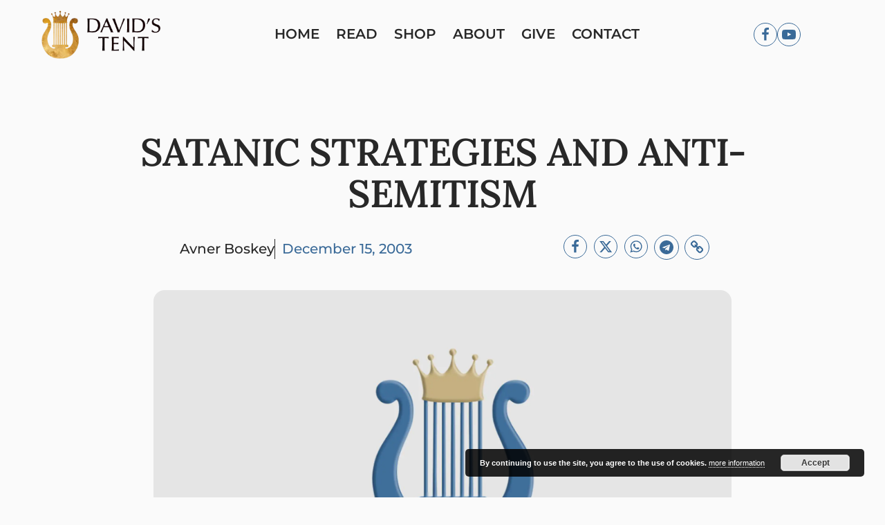

--- FILE ---
content_type: text/html; charset=UTF-8
request_url: https://davidstent.org/satanic-strategies-and-anti-semitism-2/
body_size: 41790
content:
<!DOCTYPE html>
<html lang="en-US" >
<head>
<meta charset="UTF-8">
<meta name="viewport" content="width=device-width, initial-scale=1.0">
<!-- WP_HEAD() START -->
<meta name='robots' content='index, follow, max-image-preview:large, max-snippet:-1, max-video-preview:-1' />
	<style>img:is([sizes="auto" i], [sizes^="auto," i]) { contain-intrinsic-size: 3000px 1500px }</style>
	
	<!-- This site is optimized with the Yoast SEO plugin v26.8 - https://yoast.com/product/yoast-seo-wordpress/ -->
	<title>Satanic strategies and anti-Semitism - David&#039;s Tent</title>
	<link rel="canonical" href="https://davidstent.org/satanic-strategies-and-anti-semitism-2/" />
	<meta property="og:locale" content="en_US" />
	<meta property="og:type" content="article" />
	<meta property="og:title" content="Satanic strategies and anti-Semitism - David&#039;s Tent" />
	<meta property="og:description" content="World events are speeding up. So much is happening so quickly." />
	<meta property="og:url" content="https://davidstent.org/satanic-strategies-and-anti-semitism-2/" />
	<meta property="og:site_name" content="David&#039;s Tent" />
	<meta property="article:published_time" content="2003-12-15T08:26:25+00:00" />
	<meta property="article:modified_time" content="2026-01-06T04:05:07+00:00" />
	<meta property="og:image" content="https://davidstent.org/wp-content/uploads/2025/12/blog-placeholder.webp" />
	<meta property="og:image:width" content="1920" />
	<meta property="og:image:height" content="1080" />
	<meta property="og:image:type" content="image/webp" />
	<meta name="author" content="Avner Boskey" />
	<meta name="twitter:card" content="summary_large_image" />
	<meta name="twitter:creator" content="@voyagemedia" />
	<meta name="twitter:label1" content="Written by" />
	<meta name="twitter:data1" content="Avner Boskey" />
	<meta name="twitter:label2" content="Est. reading time" />
	<meta name="twitter:data2" content="23 minutes" />
	<script type="application/ld+json" class="yoast-schema-graph">{"@context":"https://schema.org","@graph":[{"@type":"Article","@id":"https://davidstent.org/satanic-strategies-and-anti-semitism-2/#article","isPartOf":{"@id":"https://davidstent.org/satanic-strategies-and-anti-semitism-2/"},"author":{"name":"Avner Boskey","@id":"https://davidstent.org/#/schema/person/ace26f5056b48b8d235dfedec7d8e6db"},"headline":"Satanic strategies and anti-Semitism","datePublished":"2003-12-15T08:26:25+00:00","dateModified":"2026-01-06T04:05:07+00:00","mainEntityOfPage":{"@id":"https://davidstent.org/satanic-strategies-and-anti-semitism-2/"},"wordCount":5086,"publisher":{"@id":"https://davidstent.org/#organization"},"articleSection":["Anti-Semitism","Arabs","BDS (Boycott, Divestment, Sanctions)","Heart attitude to Israel","Iran","Iraq","Islamism","Israel","Jordan","Last Days","Palestinian","Prophetic","Syria","Terrorism","UN","USA","War"],"inLanguage":"en-US"},{"@type":"WebPage","@id":"https://davidstent.org/satanic-strategies-and-anti-semitism-2/","url":"https://davidstent.org/satanic-strategies-and-anti-semitism-2/","name":"Satanic strategies and anti-Semitism - David&#039;s Tent","isPartOf":{"@id":"https://davidstent.org/#website"},"datePublished":"2003-12-15T08:26:25+00:00","dateModified":"2026-01-06T04:05:07+00:00","breadcrumb":{"@id":"https://davidstent.org/satanic-strategies-and-anti-semitism-2/#breadcrumb"},"inLanguage":"en-US","potentialAction":[{"@type":"ReadAction","target":["https://davidstent.org/satanic-strategies-and-anti-semitism-2/"]}]},{"@type":"BreadcrumbList","@id":"https://davidstent.org/satanic-strategies-and-anti-semitism-2/#breadcrumb","itemListElement":[{"@type":"ListItem","position":1,"name":"Home","item":"https://davidstent.org/"},{"@type":"ListItem","position":2,"name":"Read","item":"https://davidstent.org/read/"},{"@type":"ListItem","position":3,"name":"Satanic strategies and anti-Semitism"}]},{"@type":"WebSite","@id":"https://davidstent.org/#website","url":"https://davidstent.org/","name":"David's Tent","description":"Sukkat David","publisher":{"@id":"https://davidstent.org/#organization"},"potentialAction":[{"@type":"SearchAction","target":{"@type":"EntryPoint","urlTemplate":"https://davidstent.org/?s={search_term_string}"},"query-input":{"@type":"PropertyValueSpecification","valueRequired":true,"valueName":"search_term_string"}}],"inLanguage":"en-US"},{"@type":"Organization","@id":"https://davidstent.org/#organization","name":"David's Tent","url":"https://davidstent.org/","logo":{"@type":"ImageObject","inLanguage":"en-US","@id":"https://davidstent.org/#/schema/logo/image/","url":"https://davidstent.org/wp-content/uploads/2013/06/new_logo.png","contentUrl":"https://davidstent.org/wp-content/uploads/2013/06/new_logo.png","width":600,"height":177,"caption":"David's Tent"},"image":{"@id":"https://davidstent.org/#/schema/logo/image/"}},{"@type":"Person","@id":"https://davidstent.org/#/schema/person/ace26f5056b48b8d235dfedec7d8e6db","name":"Avner Boskey","image":{"@type":"ImageObject","inLanguage":"en-US","@id":"https://davidstent.org/#/schema/person/image/","url":"https://secure.gravatar.com/avatar/f10683a6dd9beb93476994ed0cccfe4b8f63ef71876aaff0e862413bc2e2d2cd?s=96&d=initials&r=g","contentUrl":"https://secure.gravatar.com/avatar/f10683a6dd9beb93476994ed0cccfe4b8f63ef71876aaff0e862413bc2e2d2cd?s=96&d=initials&r=g","caption":"Avner Boskey"},"sameAs":["https://x.com/voyagemedia"],"url":"https://davidstent.org/author/abintelbrief/"}]}</script>
	<!-- / Yoast SEO plugin. -->


<link rel='dns-prefetch' href='//js.stripe.com' />
<link rel='dns-prefetch' href='//www.googletagmanager.com' />
<link rel="alternate" type="application/rss+xml" title="David&#039;s Tent &raquo; Satanic strategies and anti-Semitism Comments Feed" href="https://davidstent.org/satanic-strategies-and-anti-semitism-2/feed/" />
<link rel="preload" href="/wp-content/uploads/yabe-webfont/fonts/google-fonts-caveat-v22-latin-var-rzkhe-1764894554.woff2" as="font" type="font/woff2" crossorigin>
<link rel="preload" href="/wp-content/uploads/yabe-webfont/fonts/google-fonts-lora-v36-latin-var-wgct9-1767041502.woff2" as="font" type="font/woff2" crossorigin>
<link rel="preload" href="/wp-content/uploads/yabe-webfont/fonts/google-fonts-lora-v36-latin-var-mejlx-1767041502.woff2" as="font" type="font/woff2" crossorigin>
<link rel="preload" href="/wp-content/uploads/yabe-webfont/fonts/google-fonts-montserrat-v30-latin-var-rrefa-1767041522.woff2" as="font" type="font/woff2" crossorigin>
<link rel="preload" href="/wp-content/uploads/yabe-webfont/fonts/google-fonts-montserrat-v30-latin-var-dz8ft-1767041522.woff2" as="font" type="font/woff2" crossorigin>
<style id="yabe_webfont-cache-css">
/*
! Yabe Webfont v2.0.90 | 2025-12-29 20:54:37
*/

@font-face {font-family: 'Caveat';font-style: normal;font-weight: 400 700;font-stretch: 100%;font-display: auto;src: url('/wp-content/uploads/yabe-webfont/fonts/google-fonts-caveat-v22-latin-var-rzkhe-1764894554.woff2') format("woff2");unicode-range: U+0000-00FF, U+0131, U+0152-0153, U+02BB-02BC, U+02C6, U+02DA, U+02DC, U+0304, U+0308, U+0329, U+2000-206F, U+20AC, U+2122, U+2191, U+2193, U+2212, U+2215, U+FEFF, U+FFFD;}@font-face {font-family: 'Lora';font-style: normal;font-weight: 400 700;font-stretch: 100%;font-display: auto;src: url('/wp-content/uploads/yabe-webfont/fonts/google-fonts-lora-v36-latin-var-wgct9-1767041502.woff2') format("woff2");unicode-range: U+0000-00FF, U+0131, U+0152-0153, U+02BB-02BC, U+02C6, U+02DA, U+02DC, U+0304, U+0308, U+0329, U+2000-206F, U+20AC, U+2122, U+2191, U+2193, U+2212, U+2215, U+FEFF, U+FFFD;}@font-face {font-family: 'Lora';font-style: italic;font-weight: 400 700;font-stretch: 100%;font-display: auto;src: url('/wp-content/uploads/yabe-webfont/fonts/google-fonts-lora-v36-latin-var-mejlx-1767041502.woff2') format("woff2");unicode-range: U+0000-00FF, U+0131, U+0152-0153, U+02BB-02BC, U+02C6, U+02DA, U+02DC, U+0304, U+0308, U+0329, U+2000-206F, U+20AC, U+2122, U+2191, U+2193, U+2212, U+2215, U+FEFF, U+FFFD;}@font-face {font-family: 'Montserrat';font-style: normal;font-weight: 100 900;font-stretch: 100%;font-display: auto;src: url('/wp-content/uploads/yabe-webfont/fonts/google-fonts-montserrat-v30-latin-var-rrefa-1767041522.woff2') format("woff2");unicode-range: U+0000-00FF, U+0131, U+0152-0153, U+02BB-02BC, U+02C6, U+02DA, U+02DC, U+0304, U+0308, U+0329, U+2000-206F, U+20AC, U+2122, U+2191, U+2193, U+2212, U+2215, U+FEFF, U+FFFD;}@font-face {font-family: 'Montserrat';font-style: italic;font-weight: 100 900;font-stretch: 100%;font-display: auto;src: url('/wp-content/uploads/yabe-webfont/fonts/google-fonts-montserrat-v30-latin-var-dz8ft-1767041522.woff2') format("woff2");unicode-range: U+0000-00FF, U+0131, U+0152-0153, U+02BB-02BC, U+02C6, U+02DA, U+02DC, U+0304, U+0308, U+0329, U+2000-206F, U+20AC, U+2122, U+2191, U+2193, U+2212, U+2215, U+FEFF, U+FFFD;}:root {--ywf--family-caveat: 'Caveat';--ywf--family-lora: 'Lora';--ywf--family-montserrat: 'Montserrat';}.has-caveat-font-family {font-family: var(--ywf--family-caveat) !important;}.has-lora-font-family {font-family: var(--ywf--family-lora) !important;}.has-montserrat-font-family {font-family: var(--ywf--family-montserrat) !important;}.wp-block, .editor-styles-wrapper { } 
</style><link rel='stylesheet' id='wp-block-library-css' href='https://davidstent.org/wp-includes/css/dist/block-library/style.min.css?ver=6.8.3' type='text/css' media='all' />
<style id='classic-theme-styles-inline-css' type='text/css'>
/*! This file is auto-generated */
.wp-block-button__link{color:#fff;background-color:#32373c;border-radius:9999px;box-shadow:none;text-decoration:none;padding:calc(.667em + 2px) calc(1.333em + 2px);font-size:1.125em}.wp-block-file__button{background:#32373c;color:#fff;text-decoration:none}
</style>
<style id='givewp-campaign-comments-block-style-inline-css' type='text/css'>
.givewp-campaign-comment-block-card{display:flex;gap:var(--givewp-spacing-3);padding:var(--givewp-spacing-4) 0}.givewp-campaign-comment-block-card__avatar{align-items:center;border-radius:50%;display:flex;height:40px;justify-content:center;width:40px}.givewp-campaign-comment-block-card__avatar img{align-items:center;border-radius:50%;display:flex;height:auto;justify-content:center;min-width:40px;width:100%}.givewp-campaign-comment-block-card__donor-name{color:var(--givewp-neutral-700);font-size:1rem;font-weight:600;line-height:1.5;margin:0;text-align:left}.givewp-campaign-comment-block-card__details{align-items:center;color:var(--givewp-neutral-400);display:flex;font-size:.875rem;font-weight:500;gap:var(--givewp-spacing-2);height:auto;line-height:1.43;margin:2px 0 var(--givewp-spacing-3) 0;text-align:left}.givewp-campaign-comment-block-card__comment{color:var(--givewp-neutral-700);font-size:1rem;line-height:1.5;margin:0;text-align:left}.givewp-campaign-comment-block-card__read-more{background:none;border:none;color:var(--givewp-blue-500);cursor:pointer;font-size:.875rem;line-height:1.43;outline:none;padding:0}
.givewp-campaign-comments-block-empty-state{align-items:center;background-color:var(--givewp-shades-white);border:1px solid var(--givewp-neutral-50);border-radius:.5rem;display:flex;flex-direction:column;justify-content:center;padding:var(--givewp-spacing-6)}.givewp-campaign-comments-block-empty-state__details{align-items:center;display:flex;flex-direction:column;gap:var(--givewp-spacing-1);justify-content:center;margin:.875rem 0}.givewp-campaign-comments-block-empty-state__title{color:var(--givewp-neutral-700);font-size:1rem;font-weight:500;margin:0}.givewp-campaign-comments-block-empty-state__description{color:var(--givewp-neutral-700);font-size:.875rem;line-height:1.43;margin:0}
.givewp-campaign-comment-block{background-color:var(--givewp-shades-white);display:flex;flex-direction:column;gap:var(--givewp-spacing-2);padding:var(--givewp-spacing-6) 0}.givewp-campaign-comment-block__title{color:var(--givewp-neutral-900);font-size:18px;font-weight:600;line-height:1.56;margin:0;text-align:left}.givewp-campaign-comment-block__cta{align-items:center;background-color:var(--givewp-neutral-50);border-radius:4px;color:var(--giewp-neutral-500);display:flex;font-size:14px;font-weight:600;gap:8px;height:36px;line-height:1.43;margin:0;padding:var(--givewp-spacing-2) var(--givewp-spacing-4);text-align:left}

</style>
<style id='givewp-campaign-cover-block-style-inline-css' type='text/css'>
.givewp-campaign-selector{border:1px solid #e5e7eb;border-radius:5px;box-shadow:0 2px 4px 0 rgba(0,0,0,.05);display:flex;flex-direction:column;gap:20px;padding:40px 24px}.givewp-campaign-selector__label{padding-bottom:16px}.givewp-campaign-selector__select input[type=text]:focus{border-color:transparent;box-shadow:0 0 0 1px transparent;outline:2px solid transparent}.givewp-campaign-selector__logo{align-self:center}.givewp-campaign-selector__open{background:#2271b1;border:none;border-radius:5px;color:#fff;cursor:pointer;padding:.5rem 1rem}.givewp-campaign-selector__submit{background-color:#27ae60;border:0;border-radius:5px;color:#fff;font-weight:700;outline:none;padding:1rem;text-align:center;transition:.2s;width:100%}.givewp-campaign-selector__submit:disabled{background-color:#f3f4f6;color:#9ca0af}.givewp-campaign-selector__submit:hover:not(:disabled){cursor:pointer;filter:brightness(1.2)}
.givewp-campaign-cover-block__button{align-items:center;border:1px solid #2271b1;border-radius:2px;color:#2271b1;display:flex;justify-content:center;margin-bottom:.5rem;min-height:32px;width:100%}.givewp-campaign-cover-block__image{border-radius:2px;display:flex;flex-grow:1;margin-bottom:.5rem;max-height:4.44rem;-o-object-fit:cover;object-fit:cover;width:100%}.givewp-campaign-cover-block__help-text{color:#4b5563;font-size:.75rem;font-stretch:normal;font-style:normal;font-weight:400;letter-spacing:normal;line-height:1.4;text-align:left}.givewp-campaign-cover-block__edit-campaign-link{align-items:center;display:inline-flex;font-size:.75rem;font-stretch:normal;font-style:normal;font-weight:400;gap:.125rem;line-height:1.4}.givewp-campaign-cover-block__edit-campaign-link svg{fill:currentColor;height:1.25rem;width:1.25rem}.givewp-campaign-cover-block-preview__image{align-items:center;display:flex;height:100%;justify-content:center;width:100%}

</style>
<style id='givewp-campaign-donations-style-inline-css' type='text/css'>
.givewp-campaign-donations-block{padding:1.5rem 0}.givewp-campaign-donations-block *{font-family:Inter,sans-serif}.givewp-campaign-donations-block .givewp-campaign-donations-block__header{align-items:center;display:flex;justify-content:space-between;margin-bottom:.5rem}.givewp-campaign-donations-block .givewp-campaign-donations-block__title{color:var(--givewp-neutral-900);font-size:1.125rem;font-weight:600;line-height:1.56;margin:0}.givewp-campaign-donations-block .givewp-campaign-donations-block__donations{display:grid;gap:.5rem;margin:0;padding:0}.givewp-campaign-donations-block .givewp-campaign-donations-block__donation,.givewp-campaign-donations-block .givewp-campaign-donations-block__empty-state{background-color:var(--givewp-shades-white);border:1px solid var(--givewp-neutral-50);border-radius:.5rem;display:flex;padding:1rem}.givewp-campaign-donations-block .givewp-campaign-donations-block__donation{align-items:center;gap:.75rem}.givewp-campaign-donations-block .givewp-campaign-donations-block__donation-icon{align-items:center;display:flex}.givewp-campaign-donations-block .givewp-campaign-donations-block__donation-icon img{border-radius:100%;height:2.5rem;-o-object-fit:cover;object-fit:cover;width:2.5rem}.givewp-campaign-donations-block .givewp-campaign-donations-block__donation-info{display:flex;flex-direction:column;justify-content:center;row-gap:.25rem}.givewp-campaign-donations-block .givewp-campaign-donations-block__donation-description{color:var(--givewp-neutral-500);font-size:1rem;font-weight:500;line-height:1.5;margin:0}.givewp-campaign-donations-block .givewp-campaign-donations-block__donation-description strong{color:var(--givewp-neutral-700);font-weight:600}.givewp-campaign-donations-block .givewp-campaign-donations-block__donation-date{align-items:center;color:var(--givewp-neutral-400);display:flex;font-size:.875rem;font-weight:500;line-height:1.43}.givewp-campaign-donations-block .givewp-campaign-donations-block__donation-ribbon{align-items:center;border-radius:100%;color:#1f2937;display:flex;height:1.25rem;justify-content:center;margin-left:auto;width:1.25rem}.givewp-campaign-donations-block .givewp-campaign-donations-block__donation-ribbon[data-position="1"]{background-color:gold}.givewp-campaign-donations-block .givewp-campaign-donations-block__donation-ribbon[data-position="2"]{background-color:silver}.givewp-campaign-donations-block .givewp-campaign-donations-block__donation-ribbon[data-position="3"]{background-color:#cd7f32;color:#fffaf2}.givewp-campaign-donations-block .givewp-campaign-donations-block__donation-amount{color:var(--givewp-neutral-700);font-size:1.125rem;font-weight:600;line-height:1.56;margin-left:auto}.givewp-campaign-donations-block .givewp-campaign-donations-block__footer{display:flex;justify-content:center;margin-top:.5rem}.givewp-campaign-donations-block .givewp-campaign-donations-block__donate-button button.givewp-donation-form-modal__open,.givewp-campaign-donations-block .givewp-campaign-donations-block__empty-button button.givewp-donation-form-modal__open,.givewp-campaign-donations-block .givewp-campaign-donations-block__load-more-button{background:none!important;border:1px solid var(--givewp-primary-color);border-radius:.5rem;color:var(--givewp-primary-color)!important;font-size:.875rem;font-weight:600;line-height:1.43;padding:.25rem 1rem!important}.givewp-campaign-donations-block .givewp-campaign-donations-block__donate-button button.givewp-donation-form-modal__open:hover,.givewp-campaign-donations-block .givewp-campaign-donations-block__empty-button button.givewp-donation-form-modal__open:hover,.givewp-campaign-donations-block .givewp-campaign-donations-block__load-more-button:hover{background:var(--givewp-primary-color)!important;color:var(--givewp-shades-white)!important}.givewp-campaign-donations-block .givewp-campaign-donations-block__empty-state{align-items:center;flex-direction:column;padding:1.5rem}.givewp-campaign-donations-block .givewp-campaign-donations-block__empty-description,.givewp-campaign-donations-block .givewp-campaign-donations-block__empty-title{color:var(--givewp-neutral-700);margin:0}.givewp-campaign-donations-block .givewp-campaign-donations-block__empty-title{font-size:1rem;font-weight:500;line-height:1.5}.givewp-campaign-donations-block .givewp-campaign-donations-block__empty-description{font-size:.875rem;line-height:1.43;margin-top:.25rem}.givewp-campaign-donations-block .givewp-campaign-donations-block__empty-icon{color:var(--givewp-secondary-color);margin-bottom:.875rem;order:-1}.givewp-campaign-donations-block .givewp-campaign-donations-block__empty-button{margin-top:.875rem}.givewp-campaign-donations-block .givewp-campaign-donations-block__empty-button button.givewp-donation-form-modal__open{border-radius:.25rem;padding:.5rem 1rem!important}

</style>
<link rel='stylesheet' id='givewp-campaign-donors-style-css' href='https://davidstent.org/wp-content/plugins/give/build/campaignDonorsBlockApp.css?ver=1.0.0' type='text/css' media='all' />
<style id='givewp-campaign-form-style-inline-css' type='text/css'>
.givewp-donation-form-modal{outline:none;overflow-y:scroll;padding:1rem;width:100%}.givewp-donation-form-modal[data-entering=true]{animation:modal-fade .3s,modal-zoom .6s}@keyframes modal-fade{0%{opacity:0}to{opacity:1}}@keyframes modal-zoom{0%{transform:scale(.8)}to{transform:scale(1)}}.givewp-donation-form-modal__overlay{align-items:center;background:rgba(0,0,0,.7);display:flex;flex-direction:column;height:var(--visual-viewport-height);justify-content:center;left:0;position:fixed;top:0;width:100vw;z-index:100}.givewp-donation-form-modal__overlay[data-loading=true]{display:none}.givewp-donation-form-modal__overlay[data-entering=true]{animation:modal-fade .3s}.givewp-donation-form-modal__overlay[data-exiting=true]{animation:modal-fade .15s ease-in reverse}.givewp-donation-form-modal__open__spinner{left:50%;line-height:1;position:absolute;top:50%;transform:translate(-50%,-50%);z-index:100}.givewp-donation-form-modal__open{position:relative}.givewp-donation-form-modal__close{background:#e7e8ed;border:1px solid transparent;border-radius:50%;cursor:pointer;display:flex;padding:.75rem;position:fixed;right:25px;top:25px;transition:.2s;width:-moz-fit-content;width:fit-content;z-index:999}.givewp-donation-form-modal__close svg{height:1rem;width:1rem}.givewp-donation-form-modal__close:active,.givewp-donation-form-modal__close:focus,.givewp-donation-form-modal__close:hover{background-color:#caccd7;border:1px solid #caccd7}.admin-bar .givewp-donation-form-modal{margin-top:32px}.admin-bar .givewp-donation-form-modal__close{top:57px}
.givewp-entity-selector{border:1px solid #e5e7eb;border-radius:5px;box-shadow:0 2px 4px 0 rgba(0,0,0,.05);display:flex;flex-direction:column;gap:20px;padding:40px 24px}.givewp-entity-selector__label{padding-bottom:16px}.givewp-entity-selector__select input[type=text]:focus{border-color:transparent;box-shadow:0 0 0 1px transparent;outline:2px solid transparent}.givewp-entity-selector__logo{align-self:center}.givewp-entity-selector__open{background:#2271b1;border:none;border-radius:5px;color:#fff;cursor:pointer;padding:.5rem 1rem}.givewp-entity-selector__submit{background-color:#27ae60;border:0;border-radius:5px;color:#fff;font-weight:700;outline:none;padding:1rem;text-align:center;transition:.2s;width:100%}.givewp-entity-selector__submit:disabled{background-color:#f3f4f6;color:#9ca0af}.givewp-entity-selector__submit:hover:not(:disabled){cursor:pointer;filter:brightness(1.2)}
.givewp-campaign-selector{border:1px solid #e5e7eb;border-radius:5px;box-shadow:0 2px 4px 0 rgba(0,0,0,.05);display:flex;flex-direction:column;gap:20px;padding:40px 24px}.givewp-campaign-selector__label{padding-bottom:16px}.givewp-campaign-selector__select input[type=text]:focus{border-color:transparent;box-shadow:0 0 0 1px transparent;outline:2px solid transparent}.givewp-campaign-selector__logo{align-self:center}.givewp-campaign-selector__open{background:#2271b1;border:none;border-radius:5px;color:#fff;cursor:pointer;padding:.5rem 1rem}.givewp-campaign-selector__submit{background-color:#27ae60;border:0;border-radius:5px;color:#fff;font-weight:700;outline:none;padding:1rem;text-align:center;transition:.2s;width:100%}.givewp-campaign-selector__submit:disabled{background-color:#f3f4f6;color:#9ca0af}.givewp-campaign-selector__submit:hover:not(:disabled){cursor:pointer;filter:brightness(1.2)}
.givewp-donation-form-link,.givewp-donation-form-modal__open{background:var(--givewp-primary-color,#2271b1);border:none;border-radius:5px;color:#fff;cursor:pointer;font-family:-apple-system,BlinkMacSystemFont,Segoe UI,Roboto,Oxygen-Sans,Ubuntu,Cantarell,Helvetica Neue,sans-serif;font-size:1rem;font-weight:500!important;line-height:1.5;padding:.75rem 1.25rem!important;text-decoration:none!important;transition:all .2s ease;width:100%}.givewp-donation-form-link:active,.givewp-donation-form-link:focus,.givewp-donation-form-link:focus-visible,.givewp-donation-form-link:hover,.givewp-donation-form-modal__open:active,.givewp-donation-form-modal__open:focus,.givewp-donation-form-modal__open:focus-visible,.givewp-donation-form-modal__open:hover{background-color:color-mix(in srgb,var(--givewp-primary-color,#2271b1),#000 20%)}.components-input-control__label{width:100%}.wp-block-givewp-campaign-form{position:relative}.wp-block-givewp-campaign-form form[id*=give-form] #give-gateway-radio-list>li input[type=radio]{display:inline-block}.wp-block-givewp-campaign-form iframe{pointer-events:none;width:100%!important}.give-change-donation-form-btn svg{margin-top:3px}.givewp-default-form-toggle{margin-top:var(--givewp-spacing-4)}

</style>
<style id='givewp-campaign-goal-style-inline-css' type='text/css'>
.givewp-campaign-goal{display:flex;flex-direction:column;gap:.5rem;padding-bottom:1rem}.givewp-campaign-goal__container{display:flex;flex-direction:row;justify-content:space-between}.givewp-campaign-goal__container-item{display:flex;flex-direction:column;gap:.2rem}.givewp-campaign-goal__container-item span{color:var(--givewp-neutral-500);font-size:12px;font-weight:600;letter-spacing:.48px;line-height:1.5;text-transform:uppercase}.givewp-campaign-goal__container-item strong{color:var(--givewp-neutral-900);font-size:20px;font-weight:600;line-height:1.6}.givewp-campaign-goal__progress-bar{display:flex}.givewp-campaign-goal__progress-bar-container{background-color:#f2f2f2;border-radius:14px;box-shadow:inset 0 1px 4px 0 rgba(0,0,0,.09);display:flex;flex-grow:1;height:8px}.givewp-campaign-goal__progress-bar-progress{background:var(--givewp-secondary-color,#2d802f);border-radius:14px;box-shadow:inset 0 1px 4px 0 rgba(0,0,0,.09);display:flex;height:8px}

</style>
<style id='givewp-campaign-stats-block-style-inline-css' type='text/css'>
.givewp-campaign-stats-block span{color:var(--givewp-neutral-500);display:block;font-size:12px;font-weight:600;letter-spacing:.48px;line-height:1.5;margin-bottom:2px;text-align:left;text-transform:uppercase}.givewp-campaign-stats-block strong{color:var(--givewp-neutral-900);font-size:20px;font-weight:600;letter-spacing:normal;line-height:1.6}

</style>
<style id='givewp-campaign-donate-button-style-inline-css' type='text/css'>
.givewp-donation-form-link,.givewp-donation-form-modal__open{background:var(--givewp-primary-color,#2271b1);border:none;border-radius:5px;color:#fff;cursor:pointer;font-family:-apple-system,BlinkMacSystemFont,Segoe UI,Roboto,Oxygen-Sans,Ubuntu,Cantarell,Helvetica Neue,sans-serif;font-size:1rem;font-weight:500!important;line-height:1.5;padding:.75rem 1.25rem!important;text-decoration:none!important;transition:all .2s ease;width:100%}.givewp-donation-form-link:active,.givewp-donation-form-link:focus,.givewp-donation-form-link:focus-visible,.givewp-donation-form-link:hover,.givewp-donation-form-modal__open:active,.givewp-donation-form-modal__open:focus,.givewp-donation-form-modal__open:focus-visible,.givewp-donation-form-modal__open:hover{background-color:color-mix(in srgb,var(--givewp-primary-color,#2271b1),#000 20%)}.give-change-donation-form-btn svg{margin-top:3px}.givewp-default-form-toggle{margin-top:var(--givewp-spacing-4)}

</style>
<style id='global-styles-inline-css' type='text/css'>
:root{--wp--preset--aspect-ratio--square: 1;--wp--preset--aspect-ratio--4-3: 4/3;--wp--preset--aspect-ratio--3-4: 3/4;--wp--preset--aspect-ratio--3-2: 3/2;--wp--preset--aspect-ratio--2-3: 2/3;--wp--preset--aspect-ratio--16-9: 16/9;--wp--preset--aspect-ratio--9-16: 9/16;--wp--preset--color--black: #000000;--wp--preset--color--cyan-bluish-gray: #abb8c3;--wp--preset--color--white: #ffffff;--wp--preset--color--pale-pink: #f78da7;--wp--preset--color--vivid-red: #cf2e2e;--wp--preset--color--luminous-vivid-orange: #ff6900;--wp--preset--color--luminous-vivid-amber: #fcb900;--wp--preset--color--light-green-cyan: #7bdcb5;--wp--preset--color--vivid-green-cyan: #00d084;--wp--preset--color--pale-cyan-blue: #8ed1fc;--wp--preset--color--vivid-cyan-blue: #0693e3;--wp--preset--color--vivid-purple: #9b51e0;--wp--preset--gradient--vivid-cyan-blue-to-vivid-purple: linear-gradient(135deg,rgba(6,147,227,1) 0%,rgb(155,81,224) 100%);--wp--preset--gradient--light-green-cyan-to-vivid-green-cyan: linear-gradient(135deg,rgb(122,220,180) 0%,rgb(0,208,130) 100%);--wp--preset--gradient--luminous-vivid-amber-to-luminous-vivid-orange: linear-gradient(135deg,rgba(252,185,0,1) 0%,rgba(255,105,0,1) 100%);--wp--preset--gradient--luminous-vivid-orange-to-vivid-red: linear-gradient(135deg,rgba(255,105,0,1) 0%,rgb(207,46,46) 100%);--wp--preset--gradient--very-light-gray-to-cyan-bluish-gray: linear-gradient(135deg,rgb(238,238,238) 0%,rgb(169,184,195) 100%);--wp--preset--gradient--cool-to-warm-spectrum: linear-gradient(135deg,rgb(74,234,220) 0%,rgb(151,120,209) 20%,rgb(207,42,186) 40%,rgb(238,44,130) 60%,rgb(251,105,98) 80%,rgb(254,248,76) 100%);--wp--preset--gradient--blush-light-purple: linear-gradient(135deg,rgb(255,206,236) 0%,rgb(152,150,240) 100%);--wp--preset--gradient--blush-bordeaux: linear-gradient(135deg,rgb(254,205,165) 0%,rgb(254,45,45) 50%,rgb(107,0,62) 100%);--wp--preset--gradient--luminous-dusk: linear-gradient(135deg,rgb(255,203,112) 0%,rgb(199,81,192) 50%,rgb(65,88,208) 100%);--wp--preset--gradient--pale-ocean: linear-gradient(135deg,rgb(255,245,203) 0%,rgb(182,227,212) 50%,rgb(51,167,181) 100%);--wp--preset--gradient--electric-grass: linear-gradient(135deg,rgb(202,248,128) 0%,rgb(113,206,126) 100%);--wp--preset--gradient--midnight: linear-gradient(135deg,rgb(2,3,129) 0%,rgb(40,116,252) 100%);--wp--preset--font-size--small: 13px;--wp--preset--font-size--medium: 20px;--wp--preset--font-size--large: 36px;--wp--preset--font-size--x-large: 42px;--wp--preset--font-family--caveat: var(--ywf--family-caveat);--wp--preset--font-family--lora: var(--ywf--family-lora);--wp--preset--font-family--montserrat: var(--ywf--family-montserrat);--wp--preset--spacing--20: 0.44rem;--wp--preset--spacing--30: 0.67rem;--wp--preset--spacing--40: 1rem;--wp--preset--spacing--50: 1.5rem;--wp--preset--spacing--60: 2.25rem;--wp--preset--spacing--70: 3.38rem;--wp--preset--spacing--80: 5.06rem;--wp--preset--shadow--natural: 6px 6px 9px rgba(0, 0, 0, 0.2);--wp--preset--shadow--deep: 12px 12px 50px rgba(0, 0, 0, 0.4);--wp--preset--shadow--sharp: 6px 6px 0px rgba(0, 0, 0, 0.2);--wp--preset--shadow--outlined: 6px 6px 0px -3px rgba(255, 255, 255, 1), 6px 6px rgba(0, 0, 0, 1);--wp--preset--shadow--crisp: 6px 6px 0px rgba(0, 0, 0, 1);}:where(.is-layout-flex){gap: 0.5em;}:where(.is-layout-grid){gap: 0.5em;}body .is-layout-flex{display: flex;}.is-layout-flex{flex-wrap: wrap;align-items: center;}.is-layout-flex > :is(*, div){margin: 0;}body .is-layout-grid{display: grid;}.is-layout-grid > :is(*, div){margin: 0;}:where(.wp-block-columns.is-layout-flex){gap: 2em;}:where(.wp-block-columns.is-layout-grid){gap: 2em;}:where(.wp-block-post-template.is-layout-flex){gap: 1.25em;}:where(.wp-block-post-template.is-layout-grid){gap: 1.25em;}.has-black-color{color: var(--wp--preset--color--black) !important;}.has-cyan-bluish-gray-color{color: var(--wp--preset--color--cyan-bluish-gray) !important;}.has-white-color{color: var(--wp--preset--color--white) !important;}.has-pale-pink-color{color: var(--wp--preset--color--pale-pink) !important;}.has-vivid-red-color{color: var(--wp--preset--color--vivid-red) !important;}.has-luminous-vivid-orange-color{color: var(--wp--preset--color--luminous-vivid-orange) !important;}.has-luminous-vivid-amber-color{color: var(--wp--preset--color--luminous-vivid-amber) !important;}.has-light-green-cyan-color{color: var(--wp--preset--color--light-green-cyan) !important;}.has-vivid-green-cyan-color{color: var(--wp--preset--color--vivid-green-cyan) !important;}.has-pale-cyan-blue-color{color: var(--wp--preset--color--pale-cyan-blue) !important;}.has-vivid-cyan-blue-color{color: var(--wp--preset--color--vivid-cyan-blue) !important;}.has-vivid-purple-color{color: var(--wp--preset--color--vivid-purple) !important;}.has-black-background-color{background-color: var(--wp--preset--color--black) !important;}.has-cyan-bluish-gray-background-color{background-color: var(--wp--preset--color--cyan-bluish-gray) !important;}.has-white-background-color{background-color: var(--wp--preset--color--white) !important;}.has-pale-pink-background-color{background-color: var(--wp--preset--color--pale-pink) !important;}.has-vivid-red-background-color{background-color: var(--wp--preset--color--vivid-red) !important;}.has-luminous-vivid-orange-background-color{background-color: var(--wp--preset--color--luminous-vivid-orange) !important;}.has-luminous-vivid-amber-background-color{background-color: var(--wp--preset--color--luminous-vivid-amber) !important;}.has-light-green-cyan-background-color{background-color: var(--wp--preset--color--light-green-cyan) !important;}.has-vivid-green-cyan-background-color{background-color: var(--wp--preset--color--vivid-green-cyan) !important;}.has-pale-cyan-blue-background-color{background-color: var(--wp--preset--color--pale-cyan-blue) !important;}.has-vivid-cyan-blue-background-color{background-color: var(--wp--preset--color--vivid-cyan-blue) !important;}.has-vivid-purple-background-color{background-color: var(--wp--preset--color--vivid-purple) !important;}.has-black-border-color{border-color: var(--wp--preset--color--black) !important;}.has-cyan-bluish-gray-border-color{border-color: var(--wp--preset--color--cyan-bluish-gray) !important;}.has-white-border-color{border-color: var(--wp--preset--color--white) !important;}.has-pale-pink-border-color{border-color: var(--wp--preset--color--pale-pink) !important;}.has-vivid-red-border-color{border-color: var(--wp--preset--color--vivid-red) !important;}.has-luminous-vivid-orange-border-color{border-color: var(--wp--preset--color--luminous-vivid-orange) !important;}.has-luminous-vivid-amber-border-color{border-color: var(--wp--preset--color--luminous-vivid-amber) !important;}.has-light-green-cyan-border-color{border-color: var(--wp--preset--color--light-green-cyan) !important;}.has-vivid-green-cyan-border-color{border-color: var(--wp--preset--color--vivid-green-cyan) !important;}.has-pale-cyan-blue-border-color{border-color: var(--wp--preset--color--pale-cyan-blue) !important;}.has-vivid-cyan-blue-border-color{border-color: var(--wp--preset--color--vivid-cyan-blue) !important;}.has-vivid-purple-border-color{border-color: var(--wp--preset--color--vivid-purple) !important;}.has-vivid-cyan-blue-to-vivid-purple-gradient-background{background: var(--wp--preset--gradient--vivid-cyan-blue-to-vivid-purple) !important;}.has-light-green-cyan-to-vivid-green-cyan-gradient-background{background: var(--wp--preset--gradient--light-green-cyan-to-vivid-green-cyan) !important;}.has-luminous-vivid-amber-to-luminous-vivid-orange-gradient-background{background: var(--wp--preset--gradient--luminous-vivid-amber-to-luminous-vivid-orange) !important;}.has-luminous-vivid-orange-to-vivid-red-gradient-background{background: var(--wp--preset--gradient--luminous-vivid-orange-to-vivid-red) !important;}.has-very-light-gray-to-cyan-bluish-gray-gradient-background{background: var(--wp--preset--gradient--very-light-gray-to-cyan-bluish-gray) !important;}.has-cool-to-warm-spectrum-gradient-background{background: var(--wp--preset--gradient--cool-to-warm-spectrum) !important;}.has-blush-light-purple-gradient-background{background: var(--wp--preset--gradient--blush-light-purple) !important;}.has-blush-bordeaux-gradient-background{background: var(--wp--preset--gradient--blush-bordeaux) !important;}.has-luminous-dusk-gradient-background{background: var(--wp--preset--gradient--luminous-dusk) !important;}.has-pale-ocean-gradient-background{background: var(--wp--preset--gradient--pale-ocean) !important;}.has-electric-grass-gradient-background{background: var(--wp--preset--gradient--electric-grass) !important;}.has-midnight-gradient-background{background: var(--wp--preset--gradient--midnight) !important;}.has-small-font-size{font-size: var(--wp--preset--font-size--small) !important;}.has-medium-font-size{font-size: var(--wp--preset--font-size--medium) !important;}.has-large-font-size{font-size: var(--wp--preset--font-size--large) !important;}.has-x-large-font-size{font-size: var(--wp--preset--font-size--x-large) !important;}
:where(.wp-block-post-template.is-layout-flex){gap: 1.25em;}:where(.wp-block-post-template.is-layout-grid){gap: 1.25em;}
:where(.wp-block-columns.is-layout-flex){gap: 2em;}:where(.wp-block-columns.is-layout-grid){gap: 2em;}
:root :where(.wp-block-pullquote){font-size: 1.5em;line-height: 1.6;}
</style>
<link rel='stylesheet' id='my-plugin-frontend-style-css' href='https://davidstent.org/wp-content/plugins/functions/frontend.css?ver=6.8.3' type='text/css' media='all' />
<link rel='stylesheet' id='webui-popover-css' href='https://davidstent.org/wp-content/plugins/lifterlms/assets/vendor/webui-popover/jquery.webui-popover.min.css?ver=1.2.15' type='text/css' media='all' />
<link rel='stylesheet' id='lifterlms-styles-css' href='https://davidstent.org/wp-content/plugins/lifterlms/assets/css/lifterlms.min.css?ver=9.2.0' type='text/css' media='all' />
<link rel='stylesheet' id='oxygen-css' href='https://davidstent.org/wp-content/plugins/oxygen/component-framework/oxygen.css?ver=4.9.5' type='text/css' media='all' />
<style id='woocommerce-inline-inline-css' type='text/css'>
.woocommerce form .form-row .required { visibility: visible; }
</style>
<link rel='stylesheet' id='give-styles-css' href='https://davidstent.org/wp-content/plugins/give/build/assets/dist/css/give.css?ver=4.13.2' type='text/css' media='all' />
<link rel='stylesheet' id='give-donation-summary-style-frontend-css' href='https://davidstent.org/wp-content/plugins/give/build/assets/dist/css/give-donation-summary.css?ver=4.13.2' type='text/css' media='all' />
<link rel='stylesheet' id='givewp-design-system-foundation-css' href='https://davidstent.org/wp-content/plugins/give/build/assets/dist/css/design-system/foundation.css?ver=1.2.0' type='text/css' media='all' />
<link rel='stylesheet' id='give-funds-style-frontend-css' href='https://davidstent.org/wp-content/plugins/give-funds/public/css/give-funds.css?ver=2.2.0' type='text/css' media='all' />
<link rel='stylesheet' id='give-fee-recovery-css' href='https://davidstent.org/wp-content/plugins/give-fee-recovery/assets/css/give-fee-recovery-frontend.min.css?ver=2.3.6' type='text/css' media='all' />
<link rel='stylesheet' id='give-currency-switcher-style-css' href='https://davidstent.org/wp-content/plugins/give-currency-switcher/assets/css/give-currency-switcher-frontend.min.css?ver=2.2.2' type='text/css' media='all' />
<link rel='stylesheet' id='wmc-flags-css' href='https://davidstent.org/wp-content/plugins/woo-multi-currency/css/flags-64.min.css?ver=2.2.11' type='text/css' media='all' />
<link rel='stylesheet' id='give_recurring_css-css' href='https://davidstent.org/wp-content/plugins/give-recurring/assets/css/give-recurring.min.css?ver=2.16.0' type='text/css' media='all' />
<script type="text/javascript" src="https://davidstent.org/wp-includes/js/jquery/jquery.min.js?ver=3.7.1" id="jquery-core-js"></script>
<script type="text/javascript" src="https://davidstent.org/wp-includes/js/dist/hooks.min.js?ver=4d63a3d491d11ffd8ac6" id="wp-hooks-js"></script>
<script type="text/javascript" src="https://davidstent.org/wp-includes/js/dist/i18n.min.js?ver=5e580eb46a90c2b997e6" id="wp-i18n-js"></script>
<script type="text/javascript" id="wp-i18n-js-after">
/* <![CDATA[ */
wp.i18n.setLocaleData( { 'text direction\u0004ltr': [ 'ltr' ] } );
/* ]]> */
</script>
<script type="text/javascript" id="give-stripe-js-js-extra">
/* <![CDATA[ */
var give_stripe_vars = {"zero_based_currency":"","zero_based_currencies_list":["JPY","KRW","CLP","ISK","BIF","DJF","GNF","KHR","KPW","LAK","LKR","MGA","MZN","VUV"],"sitename":"David's Tent","checkoutBtnTitle":"Donate","publishable_key":"pk_live_51ScYDL53bDri4NibONIZH3hHC5HBh6gadMKAQ92FoBLZRie12TqEyEgqnmMoc9t8yPjudIK8cimQoGofRZqHbPbe00a46WwpTH","checkout_image":"","checkout_address":"on","checkout_processing_text":"Donation Processing...","give_version":"4.13.2","cc_fields_format":"multi","card_number_placeholder_text":"Card Number","card_cvc_placeholder_text":"CVC","donate_button_text":"Donate Now","element_font_styles":{"cssSrc":false},"element_base_styles":{"color":"#32325D","fontWeight":500,"fontSize":"16px","fontSmoothing":"antialiased","::placeholder":{"color":"#CCCCCC"},":-webkit-autofill":{"color":"#e39f48"}},"element_complete_styles":{},"element_empty_styles":{},"element_invalid_styles":{},"float_labels":"1","base_country":"US","preferred_locale":"en","stripe_card_update":"","stripe_becs_update":""};
/* ]]> */
</script>
<script type="text/javascript" src="https://js.stripe.com/v3/?ver=4.13.2" id="give-stripe-js-js"></script>
<script type="text/javascript" src="https://davidstent.org/wp-content/plugins/give/build/assets/dist/js/give-stripe.js?ver=4.13.2" id="give-stripe-onpage-js-js"></script>
<script type="text/javascript" id="give-js-extra">
/* <![CDATA[ */
var give_global_vars = {"ajaxurl":"https:\/\/davidstent.org\/wp-admin\/admin-ajax.php","checkout_nonce":"4c60aed0cd","currency":"USD","currency_sign":"$","currency_pos":"before","thousands_separator":",","decimal_separator":".","no_gateway":"Please select a payment method.","bad_minimum":"The minimum custom donation amount for this form is","bad_maximum":"The maximum custom donation amount for this form is","general_loading":"Loading...","purchase_loading":"Please Wait...","textForOverlayScreen":"<h3>Processing...<\/h3><p>This will only take a second!<\/p>","number_decimals":"2","is_test_mode":"","give_version":"4.13.2","magnific_options":{"main_class":"give-modal","close_on_bg_click":false},"form_translation":{"payment-mode":"Please select payment mode.","give_first":"Please enter your first name.","give_last":"Please enter your last name.","give_email":"Please enter a valid email address.","give_user_login":"Invalid email address or username.","give_user_pass":"Enter a password.","give_user_pass_confirm":"Enter the password confirmation.","give_agree_to_terms":"You must agree to the terms and conditions."},"confirm_email_sent_message":"Please check your email and click on the link to access your complete donation history.","ajax_vars":{"ajaxurl":"https:\/\/davidstent.org\/wp-admin\/admin-ajax.php","ajaxNonce":"53104c18a5","loading":"Loading","select_option":"Please select an option","default_gateway":"stripe","permalinks":"1","number_decimals":2},"cookie_hash":"311c507a6c853e9c73b726ad963b19a4","session_nonce_cookie_name":"wp-give_session_reset_nonce_311c507a6c853e9c73b726ad963b19a4","session_cookie_name":"wp-give_session_311c507a6c853e9c73b726ad963b19a4","delete_session_nonce_cookie":"0"};
var giveApiSettings = {"root":"https:\/\/davidstent.org\/wp-json\/give-api\/v2\/","rest_base":"give-api\/v2"};
/* ]]> */
</script>
<script type="text/javascript" src="https://davidstent.org/wp-content/plugins/give/build/assets/dist/js/give.js?ver=8540f4f50a2032d9c5b5" id="give-js"></script>
<script type="text/javascript" id="give-fee-recovery-js-extra">
/* <![CDATA[ */
var give_fee_recovery_object = {"give_fee_zero_based_currency":"[\"JPY\",\"KRW\",\"CLP\",\"ISK\",\"BIF\",\"DJF\",\"GNF\",\"KHR\",\"KPW\",\"LAK\",\"LKR\",\"MGA\",\"MZN\",\"VUV\"]"};
/* ]]> */
</script>
<script type="text/javascript" src="https://davidstent.org/wp-content/plugins/give-fee-recovery/assets/js/give-fee-recovery-public.min.js?ver=2.3.6" id="give-fee-recovery-js"></script>
<script type="text/javascript" src="https://davidstent.org/wp-content/plugins/give-stripe/assets/dist/js/give-stripe-payment-request.js?ver=2.7.1" id="give-stripe-payment-request-js-js"></script>
<script type="text/javascript" id="WCPAY_ASSETS-js-extra">
/* <![CDATA[ */
var wcpayAssets = {"url":"https:\/\/davidstent.org\/wp-content\/plugins\/woocommerce-payments\/dist\/"};
/* ]]> */
</script>
<script type="text/javascript" id="give_recurring_script-js-extra">
/* <![CDATA[ */
var Give_Recurring_Vars = {"email_access":"1","pretty_intervals":{"1":"Every","2":"Every two","3":"Every three","4":"Every four","5":"Every five","6":"Every six"},"pretty_periods":{"day":"Daily","week":"Weekly","month":"Monthly","quarter":"Quarterly","half-year":"Semi-Annually","year":"Yearly"},"messages":{"daily_forbidden":"The selected payment method does not support daily recurring giving. Please select another payment method or supported giving frequency.","confirm_cancel":"Are you sure you want to cancel this subscription?"},"multi_level_message_pre_text":"You have chosen to donate"};
/* ]]> */
</script>
<script type="text/javascript" src="https://davidstent.org/wp-content/plugins/give-recurring/assets/js/give-recurring.min.js?ver=2.16.0" id="give_recurring_script-js"></script>

<!-- Google tag (gtag.js) snippet added by Site Kit -->
<!-- Google Analytics snippet added by Site Kit -->
<script type="text/javascript" src="https://www.googletagmanager.com/gtag/js?id=GT-M6BPXVBS" id="google_gtagjs-js" async></script>
<script type="text/javascript" id="google_gtagjs-js-after">
/* <![CDATA[ */
window.dataLayer = window.dataLayer || [];function gtag(){dataLayer.push(arguments);}
gtag("set","linker",{"domains":["davidstent.org"]});
gtag("js", new Date());
gtag("set", "developer_id.dZTNiMT", true);
gtag("config", "GT-M6BPXVBS");
 window._googlesitekit = window._googlesitekit || {}; window._googlesitekit.throttledEvents = []; window._googlesitekit.gtagEvent = (name, data) => { var key = JSON.stringify( { name, data } ); if ( !! window._googlesitekit.throttledEvents[ key ] ) { return; } window._googlesitekit.throttledEvents[ key ] = true; setTimeout( () => { delete window._googlesitekit.throttledEvents[ key ]; }, 5 ); gtag( "event", name, { ...data, event_source: "site-kit" } ); }; 
/* ]]> */
</script>
<link rel="https://api.w.org/" href="https://davidstent.org/wp-json/" /><link rel="alternate" title="JSON" type="application/json" href="https://davidstent.org/wp-json/wp/v2/posts/2222" /><link rel="EditURI" type="application/rsd+xml" title="RSD" href="https://davidstent.org/xmlrpc.php?rsd" />
<meta name="generator" content="WordPress 6.8.3" />
<meta name="generator" content="WooCommerce 10.4.3" />
<link rel='shortlink' href='https://davidstent.org/?p=2222' />
<link rel="alternate" title="oEmbed (JSON)" type="application/json+oembed" href="https://davidstent.org/wp-json/oembed/1.0/embed?url=https%3A%2F%2Fdavidstent.org%2Fsatanic-strategies-and-anti-semitism-2%2F" />
<link rel="alternate" title="oEmbed (XML)" type="text/xml+oembed" href="https://davidstent.org/wp-json/oembed/1.0/embed?url=https%3A%2F%2Fdavidstent.org%2Fsatanic-strategies-and-anti-semitism-2%2F&#038;format=xml" />
<meta name="generator" content="Site Kit by Google 1.170.0" /><meta name="generator" content="Give v4.13.2" />
<script>document.documentElement.className += " js";</script>
	<noscript><style>.woocommerce-product-gallery{ opacity: 1 !important; }</style></noscript>
	
<!-- Google Tag Manager snippet added by Site Kit -->
<script type="text/javascript">
/* <![CDATA[ */

			( function( w, d, s, l, i ) {
				w[l] = w[l] || [];
				w[l].push( {'gtm.start': new Date().getTime(), event: 'gtm.js'} );
				var f = d.getElementsByTagName( s )[0],
					j = d.createElement( s ), dl = l != 'dataLayer' ? '&l=' + l : '';
				j.async = true;
				j.src = 'https://www.googletagmanager.com/gtm.js?id=' + i + dl;
				f.parentNode.insertBefore( j, f );
			} )( window, document, 'script', 'dataLayer', 'GTM-NC6WQ5WX' );
			
/* ]]> */
</script>

<!-- End Google Tag Manager snippet added by Site Kit -->
<link rel="icon" href="https://davidstent.org/wp-content/uploads/2025/12/favicon-100x100.png" sizes="32x32" />
<link rel="icon" href="https://davidstent.org/wp-content/uploads/2025/12/favicon-300x300.png" sizes="192x192" />
<link rel="apple-touch-icon" href="https://davidstent.org/wp-content/uploads/2025/12/favicon-300x300.png" />
<meta name="msapplication-TileImage" content="https://davidstent.org/wp-content/uploads/2025/12/favicon-300x300.png" />
<!-- WooCommerce Colors -->
<style type="text/css">
p.demo_store{background-color:#b78a2b;color:#f7f3ea;}.woocommerce small.note{color:#cebc98;}.woocommerce .woocommerce-breadcrumb{color:#cebc98;}.woocommerce .woocommerce-breadcrumb a{color:#cebc98;}.woocommerce div.product span.price,.woocommerce div.product p.price{color:#bbe8a7;}.woocommerce div.product .stock{color:#bbe8a7;}.woocommerce span.onsale{background-color:#bbe8a7;color:#27411c;}.woocommerce ul.products li.product .price{color:#bbe8a7;}.woocommerce ul.products li.product .price .from{color:rgba(200, 200, 200, 0.5);}.woocommerce nav.woocommerce-pagination ul{border:1px solid #efe6c4;}.woocommerce nav.woocommerce-pagination ul li{border-right:1px solid #efe6c4;}.woocommerce nav.woocommerce-pagination ul li span.current,.woocommerce nav.woocommerce-pagination ul li a:hover,.woocommerce nav.woocommerce-pagination ul li a:focus{background:#faf7ec;color:#d0b34b;}.woocommerce a.button,.woocommerce button.button,.woocommerce input.button,.woocommerce #respond input#submit{color:#7e6f36;background-color:#faf7ec;}.woocommerce a.button:hover,.woocommerce button.button:hover,.woocommerce input.button:hover,.woocommerce #respond input#submit:hover{background-color:#e9e6db;color:#7e6f36;}.woocommerce a.button.alt,.woocommerce button.button.alt,.woocommerce input.button.alt,.woocommerce #respond input#submit.alt{background-color:#b78a2b;color:#f7f3ea;}.woocommerce a.button.alt:hover,.woocommerce button.button.alt:hover,.woocommerce input.button.alt:hover,.woocommerce #respond input#submit.alt:hover{background-color:#a6791a;color:#f7f3ea;}.woocommerce a.button.alt.disabled,.woocommerce button.button.alt.disabled,.woocommerce input.button.alt.disabled,.woocommerce #respond input#submit.alt.disabled,.woocommerce a.button.alt:disabled,.woocommerce button.button.alt:disabled,.woocommerce input.button.alt:disabled,.woocommerce #respond input#submit.alt:disabled,.woocommerce a.button.alt:disabled[disabled],.woocommerce button.button.alt:disabled[disabled],.woocommerce input.button.alt:disabled[disabled],.woocommerce #respond input#submit.alt:disabled[disabled],.woocommerce a.button.alt.disabled:hover,.woocommerce button.button.alt.disabled:hover,.woocommerce input.button.alt.disabled:hover,.woocommerce #respond input#submit.alt.disabled:hover,.woocommerce a.button.alt:disabled:hover,.woocommerce button.button.alt:disabled:hover,.woocommerce input.button.alt:disabled:hover,.woocommerce #respond input#submit.alt:disabled:hover,.woocommerce a.button.alt:disabled[disabled]:hover,.woocommerce button.button.alt:disabled[disabled]:hover,.woocommerce input.button.alt:disabled[disabled]:hover,.woocommerce #respond input#submit.alt:disabled[disabled]:hover{background-color:#b78a2b;color:#f7f3ea;}.woocommerce a.button:disabled:hover,.woocommerce button.button:disabled:hover,.woocommerce input.button:disabled:hover,.woocommerce #respond input#submit:disabled:hover,.woocommerce a.button.disabled:hover,.woocommerce button.button.disabled:hover,.woocommerce input.button.disabled:hover,.woocommerce #respond input#submit.disabled:hover,.woocommerce a.button:disabled[disabled]:hover,.woocommerce button.button:disabled[disabled]:hover,.woocommerce input.button:disabled[disabled]:hover,.woocommerce #respond input#submit:disabled[disabled]:hover{background-color:#faf7ec;}.woocommerce #reviews h2 small{color:#cebc98;}.woocommerce #reviews h2 small a{color:#cebc98;}.woocommerce #reviews #comments ol.commentlist li .meta{color:#cebc98;}.woocommerce #reviews #comments ol.commentlist li img.avatar{background:#faf7ec;border:1px solid #f7f2e0;}.woocommerce #reviews #comments ol.commentlist li .comment-text{border:1px solid #f7f2e0;}.woocommerce #reviews #comments ol.commentlist #respond{border:1px solid #f7f2e0;}.woocommerce .star-rating:before{color:#efe6c4;}.woocommerce.widget_shopping_cart .total,.woocommerce .widget_shopping_cart .total{border-top:3px double #faf7ec;}.woocommerce form.login,.woocommerce form.checkout_coupon,.woocommerce form.register{border:1px solid #efe6c4;}.woocommerce .order_details li{border-right:1px dashed #efe6c4;}.woocommerce .widget_price_filter .ui-slider .ui-slider-handle{background-color:#b78a2b;}.woocommerce .widget_price_filter .ui-slider .ui-slider-range{background-color:#b78a2b;}.woocommerce .widget_price_filter .price_slider_wrapper .ui-widget-content{background-color:#734600;}.woocommerce-cart table.cart td.actions .coupon .input-text{border:1px solid #efe6c4;}.woocommerce-cart .cart-collaterals .cart_totals p small{color:#cebc98;}.woocommerce-cart .cart-collaterals .cart_totals table small{color:#cebc98;}.woocommerce-cart .cart-collaterals .cart_totals .discount td{color:#bbe8a7;}.woocommerce-cart .cart-collaterals .cart_totals tr td,.woocommerce-cart .cart-collaterals .cart_totals tr th{border-top:1px solid #faf7ec;}.woocommerce-checkout .checkout .create-account small{color:#cebc98;}.woocommerce-checkout #payment{background:#faf7ec;}.woocommerce-checkout #payment ul.payment_methods{border-bottom:1px solid #efe6c4;}.woocommerce-checkout #payment div.payment_box{background-color:#f5efd8;color:#7e6f36;}.woocommerce-checkout #payment div.payment_box input.input-text,.woocommerce-checkout #payment div.payment_box textarea{border-color:#eadeaf;border-top-color:#e5d59b;}.woocommerce-checkout #payment div.payment_box ::-webkit-input-placeholder{color:#e5d59b;}.woocommerce-checkout #payment div.payment_box :-moz-placeholder{color:#e5d59b;}.woocommerce-checkout #payment div.payment_box :-ms-input-placeholder{color:#e5d59b;}.woocommerce-checkout #payment div.payment_box span.help{color:#cebc98;}.woocommerce-checkout #payment div.payment_box:after{content:"";display:block;border:8px solid #f5efd8;border-right-color:transparent;border-left-color:transparent;border-top-color:transparent;position:absolute;top:-3px;left:0;margin:-1em 0 0 2em;}
</style>
<!--/WooCommerce Colors-->
<link rel='stylesheet' id='oxygen-cache-30130-css' href='//davidstent.org/wp-content/uploads/oxygen/css/30130.css?cache=1767824402&#038;ver=6.8.3' type='text/css' media='all' />
<link rel='stylesheet' id='oxygen-cache-30128-css' href='//davidstent.org/wp-content/uploads/oxygen/css/30128.css?cache=1767819798&#038;ver=6.8.3' type='text/css' media='all' />
<link rel='stylesheet' id='oxygen-cache-30131-css' href='//davidstent.org/wp-content/uploads/oxygen/css/30131.css?cache=1767822472&#038;ver=6.8.3' type='text/css' media='all' />
<link rel='stylesheet' id='oxygen-cache-30134-css' href='//davidstent.org/wp-content/uploads/oxygen/css/30134.css?cache=1768505788&#038;ver=6.8.3' type='text/css' media='all' />
<link rel='stylesheet' id='oxygen-universal-styles-css' href='//davidstent.org/wp-content/uploads/oxygen/css/universal.css?cache=1768940403&#038;ver=6.8.3' type='text/css' media='all' />
<!-- END OF WP_HEAD() -->
</head>
<body class="wp-singular post-template-default single single-post postid-2222 single-format-standard wp-custom-logo wp-theme-oxygen-is-not-a-theme  wp-embed-responsive theme-oxygen-is-not-a-theme give-recurring oxygen-body woocommerce-no-js woocommerce-multi-currency-USD rtwpvs rtwpvs-squared rtwpvs-attribute-behavior-blur rtwpvs-archive-align-left rtwpvs-tooltip" >

		<!-- Google Tag Manager (noscript) snippet added by Site Kit -->
		<noscript>
			<iframe src="https://www.googletagmanager.com/ns.html?id=GTM-NC6WQ5WX" height="0" width="0" style="display:none;visibility:hidden"></iframe>
		</noscript>
		<!-- End Google Tag Manager (noscript) snippet added by Site Kit -->
		


						<header id="section-2-17838" class=" ct-section menu-header set1-header-menu" ><div class="ct-section-inner-wrap"><div id="div_block-3-17838" class="ct-div-block set1-header-menu__wrapper" ><a id="link-4-17838" class="ct-link no-outline set1-header-menu__logo-link" href="/"    aria-label="Logo"><img loading="lazy" id="image-5-17838" alt="" src="https://davidstent.org/wp-content/uploads/2025/12/logo-davids-tent.webp" class="ct-image logo set1-header-menu__logo"/></a>
		<div id="-pro-menu-6-17838" class="oxy-pro-menu set1-header-menu__promenu " ><div class="oxy-pro-menu-mobile-open-icon  oxy-pro-menu-off-canvas-trigger oxy-pro-menu-off-canvas-left" data-off-canvas-alignment="left"><svg id="-pro-menu-6-17838-open-icon"><use xlink:href="#Lineariconsicon-menu"></use></svg></div>

                
        <div class="oxy-pro-menu-container  oxy-pro-menu-dropdown-links-visible-on-mobile oxy-pro-menu-dropdown-links-toggle oxy-pro-menu-show-dropdown" data-aos-duration="200" 

             data-oxy-pro-menu-dropdown-animation="fade"
             data-oxy-pro-menu-dropdown-animation-duration="0.1"
             data-entire-parent-toggles-dropdown="false"

                          data-oxy-pro-menu-off-canvas-animation="fade"
             
                          data-oxy-pro-menu-dropdown-animation-duration="0.2"
             
                          data-oxy-pro-menu-dropdown-links-on-mobile="toggle">
             
            <div class="menu-header-menu-container"><ul id="menu-header-menu" class="oxy-pro-menu-list"><li id="menu-item-30189" class="menu-item menu-item-type-post_type menu-item-object-page menu-item-home menu-item-30189"><a href="https://davidstent.org/">Home</a></li>
<li id="menu-item-30190" class="menu-item menu-item-type-post_type menu-item-object-page current_page_parent menu-item-30190"><a href="https://davidstent.org/read/">Read</a></li>
<li id="menu-item-30192" class="menu-item menu-item-type-post_type menu-item-object-page menu-item-30192"><a href="https://davidstent.org/shop/">Shop</a></li>
<li id="menu-item-30193" class="menu-item menu-item-type-post_type menu-item-object-page menu-item-30193"><a href="https://davidstent.org/about/">About</a></li>
<li id="menu-item-30194" class="menu-item menu-item-type-post_type menu-item-object-page menu-item-30194"><a href="https://davidstent.org/give/">Give</a></li>
<li id="menu-item-30195" class="menu-item menu-item-type-post_type menu-item-object-page menu-item-30195"><a href="https://davidstent.org/contact/">Contact</a></li>
</ul></div>
            <div class="oxy-pro-menu-mobile-close-icon"><svg id="svg--pro-menu-6-17838"><use xlink:href="#Lineariconsicon-cross"></use></svg></div>

        </div>

        </div>

		<script type="text/javascript">
			jQuery('#-pro-menu-6-17838 .oxy-pro-menu-show-dropdown .menu-item-has-children > a', 'body').each(function(){
                jQuery(this).append('<div class="oxy-pro-menu-dropdown-icon-click-area"><svg class="oxy-pro-menu-dropdown-icon"><use xlink:href="#FontAwesomeicon-caret-down"></use></svg></div>');
            });
            jQuery('#-pro-menu-6-17838 .oxy-pro-menu-show-dropdown .menu-item:not(.menu-item-has-children) > a', 'body').each(function(){
                jQuery(this).append('<div class="oxy-pro-menu-dropdown-icon-click-area"></div>');
            });			</script><div id="div_block-9-17838" class="ct-div-block set3-header__socials" ><a id="link-11-17838" class="ct-link set3-header__socials-link" href="https://www.facebook.com/people/Davids-Tent-Israel/pfbid0Z7v73RW7phQMuRwFdPdpjCp8N3AmcWfeUqtZ2QNHzaotqzCg19eXQqm2N9f6M2p5l/" target="_blank"   aria-label="Facebook"><div id="fancy_icon-12-17838" class="ct-fancy-icon set3-header__socials-icon" ><svg id="svg-fancy_icon-12-17838"><use xlink:href="#FontAwesomeicon-facebook"></use></svg></div></a><a id="link-17-17838" class="ct-link set3-header__socials-link" href="https://www.youtube.com/@E37Project" target="_blank"   aria-label="Youtube"><div id="fancy_icon-18-17838" class="ct-fancy-icon set3-header__socials-icon" ><svg id="svg-fancy_icon-18-17838"><use xlink:href="#FontAwesomeicon-youtube-play"></use></svg></div></a><a id="link-23-17838" class="ct-link set3-header__socials-link" href="/cart"    aria-label="Cart"></a></div></div><div id="code_block-22-17838" class="ct-code-block" ></div><div id="code_block-8-17838" class="ct-code-block" ></div></div></header><section id="section-2-17837" class=" ct-section single-post set1-single-post" ><div class="ct-section-inner-wrap"><article id="div_block-3-17837" class="ct-div-block set1-single-post__article" ><h1 id="headline-11-17837" class="ct-headline set1-single-post__heading"><span id="span-12-17837" class="ct-span" >Satanic strategies and anti-Semitism</span></h1><div id="code_block-4-17837" class="ct-code-block" ></div><div id="div_block-6-17837" class="ct-div-block" ><div id="div_block-153-17837" class="ct-div-block" ><div id="text_block-70-17837" class="ct-text-block set1-single-post__author" ><span id="span-71-17837" class="ct-span" >Avner Boskey</span><br></div><div id="text_block-7-17837" class="ct-text-block set1-single-post__date" ><span id="span-8-17837" class="ct-span" >December 15, 2003</span></div></div><div id="div_block-2-17984" class="ct-div-block set3-social-share" ><div id="div_block-3-17984" class="ct-div-block set3-social-share__media" ><a id="link-7-17984" class="ct-link set3-social-share__link" href="https://www.facebook.com/sharer/sharer.php?u=https://davidstent.org/satanic-strategies-and-anti-semitism-2/" target="_blank"  ><div id="fancy_icon-8-17984" class="ct-fancy-icon set3-social-share__icon" ><svg id="svg-fancy_icon-8-17984"><use xlink:href="#FontAwesomeicon-facebook"></use></svg></div></a></div><div id="div_block-13-17984" class="ct-div-block set3-social-share__media" ><a id="link-14-17984" class="ct-link set3-social-share__link" href="https://twitter.com/intent/tweet?url=https://davidstent.org/satanic-strategies-and-anti-semitism-2/" target="_blank"  ><div id="fancy_icon-15-17984" class="ct-fancy-icon set3-social-share__icon" ><svg id="svg-fancy_icon-15-17984"><use xlink:href="#FontAwesomeicon-x-twitter"></use></svg></div></a></div><div id="div_block-16-17984" class="ct-div-block set3-social-share__media" ><a id="link-17-17984" class="ct-link set3-social-share__link" href="https://wa.me/?text=https://davidstent.org/satanic-strategies-and-anti-semitism-2/" target="_blank"  ><div id="fancy_icon-18-17984" class="ct-fancy-icon set3-social-share__icon" ><svg id="svg-fancy_icon-18-17984"><use xlink:href="#FontAwesomeicon-whatsapp"></use></svg></div></a></div><div id="div_block-19-17984" class="ct-div-block set3-social-share__media" ><a id="link-20-17984" class="ct-link set3-social-share__link" href="https://t.me/share/url?url=https://davidstent.org/satanic-strategies-and-anti-semitism-2/" target="_blank"  ><div id="fancy_icon-21-17984" class="ct-fancy-icon set3-social-share__icon"  alt=""><svg id="svg-fancy_icon-21-17984"><use xlink:href="#FontAwesomeicon-telegram"></use></svg></div></a></div><div id="div_block-22-17984" class="ct-div-block set3-social-share__media" ><div id="fancy_icon-24-17984" class="ct-fancy-icon set3-social-share__icon"  onclick="copyLink()" alt=""><svg id="svg-fancy_icon-24-17984"><use xlink:href="#FontAwesomeicon-chain"></use></svg></div></div><div id="code_block-29-17984" class="ct-code-block" >

<script>
function copyLink() {
    const link = "https://davidstent.org/satanic-strategies-and-anti-semitism-2/";
    navigator.clipboard.writeText(link).then(() => {
        alert("Link copied!");
    });
}
</script></div></div></div><img loading="lazy" id="image-68-17837" alt="" src="https://davidstent.org/wp-content/uploads/2025/12/blog-placeholder.webp" class="ct-image set1-single-post__thumb"/><div id="text_block-13-17837" class="ct-text-block set1-single-post__content" ><span id="span-14-17837" class="ct-span oxy-stock-content-styles" ><p style="text-align: left;" align="center">World events are speeding up. So much is happening so quickly. Our heads spin with the constant flow of news. Who can keep up with it all?</p>
<p>The race to keep up with the present produces stress and this stress will not disappear simply by gathering or sorting facts. As a matter of fact, it’s worth remembering that too much data can obscure the big picture. Too many details actually downgrade our awareness of what is really happening. Information overload causes a meltdown in our ability to process reality.</p>
<p>Information overload is part of the challenge of living in the 21<sup>st</sup> century. It is the prophetic downside of living at the end of days, on the edge of the fulfillment of Daniel 12:4, “Many will go back and forth, and knowledge will increase”.</p>
<p>Prior to 9/11 the U.S. National Security Agency had amassed huge amounts of detailed signals intelligence (SIGINT) but was not able to make that information understandable or useful in real time.  As a result America was unprepared for what was about to happen. Within a few hours of the terror attack the government and intelligence agencies unanimously agreed to declare a state of emergency. Public opinion was immediately mobilized, airport security was tightened and the Department of Homeland Security was duly established. Americans now felt more secure, knowing that their leaders were seriously on the lookout for pending terrorist threats.</p>
<p>But once lightning has struck, counter-measures cannot erase what has happened. Lightning is not known to strike twice on the same spot. In the same way, though it’s important to prevent the next mega-terror event, an uncomfortable question needs to be asked: how is it that the NSA, CIA and FBI were unable to uncover decades of terrorist preparation? How is it that gradually developing radical Islamic strategies against the West in general and the USA in particular were not identified, unmasked and eliminated? Using an old Mark Twain proverb, Peter Senge has stated: “Like the frog that will sit in a pot of water and let itself be slowly boiled to death, we are very good at reacting to immediate danger to our survival, but we are very poor at recognizing gradual threats.” (Peter Senge, <i>The Fifth Discipline</i>, Currency and Doubleday, New York, 1990).</p>
<p>The <b>gradual rise of radical terrorist Islam is one threat</b> that was not recognized on time. What is even more sobering is that for the most part the threat posed by radical Islam is still not clearly acknowledged. The secular West prides itself on religious tolerance and pluralism. It has not wanted to believe that cruel enemies committed to its destruction or enslavement are lurking just below the water’s surface, camouflaged behind the oil-scented veil of the Muslim world. As the religious philosopher William James has said, “We tend to disbelieve all facts and theories for which we have no use.” (William James, <i>The Will to Believe and Other Essays in Popular Philosophy</i>, New York: Dover Publications, 1956).</p>
<p>In a booklet written just after 9/11 entitled “A Perspective on Islam” (available at <a href="https://davidstent.org/"><i>www.davidstent.org</i></a>), I have tried to explain the Koranic perspective which motivates and mobilizes these <i>jihad</i> warriors, to clarify how a Biblical worldview grapples with Islamic <i>jihad</i> goals, and to sketch out some of Islam’s end-of-world scenarios and strategies. If radical Islamic challenges are understood, if countermeasures are devised, and if aggressive action is taken, perhaps the <i>jihad</i> shock troops can be slowed down, impeded and eventually eradicated. An ancient Greek proverb says, “You stand a far greater chance of hitting the target if you can see it.”  But most Western governments are reticent to grasp the clear and present danger that radical terrorist Islam presents. This ostrich mentality does not bode well for the immediate future of the Western world.</p>
<p>Winston Churchill once delivered what turned out to be a prophetic challenge to the USA: “The United States stand at this moment at the summit of the world. I rejoice that this should be so. Let them act up to the level of their power and their responsibility, not for themselves but for all men in all lands, and then a brighter day may dawn upon human history.” The God of Eternity has currently placed the United States of America at the head of the world’s mightiest nations. Its leadership in the battle for freedom and righteousness is an awesome calling.</p>
<ul>
<li><b><i>Pray for the leadership of this mighty country, that their choices would be based on righteousness and truth, on God’s word and ways, and that they would also lead their country to stand with the Jewish nation against their enemies and so inherit a blessing. Pray that they would recognize, expose and confront radical Islam’s strategies in its conflict with the West and with the Jewish people.</i></b></li>
</ul>
<p>William Shakespeare’s play <i>Julius Caesar</i> offers a similar challenge. Brutus urges his friends to seize a fleeting opportunity in the coming battle: “The enemy increaseth every day. We, at the height, are ready to decline. There is a tide in the affairs of men which taken at the flood leads on to fortune; omitted, all the voyage of their life is bound in shallows and miseries. On such a full sea we are now afloat, and we must take the current when it serves, or lose our ventures.”  (<i>Act IV, Scene 3,</i> written approximately 1600 AD)</p>
<p>How can believers in Messiah Yeshua respond prayerfully and with precision to the daily flood of media that assaults us? The following are some insights and suggestions as to where certain current events are flowing. We hope that these points will be of help to you, and an encouragement to press through in prayer!</p>
<p><b><span style="text-decoration: underline;">1. The growing concern about the axis of evil – China-North Korea-Pakistan-Iran-Syria</span></b></p>
<p>On January 29 2002 President George W. Bush gave a State of the Union address. He spoke about the threats to world stability posed by the governments of Iran, Iraq and North Korea. “States like these, and their terrorist allies, constitute an axis of evil, arming to threaten the peace of the world.” Since that time Iraq’s dictator Saddam Hussein has been overthrown and imprisoned. But the axis of evil is still a real and aggressive danger. From Israel’s geographical perspective the head of the spear is Syria, while the spear’s shaft is formed by Iran, Pakistan, North Korea and ultimately China.</p>
<p><b>Syria</b> has recently been the focus of a piece of legislation passed on November 11 by the US Senate called the Syria Accountability and Lebanese Sovereignty Restoration Act (SALSA). This bill threatens Syria with US diplomatic and economic sanctions unless it ends its sponsorship of terrorist organizations, development of weapons of mass destruction and occupation of neighboring Lebanon. Syria is a primary sponsor of many different Islamic terror groups – including <i>Hizbollah</i> (Lebanon based and Iranian armed, <i>Islamic Jihad</i>, <i>Hamas</i>, and <i>Popular Front for the Liberation of Palestine</i>.  The majority of radical Islamic terrorist attacks against Israeli and Jewish targets are planned and directed from Syria. Syria uses Hizbollah as its proxy force to attack Israel from those parts of Lebanon under Syrian control and occupation.</p>
<p><b>Iran</b>’s radical Shi’ite Islamic dictatorship supplies <i>Hizbollah</i> with advanced weaponry, funneling these arms openly through Damascus. Iran and Syria have planned &amp; executed mega-terror attacks against US forces in Lebanon, as well as against a Jewish community center and the Israeli Embassy in Argentina. With <b>China</b>’s support, <b>North Korea</b> supplies Syria and Pakistan with long range missiles which can be fitted with chemical or nuclear capabilities. Syria and Iran (whose nuclear bomb program is much in the news lately) have openly threatened to use WMD against Israel. North Korean missiles are considered a threat to other countries as well, including Japan and the USA (<a href="https://www.spacedaily.com/2003/030723114010.rgrdsq4n.html"><i>www.spacedaily.com/2003/030723114010.rgrdsq4n.html</i></a>). <b>Pakistan</b> has tested nuclear weapons and is the first self-declared Islamic country to go nuclear.</p>
<p>The axis of evil is not dead by any means. In fact the first flashpoints between the West and these forces are already occurring on the borders and within the territory of tiny Israel. The Bible mentions a demonic principality standing behind the kingdom of Persia (modern day Iran, <i>Dan.10:13-21</i>) as well as a combined last days Arab/Central Asian forces intent on destroying the Jewish people and uprooting them from their Israeli homeland (<i>Psa.83; Ezek.36-38, Rev.16:12-16</i>, etc). A cooperative effort between a Communist China bent on world domination and a revitalized <i>jihad</i> Islam seems to be taking form. To borrow language from J.R.R. Tolkein’s Lord of the Rings epic, the battles of Helm’s Deep and Minas Tirith are soon to come to pass.</p>
<p><b><i>Be aware that there is a military confederacy developing between these countries, and that for some of them their avowed goal is the destruction of the Jewish nation and all other nations who support it.</i></b> <b><i>Pray that God will hold back and confuse the spiritual powers and terrorist agents behind these countries, specifically as they concern Israel and America.</i></b></p>
<p><b><span style="text-decoration: underline;">2. The growing recognition of Islam’s strategic role</span></b></p>
<p>The Islamic world, and specifically the Arab world, sits on a significant amount of this planet’s oil wealth. The strategic importance of having access to these petroleum reserves is high priority for every super-power. As a result strong pro-Arab and pro-Islamic blocks have arisen within the European Union, the US State Department, the Former Soviet Union and China. The <i>realpolitik</i> of these countries assumes a user-friendly attitude toward the advancement of Islam. Tuning national policy and international relations to support radical Islam’s anti-Israel positions makes good business sense to these shapers of world opinion. Needless to say, were Arab and Islamic countries to be suddenly bereft of their oil resources, the empires of this world would modify their pro-Islamic tilt accordingly.</p>
<p>The only fly in this ointment, for the present, is that even the USA’s main Islamic oil ally Saudi Arabia is an active supporter and propagator of radical Islamic <i>jihad</i> terrorism. Osama Bin Laden’s main sources of support come from that country, while Saudi authorities either turn a blind eye to such activities or impede their prosecution – unless of course the terrorists target the Saudi regime itself! European and US leaders bend over backwards insisting that Islam is a totally peaceful religion eminently suited to co-exist with Western democratic traditions, all the while closing their eyes to the murderous public calls by radical Islamic leaders for total <i>jihad</i> war against the West, its Judeo-Christian religious heritage and its Israeli ally.</p>
<p>The history of this pro-Islamic tilt is one of the subjects of an interesting book I have recently read, <i>The Secret War Against the Jews</i> by John Loftus and Mark Aarons, (St. Martin's Press, 1994, 658 pages). Loftus and Aarons document the influence of oil geopolitics on British and American Middle East policies during the 20<sup>th</sup> century, and expose the historical roots of State Department cooperation with Saudi Arabia against Israel. It’s a fascinating read!</p>
<p>Radical Islam has a very specific agenda regarding the West. Here are some selected block quotes from my booklet <i>A Perspective on Islam</i>:</p>
<p>“Osama Bin Laden predicted on May 28 1998 in his interview with ABC’s John Miller: ‘I worship Allah, which includes carrying out the <i>jihad</i> to raise Allah’s word and evict the Americans from all Muslim land . . . We are sure of Allah’s victory and our victory against the Americans and the Jews as promised by the prophet peace be up on him . . . Our battle with the Americans is larger than our battle with the Russians . . . We predict a black day for America and the end of the United States as ‘United’ States . .’”</p>
<p>“Islamic futurists believe that war will first be joined against the Jews in Israel and then, after Israel’s defeat, against the West . . . One Islamic strategy influenced by the above eschatology, is the attempt to drive a wedge between the Christian West and the Jewish state of Israel. The principle of ‘divide and conquer’ is older than Machiavelli, and is part of the world strategy of Islamic terror. Islamic revivalists and terrorists are trying to weaken and destroy Israel as a first step. This will lead, in their minds, to weakening and destroying the West. One of the main messages that Islamic terrorism and its fellow travelers continue to drive home to America and the West is this, ‘The main reason for terror attacks against the US is your support for Israel. End support for Israel, and we will end attacks on you!’”</p>
<p>“The West wants to eradicate Islamic terror networks, but at the same time it wants to avoid angering the very volatile Muslim world. The trick is to find a balance between keeping the oil flowing westward and removing the most bothersome terrorist dangers. This explains the many recent American and British declarations which emphasize that the Afghanistan war is not anti-Islamic, but anti-terror. The Western coalition feels that it makes better political sense to ignore the Islamic and terrorist nature of <i>jihad</i>, describing the Islamic faith as altogether peaceful, than to expose the violent Islamic nature of <i>jihad</i> and lose many testy and touchy Muslim allies – and their oil.”</p>
<p>It is of strategic importance to recognize that the world media is spreading spiritual disinformation about radical Islam under the guise of disseminating ‘politically correct’ religious opinions. Radical Islam’s goals include the destruction of America and Israel and the Islamization of the entire world. The secular West, having for the most part rejected its own Christian religious foundations, does not take radical Islam’s open agenda seriously.</p>
<p>“Europeans are still indulging themselves in an imaginary era of post-Cold War tranquility. They still behave as if they were experiencing a peaceful, affluent world, which has basically resolved all major conflicts and can put its resources solely in the service of a carefree, luxurious way of life. The havoc created after 9/11 by the actions of virulent, nihilistic groups which have broken with human civilization is widely seen here asd a passing episode of history, not as a significant change. Some major aspects of the new hatred and violence are therefore being brushed aside as irrelevant to Europe” (Daniel Dagan, “<i>When Europe encounters reality</i>”, Jerusalem Post, Dec 3 2003, p.13)</p>
<p><b><i>Pray that the God of Israel Himself will free many millions from the deception and slavery of Islam. Pray that He will expose radical Islam’s destructive agendas and strategies regarding the Western world in general and the USA and Israel in particular. Pray that God will raise up a mighty army of prophetic evangelists and musicians who will touch the heart of the world (including the Muslim world) with the message of Yeshua’s compassionate life, atoning death and victorious resurrection.</i></b></p>
<p><b><span style="text-decoration: underline;">3. The tightening noose of anti-Israel feeling</span></b></p>
<p>The world is witnessing a <i>stunning rise in anti-Israel attitudes and actions, </i>as well as<i> an astonishing jump in anti-Semitic attacks</i>. Though these two trends are deeply connected, I would like to consider them in consecutive order. I believe that there is a military strategy behind Satan’s choosing of these targets and his present shifting of emphasis from the former to the latter.</p>
<p>Since time immemorial military strategy has involved confusing enemy decision makers by misrepresenting, obscuring or distorting troop strengths, intentions and positions. This tactic of warfare is called battlefield deception. From the Trojan Horse to Operation Bodyguard (the Normandy Invasion) (<a href="https://www.au.af.mil/au/aul/bibs/future03/future03c.htm"><i>www.au.af.mil/au/aul/bibs/future03/future03c.htm</i></a>), advantage on the battlefield can be gained by lulling one’s enemy into a disastrous lack of preparedness. Israel’s Mossad has as its motto King Solomon’s proverb circa 960 B.C.: “For by stratagems (<i>ed</i>. strategic deceptions) shall you wage war.” (<i>Prov.24:6</i>). The classic Chinese military strategician Sun Tzu (circa 350 B.C.) said, “All warfare is based on deception”. As Satan moves into higher gear, it is important for believers to be aware of his deceptive strategies (see <i>2 Cor.2:1; 1 Pet.5:8</i>).</p>
<p>One of the enemy’s main strategies is to turn the heart of the world against the Jewish nation and their homeland. He makes use of whatever tools mankind provides him. These may be historic anti-Jewish pronouncements and attacks by Christianity’s representatives. They may be anti-Jewish attitudes at the U.N. Consider the UN Conference Against Racism of August 2001 in Durban, where Israel was labeled the world’s top example of racism, apartheid, ethic cleansing and genocide. One ancient yet modern tool in his arsenal is Esau’s murderous bitterness which has found a fruitful soil in the bloodthirsty anti-Jewish <i>jihad</i> teachings of radical Islam.</p>
<p>According to the Bible, Satan’s prophesied strategies focus on shrinking Israel’s borders (<i>Joel 3:2</i>), a series of wars against the Jewish state (<i>Ezek.38:8-17; Zech.12:1-14:3</i>), and the persecution and total annihilation of the Jewish people (<i>Psa.83:1-8; Rev.12</i>). With these strategies in mind, a sharper focus is brought to bear on the goals of Arafat, Islamic Jihad, Hamas and Hizbollah. They are trying to get Israel to withdraw from its own land piece by piece, all the while continuing terror attacks until the destruction or exile of all Israelis is achieved. A ‘piece’ process indeed!</p>
<p>Two Palestinian opinion polls taken in 2003 are revealing. An October poll sponsored by the Jerusalem Media and Communications Center found that half of all Palestinians surveyed believe that the goal of the current violence is “to liberate all of historic Palestine”, that is, to destroy the entire Jewish state. A Pew Global Attitudes Project poll in the spring of 2003 found that 80% of Palestinians agreed that “The rights and needs of Palestinian people cannot be taken care of as long as the State of Israel exists” (Evelyn Gordon, “<i>Believing isn’t Seeing</i>”, Jerusalem Post, Dec 9 2003)</p>
<p>Much of Satan’s efforts have been mediated through the radical Islamic world, using Islamic terror groups and Arab and Islamic hatred of Israel. Whereas in the 20<sup>th</sup> century <i>Red</i> (Communist) and <i>Black</i> (Nazi/Fascist) Jew-hatred was predominant, at this present time it is <i>Green</i> (Islamic) Jew-hatred that is in the ascendant. Satan’s strategies in the 20<sup>th</sup> century included Nazi mass murder of defenseless <i>Diaspora</i> Jews. His present strategy is to turn the world against Jews in their own state of Israel and foment a massive focused hatred of the Jewish state. His goal now is the mass murder of <i>Israel’s</i> Jews. Henryk Broder, German reporter and author of <i>The Eternal Anti-Semite</i>, says that what is now occurring is the globalization of anti-Semitism. “What used to be directed at ‘the Jew’ is now directed at ‘Israel’” (Mort Rosenblum, “<i>Jews fear ‘new’ anti-Semitism in quiet German city</i>”, JP, Dec. 5 2003, p.7).</p>
<p>At a recent international forum in Jerusalem, the Holocaust scholar Yehuda Bauer stated that the biggest threat to the Jewish people comes from radical Islam, “whose totalitarian, genocidal ideology is reminiscent of Nazism and Communism, both of which were also fueled by anti-Semitism and which also began as minority movements that were not … taken seriously enough” (Stuart Schoffman, “<i>The Scourge Unleashed</i>”, Jerusalem Report, Dec 15 2003, p.26).</p>
<p>Satan’s battlefield deception tactics here involve using the world media to invalidate the Jewish people’s connection to their homeland, and to call their national existence into question. By falsely presenting Palestinian Arabs as the true and original inhabitants of the Promised Land, the enemy hisses another “Hath God said?” regarding God’s own promise to grant the land of Canaan to the Jewish people forever, full stop.</p>
<p>His next tactic is not only to accuse the Jewish people of being illegal occupiers of their own Israeli homeland, but of being cruel, heartless and unrighteous as well. This tactic has been conveyed well by the world’s media, who selectively present Israeli military responses to terrorism as if these responses were the root cause of Islamic terrorism. Israel’s defense of her own citizens is presented as evil, unjustified and brutal. In one fell swoop the enemy has undercut Israel’s right to defend itself against murderous radical Islamic terrorism, while making the terrorists out to be freedom fighters and plucky Islamic heroes. Satan’s PR spin perverts the Biblical story of David and Goliath into a bizarre Palestinian counterfeit: his modern distortion features a Palestinian David slinging stones at an evil Israeli Goliath!</p>
<p>Amazingly Satan’s strategies have found a resting place in the hearts of many tired Israelis who are sick of fighting a war of survival and are ready to swallow the lie that the Jewish people’s behavior must be the cause of the Islamic hostility directed against them. Sometimes it’s hard for the outnumbered Jewish kid on the block (the so-called ‘neighborhood bully’ of Bob Dylan’s song <a href="https://www.bobdylan.com/songs/bully.html"><i>www.bobdylan.com/songs/bully.html</i></a>) to take on the entire bloodthirsty Middle-Eastern gang by himself.</p>
<p>Satan’s current tactic of choice is to focus on opposing Israel’s construction of an anti-terrorist barrier fence, portraying it as a land grab in the worst colonialist tradition, or as the policy of an apartheid state. It is worth reminding the world that Israel would definitely be within her rights by responding to <i>jihad</i> terror bombers by re-occupying the entire West Bank once and for all, re-asserting her control over a hostile Palestinian Arab population, and then weeding out the Islamic terror cells one by one. But at present Israel prefers to keep Arafat-backed suicide bombers out of Israeli cities and towns – a stopgap measure to be sure. The situation on the ground is actually a low-intensity war. Though the ‘Geneva Accords’ and the U.S Road Map advocates assert that peace is around the corner, nothing could be further from the truth.</p>
<p>Israel currently prefers to separate its own population from the terrorist enclaves by means of an anti-terrorist fence rather than declaring out and out war with the Palestinians and moving over to urban warfare against Islamic terror cells. But world opinion has been so enflamed and swollen with hatred against Israel, that even such desperate and tentative Israeli attempts at separation are censured and opposed. The world is backing Israel up against a wall. Eventually the Jewish state will be goaded into take clear and unequivocal steps to defend its own interests and its homeland against any and all comers.</p>
<p><b><i>Pray that your nation will not press Israel to shrink or change its borders, for such policies will bring Messiah’s judgment on those nations who take such a step (Joel 3:2; Zech.14:1-3). Pray that your media will report on Israel related events with fairness and accuracy. Pray for a recovery of national patriotic vision for Jewish Israel, as well as for a revelation of Messiah Yeshua as our Atonement and King! </i></b></p>
<p><b><i>As the God of Jacob allows pressure to increase on His own people, pray for a spirit of repentance to cover Israel. Pray for a return to the God of Abraham, Isaac and Jacob and to David’s Greater Son. Pray for repentance for many Palestinian Arabs, so that they may inherit salvation and avoid the curse coming on all haters of Jacob. Pray for Israel’s leadership, that Israel will return to making decisions based on the fear of the Lord, our own security and well-being, but not based on fear of unrighteous nations and their military might. </i></b></p>
<p><b><span style="text-decoration: underline;">4. The fast-moving spread of anti-Semitism </span></b></p>
<p>A tidal wave of anti-Semitism, of Jew hatred, is sweeping the world. Jewish communal organizations are aghast. “Global anti-Semitism is growing unlike anything I have seen in my lifetime” says Rev. John C. Hagee of Global Evangelical Television (Edgar Lefkovits, “<i>US pastor warns anti-Semitism growing fast</i>”, JP, Nov 12 2003, p.4). Daniel Pipes, author of <i>Militant Islam Reaches America</i>, states: “In its attitudes toward Jews, the Muslim world today resembles Germany of the 1930s – a time when insults, caricatures, conspiracy theories and sporadic violence prepared Germans for the mass murder that followed” (<a href="https://www.danielpipes.org/article/1294"><i>www.danielpipes.org/article/1294</i></a>). Jewish Holocaust survivors declare that today’s events parallel exactly what happened in Nazi Germany in the 1930’s. Anti-Jewish attacks in much of Europe are at their highest point since Hitler’s rule. Though many felt that anti-Semitism would never rise again in the Western world after Auschwitz, it turns out that this spiritual disease has only been in partial remission.</p>
<p>Across the world synagogues, Jewish community centers and schools are being defaced or firebombed. In Belgium, Manchester, Minsk, Kiev and Prague Jewish cemeteries are being vandalized. In Paris religious Jews are being physically attacked and beaten on streets, subways and schoolyards. France’s Chief Rabbi calls on Jews not to walk about alone on French streets, and to replace religious kippot with plain caps while traveling on the metro. In Holland Dutch soccer fans sometimes chant slogans such as “Hamas, Hamas” and “Gas the Jews” at games.</p>
<p>Sweden’s largest newspaper <i>Dagens Nyheter</i> published the results of a study on October 20 2003 prepared by two Swedish social scientists, Sverker Oredssom, and Mikael Tossavainen (<a href="https://www.washtimes.com/commentary/20031028-083517-4718r.htm"><i>www.washtimes.com/commentary/20031028-083517-4718r.htm</i></a>). They state that “Arab and Muslim attacks on Jews are rising sharply in Swedish society [while] silence surrounds Muslim Jew-hatred . . . Jews in Sweden today often feel compelled to hide their religious identity in public: necklaces with Stars of David are carefully hidden under sweaters and Orthodox Jewish men change their kippot to more discreet caps or hats when they are outdoors. Jews in Sweden nowadays get secret telephone numbers to avoid harassment”.</p>
<p>Al-Qa’ida has attacked in Istanbul, bombing Jewish synagogues on the Sabbath, while in Kenya it blew up Israeli holidayers with a 4x4 and shoulder-fired missiles at an Israeli planeload of tourists. Israeli Minister Natan Scharansky stated that these attacks are “a tragic consequence of the tolerance the world is showing toward anti-Semitism in general and Islamic anti-Semitism in particular” (<i>JP, Nov 16 2003, p.1</i>).</p>
<p>The Prime Minister of Malaysia received a standing ovation from 57 Islamic heads of state when he declared that “Jews rule the world by proxy. They get others to fight and  die for them . . .1.3 billion Muslims cannot be defeated by a few million Jews…We are up against a people who think … They have now gained control of the most powerful countries .. We cannot fight them through brawn alone”. Career diplomats at cocktail parties have described Israel using gutter swearwords. Greek composer Mikis Theodorakis of <i>Zorba the Greek</i> fame, was quoted on Y-Net describing the Jewish people: “Today it is possible to say that this small nation is the root of evil. It is full of self-importance and evil stubbornness” (<i>JP, Nov 12 2003, p.2</i>).</p>
<p>For ten months in 2003 the European Union quashed a study by its own Monitoring Committee showing that radical Islamists and young Muslims are the main source and cause of violent anti-Semitism. The report warns, “The EUMC requests state authorities to acknowledge at the highest level the extraordinary dangers posed by anti-Semitic violence in the European context”.</p>
<p>The stunning rise of European anti-Semitism was met with equally stunning news in early December 2003. Ireland’s UN delegation withdrew a draft resolution on religious tolerance which was to be co-sponsored by the European Union. And what was the reason? Arab and Muslim states refused to allow language in the draft which condemns anti-Semitism.  The Conference of Presidents of Major American Jewish Organizations noted: “At a time when there is a sharp increase in the number of assaults against Jewish individuals and institutions worldwide, a declaration by the international community repudiating this age-old hatred and bigotry would have been most appropriate and timely. . . In the past, the refusal to confront anti-Semitism and bowing to such egregious pressures took a heavy toll, not only on Jews, but on all society” (Melissa Radler, “<i>Arabs torpedo UN anti-Semitism resolution</i>”, JP, Dec 3 2003)</p>
<p>A European Commission October 2003 survey indicates that 59% of European citizens in 15 countries surveyed believe that Israel is the greatest threat to world peace. The Flash Eurobarometer Survey in the Netherlands taken in November 2003 shows Dutch response to the same question hovering at 66%. A November 2003 poll by the Italian ISPO Institute shows that 52% of Italians have little sympathy for Israel, 22% feel that Jewish citizens are not real Italians, and 17% said it would be better if the Jewish state didn’t exist.</p>
<p>One battlefield deception tries to justify anti-Semitic attacks by making it seems that these attacks are average Muslims expressing understandable frustration with the events in Israel. If this false assertion was accurate, one would also expect to see Jews attacking Muslims across the face of this planet as payback for Islamic attacks against Israel. But attacks by Jews on Muslims are not happening. Attacks by radical Muslims against Jews <b><span style="text-decoration: underline;">are</span></b> happening. Leon Wieseltier has pointed out in his recent article, “It is the essence of anti-Semitism, as it is the essence of all prejudice, to call its object its cause. But if you explain anti-Semitism as a response to Jews, and racism as a response to blacks, and misogyny as a response to women, then you have not understood it. You have reproduced it” <b>(</b><strong>Leon Wieseltier, “<i>Israel, Palestine and the Return of the Bi-National Fantasy</i>” The New Republic, Oct 24 2003). </strong></p>
<p><strong>To put it simply, anti-Semitic attacks are not on the rise because of bad Jews. Anti-Semitic attacks are on the rise because bad anti-Semitic people are doing more and more bad things. No matter how much Jewish people and Israelis change their behavior, anti-Semitic attacks will grow. Satan is going for broke on this one. His strategy is to stir up a massive wave of anti-Israel hatred, and then to use the momentum of that wave to launch a no-holds barred attack on all Jews everywhere.</strong></p>
<p><strong><i>It’s time for the body of Messiah rise up. Believers need to awaken from spiritual slumber and recognize that hateful anti-Jewish deeds of darkness are happening as we speak. Pray to the God of Israel that anti-Semitism’s lies and malice will be utterly broken. Believers need to pray that we will have the courage to expose this new virulent mutation of anti-Semitism, that we will have the strength to speak up and refute anti-Semitic teachings, actions and attacks as these happen. Pray that believers will develop networks of underground railroads to help Jews find refuge as they return to Israel. For a day is soon coming when worldwide anti-Semitic attacks gather momentum and morph into a renewed Holocaust against the Jewish people (see</i></strong><i> </i><b><i>Jer.16:16-17; Amos 9:7-10; Zech.13:8-9).</i></b></p>
<p>Regards to you in Messiah Yeshua,</p>
<p>Avner Boskey</p>
<p>Donations can be sent to:</p>
<p><b>FINAL FRONTIER MINISTRIES     </b><b></b></p>
<p><b>BOX 121971      </b><b></b></p>
<p><b>NASHVILLE TN   37212-1971   USA     </b></p>
<p><a href="https://davidstent.org/"><b><i>www.davidstent.org</i></b></a><b><i></i></b></p>
</span></div></article></div></section><section id="section-2-17839" class=" ct-section set1-footer" ><div class="ct-section-inner-wrap"><div id="div_block-3-17839" class="ct-div-block set1-footer__content" ><div id="div_block-4-17839" class="ct-div-block set1-footer__col" ><a id="link-5-17839" class="ct-link" href="/"   ><img loading="lazy" id="image-6-17839" alt="" src="https://davidstent.org/wp-content/uploads/2025/12/logo-harp.webp" class="ct-image set1-footer__logo" aria-label="Logo Footer"/></a></div><div id="div_block-7-17839" class="ct-div-block set1-footer__col" ><h3 id="headline-8-17839" class="ct-headline set1-footer__heading">Resources</h3><div id="div_block-9-17839" class="ct-div-block set1-footer__links" ><a id="link_text-10-17839" class="ct-link-text set1-footer__link" href="/" target="_self"  >Home</a><a id="link_text-11-17839" class="ct-link-text set1-footer__link" href="/read" target="_self"  >Read</a><a id="link_text-12-17839" class="ct-link-text set1-footer__link" href="/watch" target="_self"  >Watch</a><a id="link_text-13-17839" class="ct-link-text set1-footer__link" href="/shop" target="_self"  >Shop</a></div></div><div id="div_block-15-17839" class="ct-div-block set1-footer__col" ><h3 id="headline-16-17839" class="ct-headline set1-footer__heading">About</h3><div id="div_block-17-17839" class="ct-div-block set1-footer__links" ><a id="link_text-18-17839" class="ct-link-text set1-footer__link" href="/about" target="_self"  >About Us</a><a id="link_text-71-30130" class="ct-link-text set1-footer__link" href="/about/#vision" target="_self"  >Vision</a><a id="link_text-19-17839" class="ct-link-text set1-footer__link" href="/about/#pray" target="_self"  >Pray</a><a id="link_text-20-17839" class="ct-link-text set1-footer__link" href="/contact" target="_self"  >Contact</a><a id="link_text-64-30130" class="ct-link-text set1-footer__link" href="/give" target="_self"  >Give</a></div></div><div id="div_block-23-17839" class="ct-div-block set1-footer__col" ><h3 id="headline-24-17839" class="ct-headline set1-footer__heading">Subscribe to<br>OUR Newsletter</h3><div id="shortcode-56-17839" class="ct-shortcode formidable" ><link rel='stylesheet' id='formidable-css' href='https://davidstent.org/wp-content/plugins/formidable/css/formidableforms.css?ver=1222059' type='text/css' media='all' />
<div class="frm_forms  with_frm_style frm_center_submit frm_style_footer-style" id="frm_form_13_container" >
<form enctype="multipart/form-data" method="post" class="frm-show-form  frm_pro_form " id="form_db60hi2" >
<div class="frm_form_fields ">
<fieldset>
<legend class="frm_hidden">E37 Newsletter Footer</legend>

<div class="frm_fields_container">
<input type="hidden" name="frm_action" value="create" />
<input type="hidden" name="form_id" value="13" />
<input type="hidden" name="frm_hide_fields_13" id="frm_hide_fields_13" value="" />
<input type="hidden" name="form_key" value="db60hi2" />
<input type="hidden" name="item_meta[0]" value="" />
<input type="hidden" id="frm_submit_entry_13" name="frm_submit_entry_13" value="770c5e1be9" /><input type="hidden" name="_wp_http_referer" value="/satanic-strategies-and-anti-semitism-2/" /><div id="frm_field_166_container" class="frm_form_field form-field  frm_required_field frm_none_container frm6 frm_first">
    <label for="field_grir542" class="frm_primary_label">First Name
        <span class="frm_required">*</span>
    </label>
    <input  type="text" id="field_grir542" name="item_meta[166]" value=""  placeholder="First Name*" data-reqmsg="First Name cannot be blank." aria-required="true" data-invmsg="First Name is invalid" aria-invalid="false"   />
    
    
</div>
<div id="frm_field_172_container" class="frm_form_field form-field  frm_required_field frm_none_container frm6">
    <label for="field_m2lrz" class="frm_primary_label">Last Name
        <span class="frm_required">*</span>
    </label>
    <input  type="text" id="field_m2lrz" name="item_meta[172]" value=""  placeholder="Last Name*" data-reqmsg="Last Name cannot be blank." aria-required="true" data-invmsg="First Name is invalid" aria-invalid="false"   />
    
    
</div>
<div id="frm_field_170_container" class="frm_form_field form-field  frm_required_field frm_none_container">
    <label for="field_qofsoa2" class="frm_primary_label">Email
        <span class="frm_required">*</span>
    </label>
    <input type="email" id="field_qofsoa2" name="item_meta[170]" value=""  placeholder="Email*" data-reqmsg="Email cannot be blank." aria-required="true" data-invmsg="Email Address is invalid" aria-invalid="false"  />
    
    
</div>
<div id="frm_field_171_container" class="frm_form_field form-field ">
	<div class="frm_submit">

<input type="submit" value="Submit"  class="frm_final_submit" formnovalidate="formnovalidate" />
<img class="frm_ajax_loading" src="https://davidstent.org/wp-content/plugins/formidable/images/ajax_loader.gif" alt="Sending"/>

</div>
</div>
	<input type="hidden" name="item_key" value="" />
			<div id="frm_field_178_container">
			<label for="field_68wg7" >
				If you are human, leave this field blank.			</label>
			<input  id="field_68wg7" type="text" class="frm_form_field form-field frm_verify" name="item_meta[178]" value=""  />
		</div>
		<input name="frm_state" type="hidden" value="Df21jov+S4Itt9us8C7qq2S/Fesz0WymkWgKK7SITFzZOV/eRo/daL9PSbv9JAZO" /></div>
</fieldset>
</div>

</form>
</div>
</div></div></div><div id="div_block-35-17839" class="ct-div-block set1-footer__copyright" ><div id="text_block-42-17839" class="ct-text-block set1-footer__copy" >© 2025 All Rights Reserved.&nbsp; &nbsp;<a href="/privacy-policy">Privacy Policy</a>&nbsp;&nbsp;<a href="/terms">Terms</a>&nbsp;&nbsp;<a href="/shipping" target="_blank">Shipping</a><br></div><div id="div_block-36-17839" class="ct-div-block set1-footer__socials" ><a id="link-38-17839" class="ct-link set1-footer__socials-link" href="https://www.facebook.com/people/Davids-Tent-Israel/pfbid0Z7v73RW7phQMuRwFdPdpjCp8N3AmcWfeUqtZ2QNHzaotqzCg19eXQqm2N9f6M2p5l/" target="_blank"   aria-label="Facebook"><div id="fancy_icon-39-17839" class="ct-fancy-icon set1-footer__socials-icon" ><svg id="svg-fancy_icon-39-17839"><use xlink:href="#FontAwesomeicon-facebook"></use></svg></div></a><a id="link-40-17839" class="ct-link set1-footer__socials-link" href="https://www.instagram.com/e37.project/" target="_blank"   aria-label="Instagram"><div id="fancy_icon-41-17839" class="ct-fancy-icon set1-footer__socials-icon" ><svg id="svg-fancy_icon-41-17839"><use xlink:href="#FontAwesomeicon-instagram"></use></svg></div></a><a id="link-45-17839" class="ct-link set1-footer__socials-link" href="https://x.com/E37Project" target="_blank"   aria-label="Twitter - X"><div id="fancy_icon-46-17839" class="ct-fancy-icon set1-footer__socials-icon" ><svg id="svg-fancy_icon-46-17839"><use xlink:href="#FontAwesomeicon-x-twitter"></use></svg></div></a><a id="link-47-17839" class="ct-link set1-footer__socials-link" href="https://www.youtube.com/@E37Project" target="_blank"   aria-label="Youtube"><div id="fancy_icon-48-17839" class="ct-fancy-icon set1-footer__socials-icon" ><svg id="svg-fancy_icon-48-17839"><use xlink:href="#FontAwesomeicon-youtube-play"></use></svg></div></a><a id="link-65-30130" class="ct-link set1-footer__socials-link" href="https://rumble.com/user/E37Project" target="_blank"   aria-label="Youtube"><div id="fancy_icon-66-30130" class="ct-fancy-icon set1-footer__socials-icon" ><svg id="svg-fancy_icon-66-30130"><use xlink:href="#davidtenticon-rumble-hollow"></use></svg></div></a></div></div><div id="code_block-43-17839" class="ct-code-block set1-footer__copyright" ></div></div></section>	<!-- WP_FOOTER -->
<script>
				( function() {
					const style = document.createElement( 'style' );
					style.appendChild( document.createTextNode( '#frm_field_178_container {visibility:hidden;overflow:hidden;width:0;height:0;position:absolute;}' ) );
					document.head.appendChild( style );
					document.currentScript?.remove();
				} )();
			</script><script type="speculationrules">
{"prefetch":[{"source":"document","where":{"and":[{"href_matches":"\/*"},{"not":{"href_matches":["\/wp-*.php","\/wp-admin\/*","\/wp-content\/uploads\/*","\/wp-content\/*","\/wp-content\/plugins\/*","\/wp-content\/themes\/OXYGEN-BLANK-THEME\/*","\/wp-content\/themes\/oxygen-is-not-a-theme\/*","\/*\\?(.+)"]}},{"not":{"selector_matches":"a[rel~=\"nofollow\"]"}},{"not":{"selector_matches":".no-prefetch, .no-prefetch a"}}]},"eagerness":"conservative"}]}
</script>
<script>jQuery(document).on('click','a[href*="#"]',function(t){if(jQuery(t.target).closest('.wc-tabs').length>0){return}if(jQuery(this).is('[href="#"]')||jQuery(this).is('[href="#0"]')||jQuery(this).is('[href*="replytocom"]')){return};if(location.pathname.replace(/^\//,"")==this.pathname.replace(/^\//,"")&&location.hostname==this.hostname){var e=jQuery(this.hash);(e=e.length?e:jQuery("[name="+this.hash.slice(1)+"]")).length&&(t.preventDefault(),jQuery("html, body").animate({scrollTop:e.offset().top-75},1000))}});</script><style>.ct-FontAwesomeicon-facebook{width:0.57142857142857em}</style>
<style>.ct-FontAwesomeicon-chain{width:0.92857142857143em}</style>
<style>.ct-FontAwesomeicon-caret-down{width:0.57142857142857em}</style>
<style>.ct-FontAwesomeicon-instagram{width:0.85714285714286em}</style>
<style>.ct-FontAwesomeicon-whatsapp{width:0.85714285714286em}</style>
<?xml version="1.0"?><svg xmlns="http://www.w3.org/2000/svg" xmlns:xlink="http://www.w3.org/1999/xlink" aria-hidden="true" style="position: absolute; width: 0; height: 0; overflow: hidden;" version="1.1"><defs><symbol id="FontAwesomeicon-facebook" viewBox="0 0 16 28"><title>facebook</title><path d="M14.984 0.187v4.125h-2.453c-1.922 0-2.281 0.922-2.281 2.25v2.953h4.578l-0.609 4.625h-3.969v11.859h-4.781v-11.859h-3.984v-4.625h3.984v-3.406c0-3.953 2.422-6.109 5.953-6.109 1.687 0 3.141 0.125 3.563 0.187z"/></symbol><symbol id="FontAwesomeicon-chain" viewBox="0 0 26 28"><title>chain</title><path d="M22.75 19c0-0.406-0.156-0.781-0.438-1.062l-3.25-3.25c-0.281-0.281-0.672-0.438-1.062-0.438-0.453 0-0.812 0.172-1.125 0.5 0.516 0.516 1.125 0.953 1.125 1.75 0 0.828-0.672 1.5-1.5 1.5-0.797 0-1.234-0.609-1.75-1.125-0.328 0.313-0.516 0.672-0.516 1.141 0 0.391 0.156 0.781 0.438 1.062l3.219 3.234c0.281 0.281 0.672 0.422 1.062 0.422s0.781-0.141 1.062-0.406l2.297-2.281c0.281-0.281 0.438-0.656 0.438-1.047zM11.766 7.984c0-0.391-0.156-0.781-0.438-1.062l-3.219-3.234c-0.281-0.281-0.672-0.438-1.062-0.438s-0.781 0.156-1.062 0.422l-2.297 2.281c-0.281 0.281-0.438 0.656-0.438 1.047 0 0.406 0.156 0.781 0.438 1.062l3.25 3.25c0.281 0.281 0.672 0.422 1.062 0.422 0.453 0 0.812-0.156 1.125-0.484-0.516-0.516-1.125-0.953-1.125-1.75 0-0.828 0.672-1.5 1.5-1.5 0.797 0 1.234 0.609 1.75 1.125 0.328-0.313 0.516-0.672 0.516-1.141zM25.75 19c0 1.188-0.484 2.344-1.328 3.172l-2.297 2.281c-0.844 0.844-1.984 1.297-3.172 1.297-1.203 0-2.344-0.469-3.187-1.328l-3.219-3.234c-0.844-0.844-1.297-1.984-1.297-3.172 0-1.234 0.5-2.406 1.375-3.266l-1.375-1.375c-0.859 0.875-2.016 1.375-3.25 1.375-1.188 0-2.344-0.469-3.187-1.313l-3.25-3.25c-0.859-0.859-1.313-1.984-1.313-3.187 0-1.188 0.484-2.344 1.328-3.172l2.297-2.281c0.844-0.844 1.984-1.297 3.172-1.297 1.203 0 2.344 0.469 3.187 1.328l3.219 3.234c0.844 0.844 1.297 1.984 1.297 3.172 0 1.234-0.5 2.406-1.375 3.266l1.375 1.375c0.859-0.875 2.016-1.375 3.25-1.375 1.188 0 2.344 0.469 3.187 1.313l3.25 3.25c0.859 0.859 1.313 1.984 1.313 3.187z"/></symbol><symbol id="FontAwesomeicon-caret-down" viewBox="0 0 16 28"><title>caret-down</title><path d="M16 11c0 0.266-0.109 0.516-0.297 0.703l-7 7c-0.187 0.187-0.438 0.297-0.703 0.297s-0.516-0.109-0.703-0.297l-7-7c-0.187-0.187-0.297-0.438-0.297-0.703 0-0.547 0.453-1 1-1h14c0.547 0 1 0.453 1 1z"/></symbol><symbol id="FontAwesomeicon-youtube-play" viewBox="0 0 28 28"><title>youtube-play</title><path d="M11.109 17.625l7.562-3.906-7.562-3.953v7.859zM14 4.156c5.891 0 9.797 0.281 9.797 0.281 0.547 0.063 1.75 0.063 2.812 1.188 0 0 0.859 0.844 1.109 2.781 0.297 2.266 0.281 4.531 0.281 4.531v2.125s0.016 2.266-0.281 4.531c-0.25 1.922-1.109 2.781-1.109 2.781-1.062 1.109-2.266 1.109-2.812 1.172 0 0-3.906 0.297-9.797 0.297v0c-7.281-0.063-9.516-0.281-9.516-0.281-0.625-0.109-2.031-0.078-3.094-1.188 0 0-0.859-0.859-1.109-2.781-0.297-2.266-0.281-4.531-0.281-4.531v-2.125s-0.016-2.266 0.281-4.531c0.25-1.937 1.109-2.781 1.109-2.781 1.062-1.125 2.266-1.125 2.812-1.188 0 0 3.906-0.281 9.797-0.281v0z"/></symbol><symbol id="FontAwesomeicon-instagram" viewBox="0 0 24 28"><title>instagram</title><path d="M16 14c0-2.203-1.797-4-4-4s-4 1.797-4 4 1.797 4 4 4 4-1.797 4-4zM18.156 14c0 3.406-2.75 6.156-6.156 6.156s-6.156-2.75-6.156-6.156 2.75-6.156 6.156-6.156 6.156 2.75 6.156 6.156zM19.844 7.594c0 0.797-0.641 1.437-1.437 1.437s-1.437-0.641-1.437-1.437 0.641-1.437 1.437-1.437 1.437 0.641 1.437 1.437zM12 4.156c-1.75 0-5.5-0.141-7.078 0.484-0.547 0.219-0.953 0.484-1.375 0.906s-0.688 0.828-0.906 1.375c-0.625 1.578-0.484 5.328-0.484 7.078s-0.141 5.5 0.484 7.078c0.219 0.547 0.484 0.953 0.906 1.375s0.828 0.688 1.375 0.906c1.578 0.625 5.328 0.484 7.078 0.484s5.5 0.141 7.078-0.484c0.547-0.219 0.953-0.484 1.375-0.906s0.688-0.828 0.906-1.375c0.625-1.578 0.484-5.328 0.484-7.078s0.141-5.5-0.484-7.078c-0.219-0.547-0.484-0.953-0.906-1.375s-0.828-0.688-1.375-0.906c-1.578-0.625-5.328-0.484-7.078-0.484zM24 14c0 1.656 0.016 3.297-0.078 4.953-0.094 1.922-0.531 3.625-1.937 5.031s-3.109 1.844-5.031 1.937c-1.656 0.094-3.297 0.078-4.953 0.078s-3.297 0.016-4.953-0.078c-1.922-0.094-3.625-0.531-5.031-1.937s-1.844-3.109-1.937-5.031c-0.094-1.656-0.078-3.297-0.078-4.953s-0.016-3.297 0.078-4.953c0.094-1.922 0.531-3.625 1.937-5.031s3.109-1.844 5.031-1.937c1.656-0.094 3.297-0.078 4.953-0.078s3.297-0.016 4.953 0.078c1.922 0.094 3.625 0.531 5.031 1.937s1.844 3.109 1.937 5.031c0.094 1.656 0.078 3.297 0.078 4.953z"/></symbol><symbol id="FontAwesomeicon-whatsapp" viewBox="0 0 24 28"><title>whatsapp</title><path d="M15.391 15.219c0.266 0 2.812 1.328 2.922 1.516 0.031 0.078 0.031 0.172 0.031 0.234 0 0.391-0.125 0.828-0.266 1.188-0.359 0.875-1.813 1.437-2.703 1.437-0.75 0-2.297-0.656-2.969-0.969-2.234-1.016-3.625-2.75-4.969-4.734-0.594-0.875-1.125-1.953-1.109-3.031v-0.125c0.031-1.031 0.406-1.766 1.156-2.469 0.234-0.219 0.484-0.344 0.812-0.344 0.187 0 0.375 0.047 0.578 0.047 0.422 0 0.5 0.125 0.656 0.531 0.109 0.266 0.906 2.391 0.906 2.547 0 0.594-1.078 1.266-1.078 1.625 0 0.078 0.031 0.156 0.078 0.234 0.344 0.734 1 1.578 1.594 2.141 0.719 0.688 1.484 1.141 2.359 1.578 0.109 0.063 0.219 0.109 0.344 0.109 0.469 0 1.25-1.516 1.656-1.516zM12.219 23.5c5.406 0 9.812-4.406 9.812-9.812s-4.406-9.812-9.812-9.812-9.812 4.406-9.812 9.812c0 2.063 0.656 4.078 1.875 5.75l-1.234 3.641 3.781-1.203c1.594 1.047 3.484 1.625 5.391 1.625zM12.219 1.906c6.5 0 11.781 5.281 11.781 11.781s-5.281 11.781-11.781 11.781c-1.984 0-3.953-0.5-5.703-1.469l-6.516 2.094 2.125-6.328c-1.109-1.828-1.687-3.938-1.687-6.078 0-6.5 5.281-11.781 11.781-11.781z"/></symbol><symbol id="FontAwesomeicon-telegram" viewBox="0 0 28 28"><title>telegram</title><path d="M18.578 20.422l2.297-10.828c0.203-0.953-0.344-1.328-0.969-1.094l-13.5 5.203c-0.922 0.359-0.906 0.875-0.156 1.109l3.453 1.078 8.016-5.047c0.375-0.25 0.719-0.109 0.438 0.141l-6.484 5.859-0.25 3.563c0.359 0 0.516-0.156 0.703-0.344l1.687-1.625 3.5 2.578c0.641 0.359 1.094 0.172 1.266-0.594zM28 14c0 7.734-6.266 14-14 14s-14-6.266-14-14 6.266-14 14-14 14 6.266 14 14z"/></symbol><symbol id="FontAwesomeicon-x-twitter" viewBox="0 0 512 512"><title>x-twitter</title><path d="M389.2 48h70.6L305.6 224.2 487 464H345L233.7 318.6 106.5 464H35.8L200.7 275.5 26.8 48H172.4L272.9 180.9 389.2 48zM364.4 421.8h39.1L151.1 88h-42L364.4 421.8z"/></symbol></defs></svg><?xml version="1.0"?><svg xmlns="http://www.w3.org/2000/svg" xmlns:xlink="http://www.w3.org/1999/xlink" style="position: absolute; width: 0; height: 0; overflow: hidden;" version="1.1"><defs><symbol id="Lineariconsicon-cross" viewBox="0 0 20 20"><title>cross</title><path class="path1" d="M10.707 10.5l5.646-5.646c0.195-0.195 0.195-0.512 0-0.707s-0.512-0.195-0.707 0l-5.646 5.646-5.646-5.646c-0.195-0.195-0.512-0.195-0.707 0s-0.195 0.512 0 0.707l5.646 5.646-5.646 5.646c-0.195 0.195-0.195 0.512 0 0.707 0.098 0.098 0.226 0.146 0.354 0.146s0.256-0.049 0.354-0.146l5.646-5.646 5.646 5.646c0.098 0.098 0.226 0.146 0.354 0.146s0.256-0.049 0.354-0.146c0.195-0.195 0.195-0.512 0-0.707l-5.646-5.646z"/></symbol><symbol id="Lineariconsicon-menu" viewBox="0 0 20 20"><title>menu</title><path class="path1" d="M17.5 6h-15c-0.276 0-0.5-0.224-0.5-0.5s0.224-0.5 0.5-0.5h15c0.276 0 0.5 0.224 0.5 0.5s-0.224 0.5-0.5 0.5z"/><path class="path2" d="M17.5 11h-15c-0.276 0-0.5-0.224-0.5-0.5s0.224-0.5 0.5-0.5h15c0.276 0 0.5 0.224 0.5 0.5s-0.224 0.5-0.5 0.5z"/><path class="path3" d="M17.5 16h-15c-0.276 0-0.5-0.224-0.5-0.5s0.224-0.5 0.5-0.5h15c0.276 0 0.5 0.224 0.5 0.5s-0.224 0.5-0.5 0.5z"/></symbol></defs></svg><style>.ct-davidtenticon-rumble-hollow{width:0.9375em}</style>
<?xml version="1.0"?><svg xmlns="http://www.w3.org/2000/svg" xmlns:xlink="http://www.w3.org/1999/xlink" aria-hidden="true" style="position: absolute; width: 0; height: 0; overflow: hidden;" version="1.1"><defs><symbol id="davidtenticon-rumble-hollow" viewBox="0 0 30 32"><title>rumble-hollow</title><path fill="fillColor" d="M27.404 10.020c-3.339-3.278-13.043-10.020-18.985-10.020-2.526 0-5.052 0.841-6.734 5.052-1.685 4.212-1.685 10.946-1.685 10.946s0 6.738 1.685 10.946c1.686 4.212 4.212 5.052 6.738 5.052 5.938 0 15.642-6.742 18.985-10.020 1.398-1.37 2.91-3.096 2.91-5.978s-1.512-4.608-2.91-5.978zM18.512 18.027c-2.312 1.673-4.503 2.813-6.168 3.553-1.572 0.699-3.351-0.368-3.525-2.078-0.251-2.425-0.251-4.584 0-7.009 0.178-1.71 1.956-2.777 3.525-2.078 1.665 0.74 3.856 1.88 6.168 3.553 1.37 0.99 1.37 3.068 0 4.058z"/></symbol></defs></svg>		<script type="text/javascript">
			/* <![CDATA[ */
			var give_cs_json_obj = 'null';
			/* ]]> */
		</script>
		<!-- HFCM by 99 Robots - Snippet # 1: Fix Repeater -->
<script>
	
// fix Oxygen Pagination grid spacing issue

function movePagination() {
		const repeaters = document.querySelectorAll( '.oxy-dynamic-list' );

		repeaters.forEach( repeater => {
				if ( !repeater.classList.contains( 'no-pagination' ) ) { 
					const pagination = repeater.lastElementChild;
																																
					if ( pagination && pagination.classList.contains( 'oxy-repeater-pages-wrap' ) ) {
							repeater.parentNode.insertBefore( pagination, repeater.nextSibling );
					}
				}
		});
}

document.addEventListener( 'DOMContentLoaded', movePagination );
	
</script>
<!-- /end HFCM by 99 Robots -->

<div id="photoswipe-fullscreen-dialog" class="pswp" tabindex="-1" role="dialog" aria-modal="true" aria-hidden="true" aria-label="Full screen image">
	<div class="pswp__bg"></div>
	<div class="pswp__scroll-wrap">
		<div class="pswp__container">
			<div class="pswp__item"></div>
			<div class="pswp__item"></div>
			<div class="pswp__item"></div>
		</div>
		<div class="pswp__ui pswp__ui--hidden">
			<div class="pswp__top-bar">
				<div class="pswp__counter"></div>
				<button class="pswp__button pswp__button--zoom" aria-label="Zoom in/out"></button>
				<button class="pswp__button pswp__button--fs" aria-label="Toggle fullscreen"></button>
				<button class="pswp__button pswp__button--share" aria-label="Share"></button>
				<button class="pswp__button pswp__button--close" aria-label="Close (Esc)"></button>
				<div class="pswp__preloader">
					<div class="pswp__preloader__icn">
						<div class="pswp__preloader__cut">
							<div class="pswp__preloader__donut"></div>
						</div>
					</div>
				</div>
			</div>
			<div class="pswp__share-modal pswp__share-modal--hidden pswp__single-tap">
				<div class="pswp__share-tooltip"></div>
			</div>
			<button class="pswp__button pswp__button--arrow--left" aria-label="Previous (arrow left)"></button>
			<button class="pswp__button pswp__button--arrow--right" aria-label="Next (arrow right)"></button>
			<div class="pswp__caption">
				<div class="pswp__caption__center"></div>
			</div>
		</div>
	</div>
</div>

        <script type="text/javascript">

            function oxygen_init_pro_menu() {
                jQuery('.oxy-pro-menu-container').each(function(){
                    
                    // dropdowns
                    var menu = jQuery(this),
                        animation = menu.data('oxy-pro-menu-dropdown-animation'),
                        animationDuration = menu.data('oxy-pro-menu-dropdown-animation-duration');
                    
                    jQuery('.sub-menu', menu).attr('data-aos',animation);
                    jQuery('.sub-menu', menu).attr('data-aos-duration',animationDuration*1000);

                    oxygen_offcanvas_menu_init(menu);
                    jQuery(window).resize(function(){
                        oxygen_offcanvas_menu_init(menu);
                    });

                    // let certain CSS rules know menu being initialized
                    // "10" timeout is extra just in case, "0" would be enough
                    setTimeout(function() {menu.addClass('oxy-pro-menu-init');}, 10);
                });
            }

            jQuery(document).ready(oxygen_init_pro_menu);
            document.addEventListener('oxygen-ajax-element-loaded', oxygen_init_pro_menu, false);
            
            let proMenuMouseDown = false;

            jQuery(".oxygen-body")
            .on("mousedown", '.oxy-pro-menu-show-dropdown:not(.oxy-pro-menu-open-container) .menu-item-has-children', function(e) {
                proMenuMouseDown = true;
            })

            .on("mouseup", '.oxy-pro-menu-show-dropdown:not(.oxy-pro-menu-open-container) .menu-item-has-children', function(e) {
                proMenuMouseDown = false;
            })

            .on('mouseenter focusin', '.oxy-pro-menu-show-dropdown:not(.oxy-pro-menu-open-container) .menu-item-has-children', function(e) {
                if( proMenuMouseDown ) return;
                
                var subMenu = jQuery(this).children('.sub-menu');
                subMenu.addClass('aos-animate oxy-pro-menu-dropdown-animating').removeClass('sub-menu-left');

                var duration = jQuery(this).parents('.oxy-pro-menu-container').data('oxy-pro-menu-dropdown-animation-duration');

                setTimeout(function() {subMenu.removeClass('oxy-pro-menu-dropdown-animating')}, duration*1000);

                var offset = subMenu.offset(),
                    width = subMenu.width(),
                    docWidth = jQuery(window).width();

                    if (offset.left+width > docWidth) {
                        subMenu.addClass('sub-menu-left');
                    }
            })
            
            .on('mouseleave focusout', '.oxy-pro-menu-show-dropdown .menu-item-has-children', function( e ) {
                if( jQuery(this).is(':hover') ) return;

                jQuery(this).children('.sub-menu').removeClass('aos-animate');

                var subMenu = jQuery(this).children('.sub-menu');
                //subMenu.addClass('oxy-pro-menu-dropdown-animating-out');

                var duration = jQuery(this).parents('.oxy-pro-menu-container').data('oxy-pro-menu-dropdown-animation-duration');
                setTimeout(function() {subMenu.removeClass('oxy-pro-menu-dropdown-animating-out')}, duration*1000);
            })

            // open icon click
            .on('click', '.oxy-pro-menu-mobile-open-icon', function() {    
                var menu = jQuery(this).parents('.oxy-pro-menu');
                // off canvas
                if (jQuery(this).hasClass('oxy-pro-menu-off-canvas-trigger')) {
                    oxygen_offcanvas_menu_run(menu);
                }
                // regular
                else {
                    menu.addClass('oxy-pro-menu-open');
                    jQuery(this).siblings('.oxy-pro-menu-container').addClass('oxy-pro-menu-open-container');
                    jQuery('body').addClass('oxy-nav-menu-prevent-overflow');
                    jQuery('html').addClass('oxy-nav-menu-prevent-overflow');
                    
                    oxygen_pro_menu_set_static_width(menu);
                }
                // remove animation and collapse
                jQuery('.sub-menu', menu).attr('data-aos','');
                jQuery('.oxy-pro-menu-dropdown-toggle .sub-menu', menu).slideUp(0);
            });

            function oxygen_pro_menu_set_static_width(menu) {
                var menuItemWidth = jQuery(".oxy-pro-menu-list > .menu-item", menu).width();
                jQuery(".oxy-pro-menu-open-container > div:first-child, .oxy-pro-menu-off-canvas-container > div:first-child", menu).width(menuItemWidth);
            }

            function oxygen_pro_menu_unset_static_width(menu) {
                jQuery(".oxy-pro-menu-container > div:first-child", menu).width("");
            }

            // close icon click
            jQuery('body').on('click', '.oxy-pro-menu-mobile-close-icon', function(e) {
                
                var menu = jQuery(this).parents('.oxy-pro-menu');

                menu.removeClass('oxy-pro-menu-open');
                jQuery(this).parents('.oxy-pro-menu-container').removeClass('oxy-pro-menu-open-container');
                jQuery('.oxy-nav-menu-prevent-overflow').removeClass('oxy-nav-menu-prevent-overflow');

                if (jQuery(this).parent('.oxy-pro-menu-container').hasClass('oxy-pro-menu-off-canvas-container')) {
                    oxygen_offcanvas_menu_run(menu);
                }

                oxygen_pro_menu_unset_static_width(menu);
            });

            // dropdown toggle icon click
            jQuery('body').on(
                'touchstart click', 
                '.oxy-pro-menu-dropdown-links-toggle.oxy-pro-menu-off-canvas-container .menu-item-has-children > a > .oxy-pro-menu-dropdown-icon-click-area,'+
                '.oxy-pro-menu-dropdown-links-toggle.oxy-pro-menu-open-container .menu-item-has-children > a > .oxy-pro-menu-dropdown-icon-click-area', 
                function(e) {
                    e.preventDefault();

                    // fix for iOS false triggering submenu clicks
                    jQuery('.sub-menu').css('pointer-events', 'none');
                    setTimeout( function() {
                        jQuery('.sub-menu').css('pointer-events', 'initial');
                    }, 500);

                    // workaround to stop click event from triggering after touchstart
                    if (window.oxygenProMenuIconTouched === true) {
                        window.oxygenProMenuIconTouched = false;
                        return;
                    }
                    if (e.type==='touchstart') {
                        window.oxygenProMenuIconTouched = true;
                    }
                    oxygen_pro_menu_toggle_dropdown(this);
                }
            );

            function oxygen_pro_menu_toggle_dropdown(trigger) {

                var duration = jQuery(trigger).parents('.oxy-pro-menu-container').data('oxy-pro-menu-dropdown-animation-duration');

                jQuery(trigger).closest('.menu-item-has-children').children('.sub-menu').slideToggle({
                    start: function () {
                        jQuery(this).css({
                            display: "flex"
                        })
                    },
                    duration: duration*1000
                });
            }
                    
            // fullscreen menu link click
            var selector = '.oxy-pro-menu-open .menu-item a';
            jQuery('body').on('click', selector, function(event){
                
                if (jQuery(event.target).closest('.oxy-pro-menu-dropdown-icon-click-area').length > 0) {
                    // toggle icon clicked, no need to hide the menu
                    return;
                }
                else if ((jQuery(this).attr("href") === "#" || jQuery(this).closest(".oxy-pro-menu-container").data("entire-parent-toggles-dropdown")) && 
                         jQuery(this).parent().hasClass('menu-item-has-children')) {
                    // empty href don't lead anywhere, treat it as toggle trigger
                    oxygen_pro_menu_toggle_dropdown(event.target);
                    // keep anchor links behavior as is, and prevent regular links from page reload
                    if (jQuery(this).attr("href").indexOf("#")!==0) {
                        return false;
                    }
                }

                // hide the menu and follow the anchor
                if (jQuery(this).attr("href").indexOf("#")===0) {
                    jQuery('.oxy-pro-menu-open').removeClass('oxy-pro-menu-open');
                    jQuery('.oxy-pro-menu-open-container').removeClass('oxy-pro-menu-open-container');
                    jQuery('.oxy-nav-menu-prevent-overflow').removeClass('oxy-nav-menu-prevent-overflow');
                }

            });

            // off-canvas menu link click
            var selector = '.oxy-pro-menu-off-canvas .menu-item a';
            jQuery('body').on('click', selector, function(event){
                if (jQuery(event.target).closest('.oxy-pro-menu-dropdown-icon-click-area').length > 0) {
                    // toggle icon clicked, no need to trigger it 
                    return;
                }
                else if ((jQuery(this).attr("href") === "#" || jQuery(this).closest(".oxy-pro-menu-container").data("entire-parent-toggles-dropdown")) && 
                    jQuery(this).parent().hasClass('menu-item-has-children')) {
                    // empty href don't lead anywhere, treat it as toggle trigger
                    oxygen_pro_menu_toggle_dropdown(event.target);
                    // keep anchor links behavior as is, and prevent regular links from page reload
                    if (jQuery(this).attr("href").indexOf("#")!==0) {
                        return false;
                    }
                }
            });

            // off canvas
            function oxygen_offcanvas_menu_init(menu) {

                // only init off-canvas animation if trigger icon is visible i.e. mobile menu in action
                var offCanvasActive = jQuery(menu).siblings('.oxy-pro-menu-off-canvas-trigger').css('display');
                if (offCanvasActive!=='none') {
                    var animation = menu.data('oxy-pro-menu-off-canvas-animation');
                    setTimeout(function() {menu.attr('data-aos', animation);}, 10);
                }
                else {
                    // remove AOS
                    menu.attr('data-aos', '');
                };
            }
            
            function oxygen_offcanvas_menu_run(menu) {

                var container = menu.find(".oxy-pro-menu-container");
                
                if (!container.attr('data-aos')) {
                    // initialize animation
                    setTimeout(function() {oxygen_offcanvas_menu_toggle(menu, container)}, 0);
                }
                else {
                    oxygen_offcanvas_menu_toggle(menu, container);
                }
            }

            var oxygen_offcanvas_menu_toggle_in_progress = false;

            function oxygen_offcanvas_menu_toggle(menu, container) {

                if (oxygen_offcanvas_menu_toggle_in_progress) {
                    return;
                }

                container.toggleClass('aos-animate');

                if (container.hasClass('oxy-pro-menu-off-canvas-container')) {
                    
                    oxygen_offcanvas_menu_toggle_in_progress = true;
                    
                    var animation = container.data('oxy-pro-menu-off-canvas-animation'),
                        timeout = container.data('aos-duration');

                    if (!animation){
                        timeout = 0;
                    }

                    setTimeout(function() {
                        container.removeClass('oxy-pro-menu-off-canvas-container')
                        menu.removeClass('oxy-pro-menu-off-canvas');
                        oxygen_offcanvas_menu_toggle_in_progress = false;
                    }, timeout);
                }
                else {
                    container.addClass('oxy-pro-menu-off-canvas-container');
                    menu.addClass('oxy-pro-menu-off-canvas');
                    oxygen_pro_menu_set_static_width(menu);
                }
            }
        </script>

    	<script type='text/javascript'>
		(function () {
			var c = document.body.className;
			c = c.replace(/woocommerce-no-js/, 'woocommerce-js');
			document.body.className = c;
		})();
	</script>
	<script id="llms-inline-footer-scripts" type="text/javascript">window.llms = window.llms || {};window.llms.ajaxurl = "https://davidstent.org/wp-admin/admin-ajax.php";window.llms.ajax_nonce = "64b6c8b7d2";window.llms.tracking = '{"nonce":"d6b13392df","events":[],"saving_frequency":"minimum"}';window.LLMS = window.LLMS || {};window.LLMS.l10n = window.LLMS.l10n || {}; window.LLMS.l10n.strings = {"This is a %2$s %1$s String":"This is a %2$s %1$s String","You do not have permission to access this content":"You do not have permission to access this content","There is an issue with your chosen password.":"There is an issue with your chosen password.","Too Short":"Too Short","Very Weak":"Very Weak","Weak":"Weak","Medium":"Medium","Strong":"Strong","Mismatch":"Mismatch","Members Only Pricing":"Members Only Pricing","Are you sure you want to cancel your subscription?":"Are you sure you want to cancel your subscription?","New Lesson":"New Lesson","lessons":"lessons","lesson":"lesson","Section %1$d: %2$s":"Section %1$d: %2$s","Lesson %1$d: %2$s":"Lesson %1$d: %2$s","%1$s Quiz":"%1$s Quiz","questions":"questions","question":"question","New Quiz":"New Quiz","quizzes":"quizzes","quiz":"quiz","New Section":"New Section","sections":"sections","section":"section","General Settings":"General Settings","Video Embed URL":"Video Embed URL","Audio Embed URL":"Audio Embed URL","Free Lesson":"Free Lesson","Free lessons can be accessed without enrollment.":"Free lessons can be accessed without enrollment.","Require Passing Grade on Quiz":"Require Passing Grade on Quiz","When enabled, students must pass this quiz before the lesson can be completed.":"When enabled, students must pass this quiz before the lesson can be completed.","Require Passing Grade on Assignment":"Require Passing Grade on Assignment","When enabled, students must pass this assignment before the lesson can be completed.":"When enabled, students must pass this assignment before the lesson can be completed.","Lesson Weight":"Lesson Weight","POINTS":"POINTS","Determines the weight of the lesson when calculating the overall grade of the course.":"Determines the weight of the lesson when calculating the overall grade of the course.","Prerequisite":"Prerequisite","Course Drip Method":"Course Drip Method","Drip settings are currently set at the course level, under the Restrictions settings tab. Disable to allow lesson level drip settings.":"Drip settings are currently set at the course level, under the Restrictions settings tab. Disable to allow lesson level drip settings.","Edit Course":"Edit Course","Drip settings can be set at the course level to release course content at a specified interval, in the Restrictions settings tab.":"Drip settings can be set at the course level to release course content at a specified interval, in the Restrictions settings tab.","Drip Method":"Drip Method","None":"None","On a specific date":"On a specific date","# of days after course enrollment":"# of days after course enrollment","# of days after course start date":"# of days after course start date","# of days after prerequisite lesson completion":"# of days after prerequisite lesson completion","# of days":"# of days","Date":"Date","Time":"Time","Description":"Description","Passing Percentage":"Passing Percentage","Minimum percentage of total points required to pass the quiz":"Minimum percentage of total points required to pass the quiz","Limit Attempts":"Limit Attempts","Limit the maximum number of times a student can take this quiz":"Limit the maximum number of times a student can take this quiz","Time Limit":"Time Limit","Enforce a maximum number of minutes a student can spend on each attempt":"Enforce a maximum number of minutes a student can spend on each attempt","Can be resumed":"Can be resumed","Allow a new attempt on this quiz to be resumed":"Allow a new attempt on this quiz to be resumed","Show Correct Answers":"Show Correct Answers","When enabled, students will be shown the correct answer to any question they answered incorrectly.":"When enabled, students will be shown the correct answer to any question they answered incorrectly.","Randomize Question Order":"Randomize Question Order","Display questions in a random order for each attempt. Content questions are locked into their defined positions.":"Display questions in a random order for each attempt. Content questions are locked into their defined positions.","Disable Retake":"Disable Retake","Prevent quiz retake after student passed the quiz.":"Prevent quiz retake after student passed the quiz.","Question Bank":"Question Bank","A question bank helps prevent cheating and reinforces learning by allowing instructors to create assessments with randomized questions pulled from a bank of questions. (Available in Advanced Quizzes addon)":"A question bank helps prevent cheating and reinforces learning by allowing instructors to create assessments with randomized questions pulled from a bank of questions. (Available in Advanced Quizzes addon)","Get LifterLMS Advanced Quizzes":"Get LifterLMS Advanced Quizzes","Are you sure you want to detach this %s?":"Are you sure you want to detach this %s?","Select an image":"Select an image","Use this image":"Use this image","Are you sure you want to move this %s to the trash?":"Are you sure you want to move this %s to the trash?","%1$s Assignment":"%1$s Assignment","Add Existing Assignment":"Add Existing Assignment","Search for existing assignments...":"Search for existing assignments...","Get Your Students Taking Action":"Get Your Students Taking Action","Get Assignments Now!":"Get Assignments Now!","Unlock LifterLMS Assignments":"Unlock LifterLMS Assignments","Close":"Close","Add Existing Lesson":"Add Existing Lesson","Search for existing lessons...":"Search for existing lessons...","Searching...":"Searching...","Attach":"Attach","Clone":"Clone","ID":"ID","Are you sure you want to delete this question?":"Are you sure you want to delete this question?","Add Existing Question":"Add Existing Question","Search for existing questions...":"Search for existing questions...","An error occurred while trying to load the questions. Please refresh the page and try again.":"An error occurred while trying to load the questions. Please refresh the page and try again.","Add Existing Quiz":"Add Existing Quiz","Search for existing quizzes...":"Search for existing quizzes...","Add a Question":"Add a Question","Use SoundCloud or Spotify audio URLS.":"Use SoundCloud or Spotify audio URLS.","Permalink":"Permalink","Use YouTube, Vimeo, or Wistia video URLS.":"Use YouTube, Vimeo, or Wistia video URLS.","Select an Image":"Select an Image","Select Image":"Select Image","An error was encountered generating the export":"An error was encountered generating the export","Select a Course\/Membership":"Select a Course\/Membership","Select a student":"Select a student","Error: %s":"Error: %s","Filter by Student(s)":"Filter by Student(s)","Error":"Error","Request timed out":"Request timed out","Retry":"Retry","Unknown response":"Unknown response","Launch Course Builder":"Launch Course Builder","There was an error loading the necessary resources. Please try again.":"There was an error loading the necessary resources. Please try again.","Restrictions":"Restrictions","Free":"Free","Monthly":"Monthly","Annual":"Annual","One Time":"One Time","Lifetime":"Lifetime","Paid Trial":"Paid Trial","Free Trial":"Free Trial","Hidden Access":"Hidden Access","Sale":"Sale","Pre-sale":"Pre-sale","After deleting this access plan, any students subscribed to this plan will still have access and will continue to make recurring payments according to the access plan's settings. If you wish to terminate their plans you must do so manually. This action cannot be reversed.":"After deleting this access plan, any students subscribed to this plan will still have access and will continue to make recurring payments according to the access plan&#039;s settings. If you wish to terminate their plans you must do so manually. This action cannot be reversed.","An error was encountered during the save attempt. Please try again.":"An error was encountered during the save attempt. Please try again.","Please select a student to enroll":"Please select a student to enroll","Are you sure you want to delete this row? This cannot be undone.":"Are you sure you want to delete this row? This cannot be undone.","Click okay to enroll all active members into the selected course. Enrollment will take place in the background and you may leave your site after confirmation. This action cannot be undone!":"Click okay to enroll all active members into the selected course. Enrollment will take place in the background and you may leave your site after confirmation. This action cannot be undone!","\"%s\" is already in the course list.":"&quot;%s&quot; is already in the course list.","Remove course":"Remove course","Enroll All Members":"Enroll All Members","Cancel":"Cancel","Refund":"Refund","Record a Manual Payment":"Record a Manual Payment","Copy this code and paste it into the desired area":"Copy this code and paste it into the desired area","Edit":"Edit","View":"View","Remarks to Student":"Remarks to Student","points":"points","Are you sure you wish to quit this quiz attempt?":"Are you sure you wish to quit this quiz attempt?","Grading Quiz...":"Grading Quiz...","Loading Question...":"Loading Question...","An unknown error occurred. Please try again.":"An unknown error occurred. Please try again.","Loading Quiz...":"Loading Quiz...","Save & Exit Quiz":"Save &amp; Exit Quiz","Time Remaining":"Time Remaining","Next Question":"Next Question","Complete Quiz":"Complete Quiz","Previous Question":"Previous Question","Loading...":"Loading...","%1$s hours, %2$s minutes remaining":"%1$s hours, %2$s minutes remaining","1 hour, %2$s minutes remaining":"1 hour, %2$s minutes remaining","%1$s minutes remaining":"%1$s minutes remaining","%1$s minute remaining":"%1$s minute remaining","%1$s seconds remaining":"%1$s seconds remaining","You must select an answer to continue.":"You must select an answer to continue."};</script><link rel='stylesheet' id='wc-stripe-blocks-checkout-style-css' href='https://davidstent.org/wp-content/plugins/woocommerce-gateway-stripe/build/upe-blocks.css?ver=5149cca93b0373758856' type='text/css' media='all' />
<link rel='stylesheet' id='wc-blocks-style-css' href='https://davidstent.org/wp-content/plugins/woocommerce/assets/client/blocks/wc-blocks.css?ver=wc-10.4.3' type='text/css' media='all' />
<link rel='stylesheet' id='basecss-css' href='https://davidstent.org/wp-content/plugins/eu-cookie-law/css/style.css?ver=6.8.3' type='text/css' media='all' />
<link rel='stylesheet' id='oxygen-aos-css' href='https://davidstent.org/wp-content/plugins/oxygen/component-framework/vendor/aos/aos.css?ver=6.8.3' type='text/css' media='all' />
<script type="text/javascript" src="https://davidstent.org/wp-includes/js/jquery/ui/core.min.js?ver=1.13.3" id="jquery-ui-core-js"></script>
<script type="text/javascript" src="https://davidstent.org/wp-includes/js/jquery/ui/tooltip.min.js?ver=1.13.3" id="jquery-ui-tooltip-js"></script>
<script type="text/javascript" src="https://davidstent.org/wp-includes/js/jquery/ui/datepicker.min.js?ver=1.13.3" id="jquery-ui-datepicker-js"></script>
<script type="text/javascript" id="jquery-ui-datepicker-js-after">
/* <![CDATA[ */
jQuery(function(jQuery){jQuery.datepicker.setDefaults({"closeText":"Close","currentText":"Today","monthNames":["January","February","March","April","May","June","July","August","September","October","November","December"],"monthNamesShort":["Jan","Feb","Mar","Apr","May","Jun","Jul","Aug","Sep","Oct","Nov","Dec"],"nextText":"Next","prevText":"Previous","dayNames":["Sunday","Monday","Tuesday","Wednesday","Thursday","Friday","Saturday"],"dayNamesShort":["Sun","Mon","Tue","Wed","Thu","Fri","Sat"],"dayNamesMin":["S","M","T","W","T","F","S"],"dateFormat":"MM d, yy","firstDay":1,"isRTL":false});});
/* ]]> */
</script>
<script type="text/javascript" src="https://davidstent.org/wp-includes/js/jquery/ui/mouse.min.js?ver=1.13.3" id="jquery-ui-mouse-js"></script>
<script type="text/javascript" src="https://davidstent.org/wp-includes/js/jquery/ui/slider.min.js?ver=1.13.3" id="jquery-ui-slider-js"></script>
<script type="text/javascript" src="https://davidstent.org/wp-content/plugins/lifterlms/assets/vendor/webui-popover/jquery.webui-popover.min.js?ver=1.2.15" id="webui-popover-js"></script>
<script type="text/javascript" src="https://davidstent.org/wp-content/plugins/lifterlms/assets/js/llms.min.js?ver=9.2.0" id="llms-js"></script>
<script type="text/javascript" src="https://davidstent.org/wp-content/plugins/lifterlms/assets/js/llms-ajax.min.js?ver=9.2.0" id="llms-ajax-js"></script>
<script type="text/javascript" src="https://davidstent.org/wp-content/plugins/lifterlms/assets/js/llms-form-checkout.min.js?ver=9.2.0" id="llms-form-checkout-js"></script>
<script type="text/javascript" id="give-donation-summary-script-frontend-js-extra">
/* <![CDATA[ */
var GiveDonationSummaryData = {"currencyPrecisionLookup":{"USD":2,"EUR":2,"GBP":2,"AUD":2,"BRL":2,"CAD":2,"CZK":2,"DKK":2,"HKD":2,"HUF":2,"ILS":2,"JPY":0,"MYR":2,"MXN":2,"MAD":2,"NZD":2,"NOK":2,"PHP":2,"PLN":2,"SGD":2,"KRW":0,"ZAR":2,"SEK":2,"CHF":2,"TWD":2,"THB":2,"INR":2,"TRY":2,"IRR":2,"RUB":2,"AED":2,"AMD":2,"ANG":2,"ARS":2,"AWG":2,"BAM":2,"BDT":2,"BHD":3,"BMD":2,"BND":2,"BOB":2,"BSD":2,"BWP":2,"BZD":2,"CLP":0,"CNY":2,"COP":2,"CRC":2,"CUC":2,"CUP":2,"DOP":2,"EGP":2,"GIP":2,"GTQ":2,"HNL":2,"HRK":2,"IDR":2,"ISK":0,"JMD":2,"JOD":2,"KES":2,"KWD":2,"KYD":2,"MKD":2,"NPR":2,"OMR":3,"PEN":2,"PKR":2,"RON":2,"SAR":2,"SZL":2,"TOP":2,"TZS":2,"TVD":2,"UAH":2,"UYU":2,"VEF":2,"VES":2,"VED":2,"XCD":2,"XCG":2,"XDR":2,"AFN":2,"ALL":2,"AOA":2,"AZN":2,"BBD":2,"BGN":2,"BIF":0,"XBT":8,"BTN":1,"BYR":2,"BYN":2,"CDF":2,"CVE":2,"DJF":0,"DZD":2,"ERN":2,"ETB":2,"FJD":2,"FKP":2,"GEL":2,"GGP":2,"GHS":2,"GMD":2,"GNF":0,"GYD":2,"HTG":2,"IMP":2,"IQD":2,"IRT":2,"JEP":2,"KGS":2,"KHR":0,"KMF":2,"KPW":0,"KZT":2,"LAK":0,"LBP":2,"LKR":0,"LRD":2,"LSL":2,"LYD":3,"MDL":2,"MGA":0,"MMK":2,"MNT":2,"MOP":2,"MRO":2,"MRU":2,"MUR":2,"MVR":1,"MWK":2,"MZN":0,"NAD":2,"NGN":2,"NIO":2,"PAB":2,"PGK":2,"PRB":2,"PYG":2,"QAR":2,"RSD":2,"RWF":2,"SBD":2,"SCR":2,"SDG":2,"SHP":2,"SLL":2,"SLE":2,"SOS":2,"SRD":2,"SSP":2,"STD":2,"STN":2,"SVC":2,"SYP":2,"TJS":2,"TMT":2,"TND":3,"TTD":2,"UGX":2,"UZS":2,"VND":1,"VUV":0,"WST":2,"XAF":2,"XOF":2,"XPF":2,"YER":2,"ZMW":2,"ZWL":2},"recurringLabelLookup":{"day":"Daily","week":"Weekly","month":"Monthly","quarter":"Quarterly","half-year":"Semi-Annually","year":"Yearly"}};
/* ]]> */
</script>
<script type="text/javascript" src="https://davidstent.org/wp-content/plugins/give/build/assets/dist/js/give-donation-summary.js?ver=4.13.2" id="give-donation-summary-script-frontend-js"></script>
<script type="text/javascript" src="https://davidstent.org/wp-includes/js/dist/vendor/react.min.js?ver=18.3.1.1" id="react-js"></script>
<script type="text/javascript" src="https://davidstent.org/wp-includes/js/dist/vendor/react-jsx-runtime.min.js?ver=18.3.1" id="react-jsx-runtime-js"></script>
<script type="text/javascript" src="https://davidstent.org/wp-includes/js/dist/vendor/wp-polyfill.min.js?ver=3.15.0" id="wp-polyfill-js"></script>
<script type="text/javascript" src="https://davidstent.org/wp-includes/js/dist/url.min.js?ver=c2964167dfe2477c14ea" id="wp-url-js"></script>
<script type="text/javascript" src="https://davidstent.org/wp-includes/js/dist/api-fetch.min.js?ver=3623a576c78df404ff20" id="wp-api-fetch-js"></script>
<script type="text/javascript" id="wp-api-fetch-js-after">
/* <![CDATA[ */
wp.apiFetch.use( wp.apiFetch.createRootURLMiddleware( "https://davidstent.org/wp-json/" ) );
wp.apiFetch.nonceMiddleware = wp.apiFetch.createNonceMiddleware( "f83506fce7" );
wp.apiFetch.use( wp.apiFetch.nonceMiddleware );
wp.apiFetch.use( wp.apiFetch.mediaUploadMiddleware );
wp.apiFetch.nonceEndpoint = "https://davidstent.org/wp-admin/admin-ajax.php?action=rest-nonce";
(function(){if(!window.wp||!wp.apiFetch||!wp.apiFetch.use){return;}wp.apiFetch.use(function(options,next){var p=String((options&&(options.path||options.url))||"");try{var u=new URL(p,window.location.origin);p=(u.pathname||"")+(u.search||"");}catch(e){}if(p.indexOf("/wp/v2/users/me")!==-1){return Promise.resolve(null);}return next(options);});})();
/* ]]> */
</script>
<script type="text/javascript" src="https://davidstent.org/wp-includes/js/dist/vendor/react-dom.min.js?ver=18.3.1.1" id="react-dom-js"></script>
<script type="text/javascript" src="https://davidstent.org/wp-includes/js/dist/dom-ready.min.js?ver=f77871ff7694fffea381" id="wp-dom-ready-js"></script>
<script type="text/javascript" src="https://davidstent.org/wp-includes/js/dist/a11y.min.js?ver=3156534cc54473497e14" id="wp-a11y-js"></script>
<script type="text/javascript" src="https://davidstent.org/wp-includes/js/dist/blob.min.js?ver=9113eed771d446f4a556" id="wp-blob-js"></script>
<script type="text/javascript" src="https://davidstent.org/wp-includes/js/dist/block-serialization-default-parser.min.js?ver=14d44daebf663d05d330" id="wp-block-serialization-default-parser-js"></script>
<script type="text/javascript" src="https://davidstent.org/wp-includes/js/dist/autop.min.js?ver=9fb50649848277dd318d" id="wp-autop-js"></script>
<script type="text/javascript" src="https://davidstent.org/wp-includes/js/dist/deprecated.min.js?ver=e1f84915c5e8ae38964c" id="wp-deprecated-js"></script>
<script type="text/javascript" src="https://davidstent.org/wp-includes/js/dist/dom.min.js?ver=80bd57c84b45cf04f4ce" id="wp-dom-js"></script>
<script type="text/javascript" src="https://davidstent.org/wp-includes/js/dist/escape-html.min.js?ver=6561a406d2d232a6fbd2" id="wp-escape-html-js"></script>
<script type="text/javascript" src="https://davidstent.org/wp-includes/js/dist/element.min.js?ver=a4eeeadd23c0d7ab1d2d" id="wp-element-js"></script>
<script type="text/javascript" src="https://davidstent.org/wp-includes/js/dist/is-shallow-equal.min.js?ver=e0f9f1d78d83f5196979" id="wp-is-shallow-equal-js"></script>
<script type="text/javascript" src="https://davidstent.org/wp-includes/js/dist/keycodes.min.js?ver=034ff647a54b018581d3" id="wp-keycodes-js"></script>
<script type="text/javascript" src="https://davidstent.org/wp-includes/js/dist/priority-queue.min.js?ver=9c21c957c7e50ffdbf48" id="wp-priority-queue-js"></script>
<script type="text/javascript" src="https://davidstent.org/wp-includes/js/dist/compose.min.js?ver=84bcf832a5c99203f3db" id="wp-compose-js"></script>
<script type="text/javascript" src="https://davidstent.org/wp-includes/js/dist/private-apis.min.js?ver=0f8478f1ba7e0eea562b" id="wp-private-apis-js"></script>
<script type="text/javascript" src="https://davidstent.org/wp-includes/js/dist/redux-routine.min.js?ver=8bb92d45458b29590f53" id="wp-redux-routine-js"></script>
<script type="text/javascript" src="https://davidstent.org/wp-includes/js/dist/data.min.js?ver=fe6c4835cd00e12493c3" id="wp-data-js"></script>
<script type="text/javascript" id="wp-data-js-after">
/* <![CDATA[ */
( function() {
	var userId = 0;
	var storageKey = "WP_DATA_USER_" + userId;
	wp.data
		.use( wp.data.plugins.persistence, { storageKey: storageKey } );
} )();
/* ]]> */
</script>
<script type="text/javascript" src="https://davidstent.org/wp-includes/js/dist/html-entities.min.js?ver=2cd3358363e0675638fb" id="wp-html-entities-js"></script>
<script type="text/javascript" src="https://davidstent.org/wp-includes/js/dist/rich-text.min.js?ver=74178fc8c4d67d66f1a8" id="wp-rich-text-js"></script>
<script type="text/javascript" src="https://davidstent.org/wp-includes/js/dist/shortcode.min.js?ver=b7747eee0efafd2f0c3b" id="wp-shortcode-js"></script>
<script type="text/javascript" src="https://davidstent.org/wp-includes/js/dist/warning.min.js?ver=ed7c8b0940914f4fe44b" id="wp-warning-js"></script>
<script type="text/javascript" src="https://davidstent.org/wp-includes/js/dist/blocks.min.js?ver=84530c06a3c62815b497" id="wp-blocks-js"></script>
<script type="text/javascript" src="https://davidstent.org/wp-includes/js/dist/vendor/moment.min.js?ver=2.30.1" id="moment-js"></script>
<script type="text/javascript" id="moment-js-after">
/* <![CDATA[ */
moment.updateLocale( 'en_US', {"months":["January","February","March","April","May","June","July","August","September","October","November","December"],"monthsShort":["Jan","Feb","Mar","Apr","May","Jun","Jul","Aug","Sep","Oct","Nov","Dec"],"weekdays":["Sunday","Monday","Tuesday","Wednesday","Thursday","Friday","Saturday"],"weekdaysShort":["Sun","Mon","Tue","Wed","Thu","Fri","Sat"],"week":{"dow":1},"longDateFormat":{"LT":"g:i a","LTS":null,"L":null,"LL":"F j, Y","LLL":"F j, Y g:i a","LLLL":null}} );
/* ]]> */
</script>
<script type="text/javascript" src="https://davidstent.org/wp-includes/js/dist/date.min.js?ver=85ff222add187a4e358f" id="wp-date-js"></script>
<script type="text/javascript" id="wp-date-js-after">
/* <![CDATA[ */
wp.date.setSettings( {"l10n":{"locale":"en_US","months":["January","February","March","April","May","June","July","August","September","October","November","December"],"monthsShort":["Jan","Feb","Mar","Apr","May","Jun","Jul","Aug","Sep","Oct","Nov","Dec"],"weekdays":["Sunday","Monday","Tuesday","Wednesday","Thursday","Friday","Saturday"],"weekdaysShort":["Sun","Mon","Tue","Wed","Thu","Fri","Sat"],"meridiem":{"am":"am","pm":"pm","AM":"AM","PM":"PM"},"relative":{"future":"%s from now","past":"%s ago","s":"a second","ss":"%d seconds","m":"a minute","mm":"%d minutes","h":"an hour","hh":"%d hours","d":"a day","dd":"%d days","M":"a month","MM":"%d months","y":"a year","yy":"%d years"},"startOfWeek":1},"formats":{"time":"g:i a","date":"F j, Y","datetime":"F j, Y g:i a","datetimeAbbreviated":"M j, Y g:i a"},"timezone":{"offset":0,"offsetFormatted":"0","string":"","abbr":""}} );
/* ]]> */
</script>
<script type="text/javascript" src="https://davidstent.org/wp-includes/js/dist/primitives.min.js?ver=aef2543ab60c8c9bb609" id="wp-primitives-js"></script>
<script type="text/javascript" src="https://davidstent.org/wp-includes/js/dist/components.min.js?ver=865f2ec3b5f5195705e0" id="wp-components-js"></script>
<script type="text/javascript" src="https://davidstent.org/wp-includes/js/dist/keyboard-shortcuts.min.js?ver=32686e58e84193ce808b" id="wp-keyboard-shortcuts-js"></script>
<script type="text/javascript" src="https://davidstent.org/wp-includes/js/dist/commands.min.js?ver=14ee29ad1743be844b11" id="wp-commands-js"></script>
<script type="text/javascript" src="https://davidstent.org/wp-includes/js/dist/notices.min.js?ver=673a68a7ac2f556ed50b" id="wp-notices-js"></script>
<script type="text/javascript" src="https://davidstent.org/wp-includes/js/dist/preferences-persistence.min.js?ver=9307a8c9e3254140a223" id="wp-preferences-persistence-js"></script>
<script type="text/javascript" src="https://davidstent.org/wp-includes/js/dist/preferences.min.js?ver=4aa23582b858c882a887" id="wp-preferences-js"></script>
<script type="text/javascript" id="wp-preferences-js-after">
/* <![CDATA[ */
( function() {
				var serverData = false;
				var userId = "0";
				var persistenceLayer = wp.preferencesPersistence.__unstableCreatePersistenceLayer( serverData, userId );
				var preferencesStore = wp.preferences.store;
				wp.data.dispatch( preferencesStore ).setPersistenceLayer( persistenceLayer );
			} ) ();
/* ]]> */
</script>
<script type="text/javascript" src="https://davidstent.org/wp-includes/js/dist/style-engine.min.js?ver=08cc10e9532531e22456" id="wp-style-engine-js"></script>
<script type="text/javascript" src="https://davidstent.org/wp-includes/js/dist/token-list.min.js?ver=3b5f5dcfde830ecef24f" id="wp-token-list-js"></script>
<script type="text/javascript" src="https://davidstent.org/wp-includes/js/dist/block-editor.min.js?ver=b3b0b55b35e04df52f7c" id="wp-block-editor-js"></script>
<script type="text/javascript" src="https://davidstent.org/wp-includes/js/dist/core-data.min.js?ver=64479bc080c558e99158" id="wp-core-data-js"></script>
<script type="text/javascript" src="https://davidstent.org/wp-content/plugins/give/build/entitiesPublic.js?ver=b759f2adda1f29c50713" id="givewp-entities-public-js"></script>
<script type="text/javascript" src="https://davidstent.org/wp-content/plugins/give-funds/public/js/give-funds.js?ver=2.2.0" id="give-funds-script-frontend-js"></script>
<script type="text/javascript" id="give-currency-switcher-js-extra">
/* <![CDATA[ */
var give_currency_switcher = {"nonce":"812b9bf4aa","notice_dismiss_image":"https:\/\/davidstent.org\/wp-content\/plugins\/give\/assets\/dist\/images\/close.svg","currency_not_support_message":"<b>{currency_code}<\/b> is not supported by <b>{payment_gateway}<\/b> gateway.","cs_custom_price_message":"","setting_vars":{"base_currency":"USD"}};
/* ]]> */
</script>
<script type="text/javascript" src="https://davidstent.org/wp-content/plugins/give-currency-switcher/assets/js/give-currency-switcher-frontend.min.js?ver=2.2.2" id="give-currency-switcher-js"></script>
<script type="text/javascript" src="https://davidstent.org/wp-content/plugins/wp-payment-form/assets/libs/math-expression/math-expression.min.js?ver=1.2.17" id="math-expression-evaluator-js"></script>
<script type="text/javascript" src="https://davidstent.org/wp-content/plugins/wp-payment-form/assets/js/dynamic-calculation.js?ver=4.6.17" id="dynamic-calculation-script-js"></script>
<script type="text/javascript" id="eucookielaw-scripts-js-extra">
/* <![CDATA[ */
var eucookielaw_data = {"euCookieSet":"","autoBlock":"0","expireTimer":"120","scrollConsent":"0","networkShareURL":"","isCookiePage":"","isRefererWebsite":""};
/* ]]> */
</script>
<script type="text/javascript" src="https://davidstent.org/wp-content/plugins/eu-cookie-law/js/scripts.js?ver=3.1.6" id="eucookielaw-scripts-js"></script>
<script type="text/javascript" src="https://davidstent.org/wp-content/plugins/oxygen/component-framework/vendor/aos/aos.js?ver=1" id="oxygen-aos-js"></script>
<script type="text/javascript" id="formidable-js-extra">
/* <![CDATA[ */
var frm_js = {"ajax_url":"https:\/\/davidstent.org\/wp-admin\/admin-ajax.php","images_url":"https:\/\/davidstent.org\/wp-content\/plugins\/formidable\/images","loading":"Loading\u2026","remove":"Remove","offset":"4","nonce":"b216c71bc6","id":"ID","no_results":"No results match","file_spam":"That file looks like Spam.","calc_error":"There is an error in the calculation in the field with key","empty_fields":"Please complete the preceding required fields before uploading a file.","focus_first_error":"1","include_alert_role":"1","include_resend_email":""};
var frm_password_checks = {"eight-char":{"label":"Eight characters minimum","regex":"\/^.{8,}$\/","message":"Passwords require at least 8 characters"},"lowercase":{"label":"One lowercase letter","regex":"#[a-z]+#","message":"Passwords must include at least one lowercase letter"},"uppercase":{"label":"One uppercase letter","regex":"#[A-Z]+#","message":"Passwords must include at least one uppercase letter"},"number":{"label":"One number","regex":"#[0-9]+#","message":"Passwords must include at least one number"},"special-char":{"label":"One special character","regex":"\/(?=.*[^a-zA-Z0-9])\/","message":"Password is invalid"}};
var frmCheckboxI18n = {"errorMsg":{"min_selections":"This field requires a minimum of %1$d selected options but only %2$d were submitted."}};
/* ]]> */
</script>
<script type="text/javascript" src="https://davidstent.org/wp-content/plugins/formidable-pro/js/frm.min.js?ver=6.27-jquery" id="formidable-js"></script>
<script type="text/javascript" id="formidable-js-after">
/* <![CDATA[ */
window.frm_js.repeaterRowDeleteConfirmation = "Are you sure you want to delete this row?";
window.frm_js.datepickerLibrary = "default";
/* ]]> */
</script>
<script type="text/javascript" id="ct-footer-js">
	  	AOS.init({
	  		  		  		  		  		  		  				  			})
		
				jQuery('body').addClass('oxygen-aos-enabled');
		
		
	</script><script>
/*<![CDATA[*/
/*]]>*/
</script>
<style type="text/css" id="ct_code_block_css_22">/* ====================================================================================================================
   GLOBAL CLASSES
==================================================================================================================== */

/* oxygen header */
.oxy-header-container {
    min-height: inherit;
    max-width: 100%;
    padding-inline: 0;
}
@media screen and (max-width: 992px) {
    .oxy-header-container {        
        margin: 0 auto;
        padding:0;
    }
}




/* ==========================================================
   GLOBAL MENU
========================================================== */

/* navigation menu base styles */
.oxy-pro-menu-list .menu-item a {
    white-space: nowrap;
}

/* desktop submenu */
.oxy-pro-menu .menu-item .sub-menu {
    margin-top: 0;
    padding: 0rem 0rem 2rem 2rem;
    width: auto;
    gap: 0;
}
.oxy-pro-menu .menu-item .sub-menu li {
    white-space: normal;
    margin-bottom: 0;
}
.oxy-pro-menu .menu-item .sub-menu a {
    line-height: 1.5;
    justify-content: flex-start;
}

@media screen and (max-width:1120px) {
    .oxy-pro-menu-container > div:first-child {   /* align menu to top */
/*         margin-top: 10rem; */
    }
  
    .oxy-pro-menu .menu-item .sub-menu a {
        line-height: 2.5;
    }  
}



/* desktop remove active borders */
#navigation .oxy-pro-menu-dropdown-links-toggle.oxy-pro-menu-off-canvas-container .menu-item-has-children ul {
    border-top-width: 0;
    border-bottom-width: 0;
}

/* push dropdown arrow to the left */
.menu-item-has-children > a .oxy-pro-menu-dropdown-icon-click-area {
    margin-left: auto !important;
}

@media screen and (max-width: 1120px) {
  
    /* mobile container */
    .menu-header-menu-container {
        padding-bottom: 20px;
    }  
  
    /* mobile close icon */
    .oxy-pro-menu .oxy-pro-menu-mobile-close-icon {        
        right: 30px;
        top: 30px;
        left: auto;
        /* hide for tent */
        display: none;
    }

    /* mobile submenu */
    .oxy-pro-menu .menu-item .sub-menu {
        border-top: 0;
    }

    /* mobile dropdown icon */
    #navigation .oxy-pro-menu-off-canvas-container .oxy-pro-menu-list .menu-item-has-children .oxy-pro-menu-dropdown-icon-click-area {
        margin-left: auto;
    }

    /* mobile hover/focus effects */
    #menu-primary-menu a:hover::after,
    #menu-primary-menu a:focus::after {
        width: 0;
    }

    /* mobile submenu links */
    .oxy-pro-menu .menu-item a {
        line-height: 1.2;
    }

    /* mobile fix global a focus outline borders */
    .oxy-pro-menu-off-canvas-container .oxy-pro-menu-list a:focus-within {
        outline: unset;
        outline-offset: 0px;
        background-color: unset;
    }
    .oxy-pro-menu-off-canvas-container .oxy-pro-menu-list .menu-item-has-children > a {
        background-color: unset;
    }    
}

@media screen and (max-width: 480px) {
    .oxy-pro-menu .menu-item a {
        padding-right: 20px;
    }
}

@media screen and (max-width: 320px) {
    .oxy-pro-menu .menu-item a {
        padding-right: 10px;
    }
}




/* ====================================================================================================================
   THEME MENU
==================================================================================================================== */

/* pro menu */
.menu-item a {
    position: relative;
    text-decoration: none;    
    text-transform: uppercase;
}
.menu-item a span::before {
    content: '';
    position: absolute;
    left: 0;
    bottom: 0;
    width: 0;
    height: 0.1rem;
    background-color: var(--link);
    transition: width 0.3s linear;  
}
.menu-item a:hover span::before {
    width: 100%;
}
body:has( .oxy-pro-menu.oxy-pro-menu-off-canvas ) {
    background-color: rgba(0, 0, 0, 0.2);
    transition: none;
}

/* active and hover */
.oxy-pro-menu-list .menu-item.current-menu-item a,
.oxy-pro-menu-list .menu-item a:hover {
    border-color: var(--primary);
}
.oxy-pro-menu-list .menu-item.current-menu-item .sub-menu a,
.oxy-pro-menu-list .menu-item.current-menu-item .sub-menu a:hover {
  border-color: transparent !important;
}

/* cta menu item */
.xoxy-pro-menu ul:not(.sub-menu) > li:last-of-type {
    margin-right: 0 !important;
}
.xoxy-pro-menu ul:not(.sub-menu) > li:last-of-type > a {
    color: white !important;
    font-weight: 500 !important;
    font-size: 16px !important;
    background-color: var(--primary);
/*     background-image: var(--gradient-btn); */
    border-radius: var(--button-radius);
    padding: var(--buttons-padding) !important;
    border-bottom: 0 !important;
}
.xoxy-pro-menu ul:not(.sub-menu) > li:last-of-type > a:hover {
/*     background-image: var(--gradient-btn-inv);     */
    background: var(--primary-dark);
}
@media screen and (max-width: 1120px) {
    .xoxy-pro-menu ul:not(.sub-menu) > li:last-of-type {
        padding-right: 0rem;
        margin-left: 0 !important;
    }
    .xoxy-pro-menu ul:not(.sub-menu) > li:last-of-type > a {
        padding: var(--buttons-padding) !important;
        line-height: 1.2 !important;
        margin-top: 20px;
        display: block;
        text-align: center !important;        
    }
   .xoxy-pro-menu ul:not(.sub-menu) > li:last-of-type > a .oxy-pro-menu-dropdown-icon-click-area {
       display: none;
   }
}
@media screen and (max-width: 480px) {
    .xoxy-pro-menu ul:not(.sub-menu) > li:last-of-type > a {
        font-size: 16px !important;
    }
}
@media screen and (max-width: 320px) {
    .xoxy-pro-menu ul:not(.sub-menu) > li:last-of-type > a {
        font-size: 14px !important;
    }
}


/* override global */
.oxy-pro-menu .sub-menu { 
    background-color: white !important;
}
.oxy-pro-menu .sub-menu a:hover {
    text-decoration: none !important;
    border-color: transparent !important;
}

/* move mobile content down */
.oxy-pro-menu-off-canvas-container {
    margin-top: 7rem;
    height: 44rem;
}


.oxy-pro-menu-off-canvas-container .oxy-pro-menu-list .menu-item-has-children:hover > a,
.oxy-pro-menu-off-canvas-container .oxy-pro-menu-list .menu-item-has-children:hover > a:focus-within {
    background-color: var(--primary);
    color: white!important;
}

.oxy-pro-menu .oxy-pro-menu-dropdown-links-toggle.oxy-pro-menu-open-container .menu-item-has-children ul, .oxy-pro-menu .oxy-pro-menu-dropdown-links-toggle.oxy-pro-menu-off-canvas-container .menu-item-has-children ul {
    background-color: rgba(0, 0, 0, 0.0);
    border-top-style: solid;
    box-shadow: unset;
    margin-top: 0rem;
}


</style>
<script type="text/javascript" id="ct_code_block_js_8">
window.addEventListener( 'DOMContentLoaded', () => {

    const isHome = window.location.pathname === '/';
    const header = document.querySelector( '.menu-header' );
    const logo = document.querySelector( 'header .logo' );
    const heroImage = document.querySelector( '.hero-bg-image' );
    const logoBig = '/wp-content/uploads/2025/12/logo-davids-tent.webp';
    const logoSmall = '/wp-content/uploads/2025/12/logo-davids-tent.webp';

  
    const updateMenu = ( scrollPosition, viewportWidth ) => {
        let headerHeight = scrollPosition === 0 ? '100px' : '70px';
        let logoHeight = scrollPosition === 0 ? '70px' : '40px';
        let logoSrc = scrollPosition === 0 ? logoBig : logoSmall;

        // add sticky shadow
        header.classList.toggle( 'sticky-shadow', scrollPosition !== 0 );

        if ( viewportWidth <= 1120 ) {
            headerHeight = '70px';
            logoHeight = '40px';
            logoSrc = logoSmall;
        }

        logo.src = logoSrc;
        logo.style.height = logoHeight;
        header.style.height = headerHeight;
    };

    const handleScroll = () => {
        const scrollPosition = window.scrollY;
        const viewportWidth = window.innerWidth;
      
        if ( isHome ) {
            header.classList.toggle( 'transparent', scrollPosition === 0 );
        }
        else {
            if ( heroImage ) {
                if( scrollPosition !== 0 ) {
                    // heroImage.style.marginTop = '8rem';
                }
                else if ( viewportWidth > 762 ) {
                    // heroImage.style.marginTop = '18rem';
                }
            }
        }

        updateMenu( scrollPosition, viewportWidth );
    };


    const handleResize = () => {
        const scrollPosition = window.scrollY;
        const viewportWidth = window.innerWidth;

        updateMenu( scrollPosition, viewportWidth );
    }

    window.addEventListener( 'scroll', handleScroll );
    window.addEventListener( 'resize', handleResize );
    handleScroll();

});
</script>
<style type="text/css" id="ct_code_block_css_8">
.menu-header {
    top: 0;
    position: sticky!important;
    transition: height 0.2s ease;
    z-index: 100;
}

.logo::active {
    
}

.logo-wrapper {
    transition: width: 0.3s ease;
}

.sticky-shadow {
/*   box-shadow: 0px 2px 4px 0px rgba( 0, 29, 8, 0.1 ); */
  box-shadow: 0 0 30px 0 rgba(0, 0, 0, 0.12);
  background-color: white;
}
</style>
<style type="text/css" id="ct_code_block_css_43">
/* ====================================================================================================================
   THEME FOOTER
==================================================================================================================== */

* {
  --accent-light: #4bc7b3;
  --danger-light: var(--accent-light);
}

footer {
    background: var(--white);
    margin-top: auto;
}
footer h3 {
    color: var(--black);
    font-size: var(--text-xl);
}
footer a {
    color: var(--footer);
    padding: 0.5rem;
    text-decoration: none;
    font-size: var(--text-m);
}
footer a:active, footer a:hover {
    color: var(--accent);
    outline: none;
    underline: none;
}

.set1-footer__copyright a {
    color: var(--footer);
    font-size: var(--text-s);
}
.set1-footer__copyright a:hover {
    color: var(--footer);
    font-size: var(--text-s);
}

/* formidable */
.formidable input.frm_final_submit {
    width: 100% !important;
    margin-bottom: 0!important;
}
.formidable input[type="text"], .formidable input[type="email"] {
    background-color: transparent !important;
    border: 0 !important;
    border-bottom: 3px solid var(--grey) !important;    
}
.formidable .frm_error {
    color: var(--danger-light) !important;
}
.formidable .frm_error_style {
    color: var(--danger-light) !important;
    font-size: var(--text-s) !important;
    font-weight: 400;
    background-color: var(--grey-darker) !important;
    border-color: var(--danger-light) !important;
}

.formidable .frm_error {
    font-weight: 400 !important;
}

#frm_field_171_container {
    margin-bottom: 0; 
}


</style>
<!-- Eu Cookie Law 3.1.6 --><div class="pea_cook_wrapper pea_cook_bottomright" style="color:#FFFFFF;background:rgb(0,0,0);background: rgba(0,0,0,0.85);"><p>By continuing to use the site, you agree to the use of cookies. <a style="color:#FFFFFF;" href="#" id="fom">more information</a> <button id="pea_cook_btn" class="pea_cook_btn">Accept</button></p></div><div class="pea_cook_more_info_popover"><div class="pea_cook_more_info_popover_inner" style="color:#FFFFFF;background-color: rgba(0,0,0,0.9);"><p>The cookie settings on this website are set to "allow cookies" to give you the best browsing experience possible. If you continue to use this website without changing your cookie settings or you click "Accept" below then you are consenting to this.</p><p><a style="color:#FFFFFF;" href="#" id="pea_close">Close</a></p></div></div><!-- /WP_FOOTER --> 
</body>
</html>


--- FILE ---
content_type: text/css; charset=UTF-8
request_url: https://davidstent.org/wp-content/uploads/oxygen/css/30130.css?cache=1767824402&ver=6.8.3
body_size: 266
content:
#section-2-17839{background-color:var(--offblack)}@media (max-width:1120px){#section-2-17839 > .ct-section-inner-wrap{padding-top:60px;padding-bottom:40px}}@media (max-width:479px){#section-2-17839 > .ct-section-inner-wrap{padding-right:20px;padding-left:30px}}#div_block-4-17839{padding-left:0px;order:1}#div_block-7-17839{order:2}#div_block-15-17839{order:2}#div_block-23-17839{margin-right:0px;padding-right:0px;position:relative;order:4}#div_block-35-17839{margin-top:1rem;flex-direction:row;display:flex;justify-content:space-between;text-align:center;align-items:center}#div_block-36-17839{display:flex;align-items:flex-end;align-content:flex-start;text-align:right;width:27rem}@media (max-width:1120px){#div_block-7-17839{order:2}}@media (max-width:1120px){#div_block-15-17839{order:3}}@media (max-width:1120px){#div_block-23-17839{padding-bottom:0px;order:4}}@media (max-width:1120px){#div_block-35-17839{flex-direction:column;display:flex;text-align:center}}@media (max-width:1120px){#div_block-36-17839{order:-1}}@media (max-width:991px){#div_block-3-17839{gap:0px}}@media (max-width:991px){#div_block-4-17839{max-width:80%;margin-left:auto;order:3}}@media (max-width:991px){#div_block-7-17839{max-width:80%;height:27rem;margin-left:auto;order:2}}@media (max-width:991px){#div_block-15-17839{max-width:80%;order:2}}@media (max-width:991px){#div_block-23-17839{max-width:80%;min-height:29rem;order:4}}@media (max-width:767px){#div_block-4-17839{border-bottom-width:0px;border-right-width:0px;border-right-style:solid;border-right-color:#dbdbdb;text-align:left;align-items:center;max-width:100%;height:auto;padding-bottom:5rem;margin-right:auto;order:-1}}@media (max-width:767px){#div_block-7-17839{text-align:left;align-items:center;max-width:100%;height:auto;padding-bottom:5rem;margin-left:auto;margin-right:auto;order:1}}@media (max-width:767px){#div_block-9-17839{text-align:left;align-items:center}}@media (max-width:767px){#div_block-15-17839{text-align:left;align-items:center;max-width:100%;margin-left:auto;margin-right:auto;order:2}}@media (max-width:767px){#div_block-17-17839{text-align:left;align-items:center}}@media (max-width:767px){#div_block-23-17839{max-width:100%;min-height:auto ;padding-bottom:0px;margin-left:auto;margin-right:auto}}@media (max-width:479px){#div_block-15-17839{order:2}}#headline-24-17839{white-space:nowrap}@media (max-width:767px){#headline-8-17839{margin-bottom:1vh}}@media (max-width:767px){#headline-16-17839{margin-bottom:1vh}}@media (max-width:767px){#headline-24-17839{margin-bottom:1vh;text-align:center;align-self:center}}#text_block-42-17839{font-size:var(--text-s) }#link_text-12-17839{display:none}#image-6-17839{width:7.7rem;height:10rem}#fancy_icon-39-17839{border:1px solid;padding:9px}#fancy_icon-39-17839>svg{width:24px;height:24px}#fancy_icon-39-17839:hover{border:1px solid;padding:}#fancy_icon-41-17839{border:1px solid;padding:9px}#fancy_icon-41-17839>svg{width:24px;height:24px}#fancy_icon-41-17839:hover{border:1px solid;padding:}#fancy_icon-46-17839{border:1px solid;padding:9px}#fancy_icon-46-17839>svg{width:24px;height:24px}#fancy_icon-46-17839:hover{border:1px solid;padding:}#fancy_icon-48-17839{border:1px solid;padding:9px}#fancy_icon-48-17839>svg{width:24px;height:24px}#fancy_icon-48-17839:hover{border:1px solid;padding:}#fancy_icon-66-30130{border:1px solid;padding:9px}#fancy_icon-66-30130>svg{width:24px;height:24px}#fancy_icon-66-30130{padding-left:10px;padding-top:9px;padding-right:8px;padding-bottom:9px}#fancy_icon-66-30130:hover{border:1px solid;padding:}@media (max-width:767px){#fancy_icon-39-17839{border:1px solid;padding:9px}#fancy_icon-39-17839>svg{width:20px;height:20px}}@media (max-width:767px){#fancy_icon-41-17839{border:1px solid;padding:9px}#fancy_icon-41-17839>svg{width:20px;height:20px}}@media (max-width:767px){#fancy_icon-46-17839{border:1px solid;padding:9px}#fancy_icon-46-17839>svg{width:20px;height:20px}}@media (max-width:767px){#fancy_icon-48-17839{border:1px solid;padding:9px}}@media (max-width:767px){#fancy_icon-66-30130{border:1px solid;padding:9px}#fancy_icon-66-30130{padding-left:10px;padding-right:8px;padding-top:9px;padding-bottom:9px}}#shortcode-56-17839{min-width:27rem}@media (max-width:991px){#shortcode-56-17839{max-width:92%;min-height:22rem}}@media (max-width:767px){#shortcode-56-17839{max-width:70%;margin-left:auto;margin-right:auto}}

--- FILE ---
content_type: text/css; charset=UTF-8
request_url: https://davidstent.org/wp-content/uploads/oxygen/css/30128.css?cache=1767819798&ver=6.8.3
body_size: -282
content:
#div_block-22-17984{min-width:4.4rem}#fancy_icon-8-17984{border:1px solid;padding:6px}#fancy_icon-8-17984>svg{width:20px;height:20px}#fancy_icon-8-17984:hover{border:1px solid;padding:}#fancy_icon-15-17984{border:1px solid;padding:6px}#fancy_icon-15-17984>svg{width:20px;height:20px}#fancy_icon-15-17984:hover{border:1px solid;padding:}#fancy_icon-18-17984{border:1px solid;padding:6px}#fancy_icon-18-17984>svg{width:20px;height:20px}#fancy_icon-18-17984:hover{border:1px solid;padding:}#fancy_icon-21-17984{border:1px solid;padding:7px}#fancy_icon-21-17984>svg{width:20px;height:20px}#fancy_icon-21-17984:hover{border:1px solid;padding:}#fancy_icon-24-17984{border:1px solid;padding:7px;color:var(--primary)}#fancy_icon-24-17984>svg{width:20px;height:20px}#fancy_icon-24-17984{margin-left:auto;margin-right:auto;cursor:pointer}#fancy_icon-24-17984:hover{border:1px solid;padding:;color:var(--secondary)}@media (max-width:767px){#fancy_icon-21-17984{border:1px solid;padding:}}

--- FILE ---
content_type: text/css; charset=UTF-8
request_url: https://davidstent.org/wp-content/uploads/oxygen/css/30131.css?cache=1767822472&ver=6.8.3
body_size: 1580
content:
#section-2-17838 > .ct-section-inner-wrap{max-width:100%;padding-top:0;padding-bottom:0}#section-2-17838{useCustomTag:false;width:100%;max-height:10rem}@media (max-width:1120px){#section-2-17838 > .ct-section-inner-wrap{align-items:center}}@media (max-width:767px){#section-2-17838 > .ct-section-inner-wrap{padding-top:0;padding-bottom:0}}@media (max-width:479px){#section-2-17838 > .ct-section-inner-wrap{padding-top:0;padding-bottom:0}}#div_block-3-17838{justify-content:space-between}#image-5-17838{width:auto;object-fit:fill;max-height:7rem;height:auto}@media (max-width:1120px){#image-5-17838{width:70auto;margin-right:1.6rem}}@media (max-width:991px){#image-5-17838{width:70auto}}#fancy_icon-12-17838{border:1px solid;padding:6px}#fancy_icon-12-17838>svg{width:20px;height:20px}#fancy_icon-12-17838:hover{border:1px solid;padding:}#fancy_icon-18-17838{border:1px solid;padding:6px}#fancy_icon-18-17838>svg{width:20px;height:20px}#fancy_icon-18-17838:hover{border:1px solid;padding:}#fancy_icon-24-17838{border:1px solid;padding:6px;color:var(--secondary)}#fancy_icon-24-17838>svg{width:20px;height:20px}#fancy_icon-24-17838:hover{border:1px solid;padding:;color:var(--secondary-medium)}.oxy-pro-menu-list{display:flex;padding:0;margin:0;align-items:center}.oxy-pro-menu .oxy-pro-menu-list .menu-item{list-style-type:none;display:flex;flex-direction:column;width:100%;transition-property:background-color,color,border-color}.oxy-pro-menu-list > .menu-item{white-space:nowrap}.oxy-pro-menu .oxy-pro-menu-list .menu-item a{text-decoration:none;border-style:solid;border-width:0;transition-timing-function:ease-in-out;transition-property:background-color,color,border-color;border-color:transparent}.oxy-pro-menu .oxy-pro-menu-list li.current-menu-item > a,.oxy-pro-menu .oxy-pro-menu-list li.menu-item:hover > a{border-color:currentColor}.oxy-pro-menu .menu-item,.oxy-pro-menu .sub-menu{position:relative}.oxy-pro-menu .menu-item .sub-menu{padding:0;flex-direction:column;white-space:nowrap;display:flex;visibility:hidden;position:absolute;z-index:9999999;top:100%;transition-property:opacity,transform,visibility}.oxy-pro-menu-off-canvas .sub-menu:before,.oxy-pro-menu-open .sub-menu:before{display:none}.oxy-pro-menu .menu-item .sub-menu.aos-animate,.oxy-pro-menu-init .menu-item .sub-menu[data-aos^=flip]{visibility:visible}.oxy-pro-menu-container:not(.oxy-pro-menu-init) .menu-item .sub-menu[data-aos^=flip]{transition-duration:0s}.oxy-pro-menu .sub-menu .sub-menu,.oxy-pro-menu.oxy-pro-menu-vertical .sub-menu{left:100%;top:0}.oxy-pro-menu .sub-menu.sub-menu-left{right:0;left:auto !important;margin-right:100%}.oxy-pro-menu-list > .menu-item > .sub-menu.sub-menu-left{margin-right:0}.oxy-pro-menu .sub-menu li.menu-item{flex-direction:column}.oxy-pro-menu-mobile-open-icon,.oxy-pro-menu-mobile-close-icon{display:none;cursor:pointer;align-items:center}.oxy-pro-menu-off-canvas .oxy-pro-menu-mobile-close-icon,.oxy-pro-menu-open .oxy-pro-menu-mobile-close-icon{display:inline-flex}.oxy-pro-menu-mobile-open-icon > svg,.oxy-pro-menu-mobile-close-icon > svg{fill:currentColor}.oxy-pro-menu-mobile-close-icon{position:absolute}.oxy-pro-menu.oxy-pro-menu-open .oxy-pro-menu-container{width:100%;position:fixed;top:0;right:0;left:0;bottom:0;display:flex;align-items:center;justify-content:center;overflow:auto;z-index:2147483642 !important;background-color:#fff}.oxy-pro-menu .oxy-pro-menu-container.oxy-pro-menu-container{transition-property:opacity,transform,visibility}.oxy-pro-menu .oxy-pro-menu-container.oxy-pro-menu-container[data-aos^=slide]{transition-property:transform}.oxy-pro-menu .oxy-pro-menu-container.oxy-pro-menu-off-canvas-container,.oxy-pro-menu .oxy-pro-menu-container.oxy-pro-menu-off-canvas-container[data-aos^=flip]{visibility:visible !important}.oxy-pro-menu .oxy-pro-menu-open-container .oxy-pro-menu-list,.oxy-pro-menu .oxy-pro-menu-off-canvas-container .oxy-pro-menu-list{align-items:center;justify-content:center;flex-direction:column}.oxy-pro-menu.oxy-pro-menu-open > .oxy-pro-menu-container{max-height:100vh;overflow:auto;width:100%}.oxy-pro-menu.oxy-pro-menu-off-canvas > .oxy-pro-menu-container{max-height:100vh;overflow:auto;z-index:1000}.oxy-pro-menu-container > div:first-child{margin:auto}.oxy-pro-menu-off-canvas-container{display:flex !important;position:fixed;width:auto;align-items:center;justify-content:center}.oxy-pro-menu-off-canvas-container a,.oxy-pro-menu-open-container a{word-break:break-word}.oxy-pro-menu.oxy-pro-menu-off-canvas .oxy-pro-menu-list{align-items:center;justify-content:center;flex-direction:column}.oxy-pro-menu.oxy-pro-menu-off-canvas .oxy-pro-menu-container .oxy-pro-menu-list .menu-item,.oxy-pro-menu.oxy-pro-menu-open .oxy-pro-menu-container .oxy-pro-menu-list .menu-item{flex-direction:column;width:100%;text-align:center}.oxy-pro-menu.oxy-pro-menu-off-canvas .sub-menu,.oxy-pro-menu.oxy-pro-menu-open .sub-menu{display:none;visibility:visible;opacity:1;position:static;align-items:center;justify-content:center;white-space:normal;width:100%}.oxy-pro-menu.oxy-pro-menu-off-canvas .menu-item,.oxy-pro-menu.oxy-pro-menu-open .menu-item{justify-content:center;min-height:32px}.oxy-pro-menu .menu-item.menu-item-has-children,.oxy-pro-menu .sub-menu .menu-item.menu-item-has-children{flex-direction:row;align-items:center}.oxy-pro-menu .menu-item > a{display:inline-flex;align-items:center;justify-content:center}.oxy-pro-menu.oxy-pro-menu-off-canvas .menu-item-has-children > a .oxy-pro-menu-dropdown-icon-click-area,.oxy-pro-menu.oxy-pro-menu-open .menu-item-has-children > a .oxy-pro-menu-dropdown-icon-click-area{min-width:32px;min-height:32px}.oxy-pro-menu .menu-item-has-children > a .oxy-pro-menu-dropdown-icon-click-area{display:flex;align-items:center;justify-content:center}.oxy-pro-menu .menu-item-has-children > a svg{width:1.4em;height:1.4em;fill:currentColor;transition-property:transform}.oxy-pro-menu.oxy-pro-menu-off-canvas .menu-item > a svg,.oxy-pro-menu.oxy-pro-menu-open .menu-item > a svg{width:1em;height:1em}.oxy-pro-menu-off-canvas .oxy-pro-menu-container:not(.oxy-pro-menu-dropdown-links-toggle) .oxy-pro-menu-dropdown-icon-click-area,.oxy-pro-menu-open .oxy-pro-menu-container:not(.oxy-pro-menu-dropdown-links-toggle) .oxy-pro-menu-dropdown-icon-click-area{display:none}.oxy-pro-menu-off-canvas .menu-item:not(.menu-item-has-children) .oxy-pro-menu-dropdown-icon-click-area,.oxy-pro-menu-open .menu-item:not(.menu-item-has-children) .oxy-pro-menu-dropdown-icon-click-area{min-height:32px;width:0px}.oxy-pro-menu.oxy-pro-menu-off-canvas .oxy-pro-menu-show-dropdown:not(.oxy-pro-menu-dropdown-links-toggle) .oxy-pro-menu-list .menu-item-has-children,.oxy-pro-menu.oxy-pro-menu-open .oxy-pro-menu-show-dropdown:not(.oxy-pro-menu-dropdown-links-toggle) .oxy-pro-menu-list .menu-item-has-children{padding-right:0px}.oxy-pro-menu-container .menu-item a{width:100%;text-align:center}.oxy-pro-menu-container:not(.oxy-pro-menu-open-container):not(.oxy-pro-menu-off-canvas-container) ul:not(.sub-menu) > li > .sub-menu{top:100%;left:0}.oxy-pro-menu-container:not(.oxy-pro-menu-open-container):not(.oxy-pro-menu-off-canvas-container) .sub-menu .sub-menu{top:0;left:100%}.oxy-pro-menu-container:not(.oxy-pro-menu-open-container):not(.oxy-pro-menu-off-canvas-container) a{-webkit-tap-highlight-color:transparent}.oxy-pro-menu-dropdown-links-toggle.oxy-pro-menu-open-container .menu-item-has-children ul,.oxy-pro-menu-dropdown-links-toggle.oxy-pro-menu-off-canvas-container .menu-item-has-children ul{border-radius:0px !important;width:100%}.oxy-pro-menu-dropdown-animating[data-aos*="down"]{pointer-events:none}.sub-menu .oxy-pro-menu-dropdown-animating[data-aos*="down"]{pointer-events:auto}.sub-menu .oxy-pro-menu-dropdown-animating[data-aos*="right"]{pointer-events:none}.sub-menu .oxy-pro-menu-dropdown-animating.sub-menu-left[data-aos*="left"]{pointer-events:none}.oxy-pro-menu-dropdown-animating-out{pointer-events:none}.oxy-pro-menu-list .menu-item a{border-color:transparent}.oxy-pro-menu-list .menu-item.current-menu-item a,.oxy-pro-menu-list .menu-item.menu-item.menu-item.menu-item a:focus-within,.oxy-pro-menu-list .menu-item.menu-item.menu-item.menu-item a:hover{border-color:currentColor}#-pro-menu-6-17838 .oxy-pro-menu-list .menu-item,#-pro-menu-6-17838 .oxy-pro-menu-list .menu-item a{font-weight:600;font-size:20px;color:var(--offblack);font-family:'Montserrat';font-style:normal;line-height:1;text-transform:uppercase}#-pro-menu-6-17838 .oxy-pro-menu-list > .menu-item{margin-left:12px;margin-right:12px}#-pro-menu-6-17838 .oxy-pro-menu-list .menu-item.menu-item.menu-item.menu-item a:hover,#-pro-menu-6-17838 .oxy-pro-menu-list .menu-item.menu-item.menu-item.menu-item a:focus-within{color:var(--primary)}#-pro-menu-6-17838 .oxy-pro-menu-list .menu-item.menu-item.menu-item.menu-item a:hover,#-pro-menu-6-17838 .oxy-pro-menu-list .menu-item.menu-item.menu-item.menu-item a:focus-within,#-pro-menu-6-17838 .oxy-pro-menu-list .menu-item a{border-bottom-width:2px}#-pro-menu-6-17838 .oxy-pro-menu-list .menu-item.current-menu-item.current-menu-item a,#-pro-menu-6-17838 .oxy-pro-menu-list .menu-item a{border-bottom-width:2px}#-pro-menu-6-17838 .oxy-pro-menu-container:not(.oxy-pro-menu-open-container):not(.oxy-pro-menu-off-canvas-container) .sub-menu{box-shadow:0px 0px 30px 0px var(----grey-super-light)}#-pro-menu-6-17838 .sub-menu{border-radius:2px}#-pro-menu-6-17838 .sub-menu > li:last-child > a{border-bottom-left-radius:2px;border-bottom-right-radius:2px}#-pro-menu-6-17838 .sub-menu > li:first-child > a{border-top-left-radius:2px;border-top-right-radius:2px}#-pro-menu-6-17838 .oxy-pro-menu-show-dropdown .oxy-pro-menu-list .menu-item-has-children > a svg{font-size:12px;margin-left:8px;margin-top:4px;margin-right:0px;transition-duration:0.2s}#-pro-menu-6-17838 .oxy-pro-menu-show-dropdown .oxy-pro-menu-list .menu-item-has-children:hover > a svg{transform:rotate(180deg)}#-pro-menu-6-17838 .oxy-pro-menu-container:not(.oxy-pro-menu-open-container):not(.oxy-pro-menu-off-canvas-container) .sub-menu .menu-item a{padding-right:2rem;padding-top:2rem}#-pro-menu-6-17838 .oxy-pro-menu-mobile-open-icon svg{width:32px;height:32px;color:var(--primary)}#-pro-menu-6-17838 .oxy-pro-menu-mobile-open-icon:hover svg{color:var(--offblack)}#-pro-menu-6-17838 .oxy-pro-menu-mobile-close-icon{left:20auto}#-pro-menu-6-17838 .oxy-pro-menu-mobile-close-icon svg{width:32px;height:32px;color:var(--primary)}#-pro-menu-6-17838 .oxy-pro-menu-mobile-close-icon:hover svg{color:var(--primary)}#-pro-menu-6-17838 .oxy-pro-menu-off-canvas-container{width:100%}#-pro-menu-6-17838 .oxy-pro-menu-open-container .oxy-pro-menu-list .menu-item,#-pro-menu-6-17838 .oxy-pro-menu-open-container .oxy-pro-menu-list .menu-item a,#-pro-menu-6-17838 .oxy-pro-menu-off-canvas-container .oxy-pro-menu-list .menu-item,#-pro-menu-6-17838 .oxy-pro-menu-off-canvas-container .oxy-pro-menu-list .menu-item a{font-size:10px;font-family:'Montserrat';color:var(--offblack)}#-pro-menu-6-17838 .oxy-pro-menu-off-canvas-container,#-pro-menu-6-17838 .oxy-pro-menu-open-container{background-color:var(--white)}#-pro-menu-6-17838 .oxy-pro-menu-off-canvas-container .oxy-pro-menu-list .menu-item-has-children > a svg,#-pro-menu-6-17838 .oxy-pro-menu-open-container .oxy-pro-menu-list .menu-item-has-children > a svg{font-size:24px}#-pro-menu-6-17838 .oxy-pro-menu-dropdown-links-toggle.oxy-pro-menu-open-container .menu-item-has-children ul,#-pro-menu-6-17838 .oxy-pro-menu-dropdown-links-toggle.oxy-pro-menu-off-canvas-container .menu-item-has-children ul{background-color:rgba(0,0,0,0.1)}#-pro-menu-6-17838 .oxy-pro-menu-off-canvas-container{top:0;bottom:0;right:auto;left:0}@media (max-width:1120px){#-pro-menu-6-17838 .oxy-pro-menu-mobile-open-icon{display:inline-flex}#-pro-menu-6-17838.oxy-pro-menu-open .oxy-pro-menu-mobile-open-icon{display:none}#-pro-menu-6-17838 .oxy-pro-menu-container{visibility:hidden;position:fixed}#-pro-menu-6-17838.oxy-pro-menu-open .oxy-pro-menu-container{visibility:visible}}#-pro-menu-6-17838 .oxy-pro-menu-open-container .oxy-pro-menu-list .menu-item-has-children .oxy-pro-menu-dropdown-icon-click-area,#-pro-menu-6-17838 .oxy-pro-menu-off-canvas-container .oxy-pro-menu-list .menu-item-has-children .oxy-pro-menu-dropdown-icon-click-area{margin-right:-4px}#-pro-menu-6-17838{menu-dropdown-animation:fade;menu-off-canvas-animation:fade;margin-left:auto;margin-right:auto;transition:var(--transition)}#-pro-menu-6-17838:hover{oxy-pro-menu-slug-oxypromenulistmenuitemmenuitemmenuitemmenuitemacolor:var(--primary)}@media (max-width:1120px){#-pro-menu-6-17838 .oxy-pro-menu-list .menu-item.menu-item.menu-item.menu-item a:hover,#-pro-menu-6-17838 .oxy-pro-menu-list .menu-item.menu-item.menu-item.menu-item a:focus-within,#-pro-menu-6-17838 .oxy-pro-menu-list .menu-item a{border-bottom-width:0px}#-pro-menu-6-17838 .oxy-pro-menu-list .menu-item.current-menu-item.current-menu-item a,#-pro-menu-6-17838 .oxy-pro-menu-list .menu-item a{border-bottom-width:0px}#-pro-menu-6-17838 .oxy-pro-menu-mobile-open-icon svg{width:32px;height:32px;margin-right:0px}#-pro-menu-6-17838 .oxy-pro-menu-mobile-open-icon{margin-top:0px;margin-bottom:0px;padding-top:0px;padding-right:0px;padding-bottom:0px;padding-left:0px}#-pro-menu-6-17838 .oxy-pro-menu-mobile-close-icon{top:18px}#-pro-menu-6-17838 .oxy-pro-menu-mobile-close-icon svg{margin-right:0px}#-pro-menu-6-17838 .oxy-pro-menu-off-canvas-container > div:first-child,#-pro-menu-6-17838 .oxy-pro-menu-open-container > div:first-child{min-width:320px}#-pro-menu-6-17838 .oxy-pro-menu-container.oxy-pro-menu-open-container,#-pro-menu-6-17838 .oxy-pro-menu-container.oxy-pro-menu-off-canvas-container{padding-left:0px;padding-right:0px}#-pro-menu-6-17838 .oxy-pro-menu-open-container .oxy-pro-menu-list .menu-item,#-pro-menu-6-17838 .oxy-pro-menu-open-container .oxy-pro-menu-list .menu-item a,#-pro-menu-6-17838 .oxy-pro-menu-off-canvas-container .oxy-pro-menu-list .menu-item,#-pro-menu-6-17838 .oxy-pro-menu-off-canvas-container .oxy-pro-menu-list .menu-item a{font-size:var(--text-xxxl) ;color:#030303;font-family:'Montserrat';line-height:3;letter-spacing:1px}#-pro-menu-6-17838 .oxy-pro-menu-off-canvas-container .oxy-pro-menu-list .menu-item-has-children > a svg,#-pro-menu-6-17838 .oxy-pro-menu-open-container .oxy-pro-menu-list .menu-item-has-children > a svg{font-size:24px}#-pro-menu-6-17838 .oxy-pro-menu-container.oxy-pro-menu-open-container .oxy-pro-menu-list .menu-item a,#-pro-menu-6-17838 .oxy-pro-menu-container.oxy-pro-menu-off-canvas-container .oxy-pro-menu-list .menu-item a{text-align:center;justify-content:center}#-pro-menu-6-17838{padding-top:0px;padding-left:0px;padding-right:0px;padding-bottom:0px;margin-right:0px;height:3.2rem;min-height:auto }}@media (max-width:991px){#-pro-menu-6-17838 .oxy-pro-menu-list .menu-item.menu-item.menu-item.menu-item a:hover,#-pro-menu-6-17838 .oxy-pro-menu-list .menu-item.menu-item.menu-item.menu-item a:focus-within,#-pro-menu-6-17838 .oxy-pro-menu-list .menu-item a{border-bottom-width:0px}#-pro-menu-6-17838 .oxy-pro-menu-list .menu-item.current-menu-item.current-menu-item a,#-pro-menu-6-17838 .oxy-pro-menu-list .menu-item a{border-bottom-width:0px}#-pro-menu-6-17838 .oxy-pro-menu-mobile-open-icon{padding-top:0px;padding-right:0px;padding-bottom:0px;padding-left:0px}#-pro-menu-6-17838 .oxy-pro-menu-off-canvas-container > div:first-child,#-pro-menu-6-17838 .oxy-pro-menu-open-container > div:first-child{min-width:100%}#-pro-menu-6-17838 .oxy-pro-menu-container.oxy-pro-menu-off-canvas-container,#-pro-menu-6-17838 .oxy-pro-menu-container.oxy-pro-menu-open-container{background-color:#ffffff}#-pro-menu-6-17838 .oxy-pro-menu-open-container .oxy-pro-menu-list .menu-item,#-pro-menu-6-17838 .oxy-pro-menu-open-container .oxy-pro-menu-list .menu-item a,#-pro-menu-6-17838 .oxy-pro-menu-off-canvas-container .oxy-pro-menu-list .menu-item,#-pro-menu-6-17838 .oxy-pro-menu-off-canvas-container .oxy-pro-menu-list .menu-item a{font-family:'Montserrat'}#-pro-menu-6-17838 .oxy-pro-menu-off-canvas-container .oxy-pro-menu-list .menu-item-has-children > a svg,#-pro-menu-6-17838 .oxy-pro-menu-open-container .oxy-pro-menu-list .menu-item-has-children > a svg{font-size:28px}#-pro-menu-6-17838 .oxy-pro-menu-dropdown-links-toggle.oxy-pro-menu-open-container .menu-item-has-children ul,#-pro-menu-6-17838 .oxy-pro-menu-dropdown-links-toggle.oxy-pro-menu-off-canvas-container .menu-item-has-children ul{background-color:#353535;border-top-width:0px}}@media (max-width:767px){#-pro-menu-6-17838 .oxy-pro-menu-off-canvas-container .oxy-pro-menu-list .menu-item-has-children > a svg,#-pro-menu-6-17838 .oxy-pro-menu-open-container .oxy-pro-menu-list .menu-item-has-children > a svg{font-size:24px}#-pro-menu-6-17838{padding-top:0px;padding-right:0px;padding-bottom:0px}}@media (max-width:479px){#-pro-menu-6-17838 .oxy-pro-menu-mobile-close-icon{margin-top:-10px;margin-bottom:-10px;background-color:#ffffff}#-pro-menu-6-17838 .oxy-pro-menu-mobile-close-icon svg{margin-right:-10px}}

--- FILE ---
content_type: text/css; charset=UTF-8
request_url: https://davidstent.org/wp-content/uploads/oxygen/css/30134.css?cache=1768505788&ver=6.8.3
body_size: -286
content:
#div_block-3-17837{max-width:80%;margin-left:auto;margin-right:auto}#div_block-6-17837{flex-direction:row;display:flex;gap:1rem;align-items:center;margin-bottom:4rem;max-width:84%;margin-left:auto;margin-right:auto}#div_block-153-17837{text-align:left;flex-direction:row;display:flex;align-items:center;gap:1rem;width:auto;margin-right:auto}@media (max-width:991px){#div_block-3-17837{max-width:100%}}@media (max-width:767px){#div_block-6-17837{flex-direction:column;display:flex;text-align:left;align-items:center}}@media (max-width:767px){#div_block-153-17837{margin-left:auto}}@media (max-width:479px){#div_block-6-17837{max-width:100%}}#headline-11-17837{font-family:'Lora';color:var(--offblack) !important;text-align:center}@media (max-width:767px){#span-14-17837{width:100%}}

--- FILE ---
content_type: text/css; charset=UTF-8
request_url: https://davidstent.org/wp-content/uploads/oxygen/css/universal.css?cache=1768940403&ver=6.8.3
body_size: 23993
content:
.ct-section {
width:100%;
background-size:cover;
background-repeat:repeat;
}
.ct-section>.ct-section-inner-wrap {
display:flex;
flex-direction:column;
align-items:flex-start;
}
.ct-div-block {
display:flex;
flex-wrap:nowrap;
flex-direction:column;
align-items:flex-start;
}
.ct-new-columns {
display:flex;
width:100%;
flex-direction:row;
align-items:stretch;
justify-content:center;
flex-wrap:wrap;
}
.ct-link-text {
display:inline-block;
}
.ct-link {
display:flex;
flex-wrap:wrap;
text-align:center;
text-decoration:none;
flex-direction:column;
align-items:center;
justify-content:center;
}
.ct-link-button {
display:inline-block;
text-align:center;
text-decoration:none;
}
.ct-link-button {
background-color: #1e73be;
border: 1px solid #1e73be;
color: #ffffff;
padding: 10px 16px;
}
.ct-image {
max-width:100%;
}
.ct-fancy-icon>svg {
width:55px;height:55px;}
.ct-inner-content {
width:100%;
}
.ct-slide {
display:flex;
flex-wrap:wrap;
text-align:center;
flex-direction:column;
align-items:center;
justify-content:center;
}
.ct-nestable-shortcode {
display:flex;
flex-wrap:nowrap;
flex-direction:column;
align-items:flex-start;
}
.oxy-comments {
width:100%;
text-align:left;
}
.oxy-comment-form {
width:100%;
}
.oxy-login-form {
width:100%;
}
.oxy-search-form {
width:100%;
}
.oxy-tabs-contents {
display:flex;
width:100%;
flex-wrap:nowrap;
flex-direction:column;
align-items:flex-start;
}
.oxy-tab {
display:flex;
flex-wrap:nowrap;
flex-direction:column;
align-items:flex-start;
}
.oxy-tab-content {
display:flex;
width:100%;
flex-wrap:nowrap;
flex-direction:column;
align-items:flex-start;
}
.oxy-testimonial {
width:100%;
}
.oxy-icon-box {
width:100%;
}
.oxy-pricing-box {
width:100%;
}
.oxy-posts-grid {
width:100%;
}
.oxy-gallery {
width:100%;
}
.ct-slider {
width:100%;
}
.oxy-tabs {
display:flex;
flex-wrap:nowrap;
flex-direction:row;
align-items:stretch;
}
.ct-modal {
flex-direction:column;
align-items:flex-start;
}
.ct-span {
display:inline-block;
text-decoration:inherit;
}
.ct-widget {
width:100%;
}
.oxy-dynamic-list {
width:100%;
}
@media screen and (-ms-high-contrast: active), (-ms-high-contrast: none) {
			.ct-div-block,
			.oxy-post-content,
			.ct-text-block,
			.ct-headline,
			.oxy-rich-text,
			.ct-link-text { max-width: 100%; }
			img { flex-shrink: 0; }
			body * { min-height: 1px; }
		}            .oxy-testimonial {
                flex-direction: row;
                align-items: center;
            }
                        .oxy-testimonial .oxy-testimonial-photo-wrap {
                order: 1;
            }
            
                        .oxy-testimonial .oxy-testimonial-photo {
                width: 125px;                height: 125px;                margin-right: 20px;
            }
            
                        .oxy-testimonial .oxy-testimonial-photo-wrap, 
            .oxy-testimonial .oxy-testimonial-author-wrap, 
            .oxy-testimonial .oxy-testimonial-content-wrap {
                align-items: flex-start;                text-align: left;            }
            
                                                            .oxy-testimonial .oxy-testimonial-text {
                margin-bottom:8px;font-size: 21px;
line-height: 1.4;
-webkit-font-smoothing: subpixel-antialiased;
            }
            
                                    .oxy-testimonial .oxy-testimonial-author {
                font-size: 18px;
-webkit-font-smoothing: subpixel-antialiased;
            }
                            

                                                .oxy-testimonial .oxy-testimonial-author-info {
                font-size: 12px;
-webkit-font-smoothing: subpixel-antialiased;
            }
            
             
            
                        .oxy-icon-box {
                text-align: left;                flex-direction: column;            }
            
                        .oxy-icon-box .oxy-icon-box-icon {
                margin-bottom: 12px;
                align-self: flex-start;            }
            
                                                                        .oxy-icon-box .oxy-icon-box-heading {
                font-size: 21px;
margin-bottom: 12px;            }
            
                                                                                    .oxy-icon-box .oxy-icon-box-text {
                font-size: 16px;
margin-bottom: 12px;align-self: flex-start;            }
            
                        .oxy-icon-box .oxy-icon-box-link {
                margin-top: 20px;                            }
            
            
            /* GLOBALS */

                                                            .oxy-pricing-box .oxy-pricing-box-section {
                padding-top: 20px;
padding-left: 20px;
padding-right: 20px;
padding-bottom: 20px;
text-align: center;            }
                        
                        .oxy-pricing-box .oxy-pricing-box-section.oxy-pricing-box-price {
                justify-content: center;            }
            
            /* IMAGE */
                                                                                    .oxy-pricing-box .oxy-pricing-box-section.oxy-pricing-box-graphic {
                justify-content: center;            }
            
            /* TITLE */
                                                            
                                    .oxy-pricing-box .oxy-pricing-box-title-title {
                font-size: 48px;
            }
            
                                    .oxy-pricing-box .oxy-pricing-box-title-subtitle {
                font-size: 24px;
            }
            

            /* PRICE */
                                                .oxy-pricing-box .oxy-pricing-box-section.oxy-pricing-box-price {
                                                flex-direction: row;                                            }
            
                                    .oxy-pricing-box .oxy-pricing-box-currency {
                font-size: 28px;
            }
            
                                    .oxy-pricing-box .oxy-pricing-box-amount-main {
                font-size: 80px;
line-height: 0.7;
            }
            
                                    .oxy-pricing-box .oxy-pricing-box-amount-decimal {
                font-size: 13px;
            }
                        
                                    .oxy-pricing-box .oxy-pricing-box-term {
                font-size: 16px;
            }
            
                                    .oxy-pricing-box .oxy-pricing-box-sale-price {
                font-size: 12px;
color: rgba(0,0,0,0.5);
                margin-bottom: 20px;            }
            
            /* CONTENT */

                                                                        .oxy-pricing-box .oxy-pricing-box-section.oxy-pricing-box-content {
                font-size: 16px;
color: rgba(0,0,0,0.5);
            }
            
            /* CTA */

                                                                        .oxy-pricing-box .oxy-pricing-box-section.oxy-pricing-box-cta {
                justify-content: center;            }
            
        
                                .oxy-progress-bar .oxy-progress-bar-background {
            background-color: #000000;            background-image: linear-gradient(-45deg,rgba(255,255,255,.12) 25%,transparent 25%,transparent 50%,rgba(255,255,255,.12) 50%,rgba(255,255,255,.12) 75%,transparent 75%,transparent);            animation: none 0s paused;        }
                
                .oxy-progress-bar .oxy-progress-bar-progress-wrap {
            width: 85%;        }
        
                                                        .oxy-progress-bar .oxy-progress-bar-progress {
            background-color: #66aaff;padding: 40px;animation: none 0s paused, none 0s paused;            background-image: linear-gradient(-45deg,rgba(255,255,255,.12) 25%,transparent 25%,transparent 50%,rgba(255,255,255,.12) 50%,rgba(255,255,255,.12) 75%,transparent 75%,transparent);        
        }
                
                        .oxy-progress-bar .oxy-progress-bar-overlay-text {
            font-size: 30px;
font-weight: 900;
-webkit-font-smoothing: subpixel-antialiased;
        }
        
                        .oxy-progress-bar .oxy-progress-bar-overlay-percent {
            font-size: 12px;
        }
        
        .ct-slider .unslider-nav ol li {border-color: #ffffff; }.ct-slider .unslider-nav ol li.unslider-active {background-color: #ffffff; }.ct-slider .ct-slide {
				padding: 0px;			}
		
                        .oxy-superbox .oxy-superbox-secondary, 
            .oxy-superbox .oxy-superbox-primary {
                transition-duration: 0.5s;            }
            
            
            
            
            
        
        
        
        
            .oxy-shape-divider {
                width: 0px;
                height: 0px;
                
            }
            
            .oxy_shape_divider svg {
                width: 100%;
            }
            

/*---------Font Smoothing---------*/
.woocommerce {
  -webkit-font-smoothing: antialiased;
}

/*------Rating Stars--------*/
.woocommerce .star-rating::before,
.woocommerce .stars:not(.selected) span a,
.woocommerce .stars.selected span a.active ~ a {
  color: #d3d3d3;
}
.woocommerce .star-rating,
.woocommerce .stars.selected span a {
  color: #65bec2;
}

/*-----Product Images------*/
.woocommerce div.flex-viewport,
.woocommerce-product-gallery__wrapper,
.woocommerce div.product div.images .flex-control-thumbs li,
.woocommerce ul.products li.product a img,
.woocommerce-cart table.cart img {
  min-width: 64px;
  min-height: 64px;
  border: 1px solid #d3ced2;
  overflow: hidden;
}

.flex-viewport .woocommerce-product-gallery__wrapper {
  border: none; /* Remove duplicated borders */
  border-radius: 0 !important; /* Fix duplicated radius */
  margin: 0 !important; /* Fix duplicated margin */
}

/*----------Secondary Buttons-------------*/
.woocommerce button.button.alt,
.woocommerce a.button,
.woocommerce ul.products li.product .button,
.woocommerce #review_form #respond .form-submit input,
.woocommerce a.button.alt,
.woocommerce button.button {
  background: #666666;
  border: 1px solid #666666;
  font-size: 12px;
  border-radius: 0px;
  letter-spacing: 1px;
  text-transform: uppercase;
  color: #ffffff;
  line-height: 1.2;
  text-align: center;
  padding: 16px 24px;
  outline: none;
  font-family: inherit;
  border-radius: 4px;
  display: flex;
  flex-direction: row;
  justify-content: center;
}

/*----------Secondary Hovered-------------*/
.woocommerce button.button.alt:hover,
.woocommerce a.button:hover,
.woocommerce ul.products li.product .button:hover,
.woocommerce #review_form #respond .form-submit input:hover,
.woocommerce a.button.alt:hover,
.woocommerce button.button:hover {
  background: #999999;
  border: 1px solid #999999;
  color: #ffffff;
}
/*----------Tertiary Buttons-------------*/
.woocommerce button.button:disabled,
.woocommerce button.button:disabled[disabled],
.woocommerce .widget_shopping_cart .buttons a,
.woocommerce.widget_shopping_cart .buttons a,
.woocommerce .widget_price_filter .price_slider_amount .button,
.woocommerce a.added_to_cart,
.woocommerce .cart .button,
.woocommerce .cart input.button,
.woocommerce table.my_account_orders .button,
td a.woocommerce-MyAccount-downloads-file.button.alt {
  line-height: 1.2;
  text-align: center;
  text-transform: uppercase;
  letter-spacing: 1px;
  font-weight: 700;
  font-size: 12px;
  background: #ffffff;
  border: 1px solid #65bec2;
  color: #65bec2;
  padding: 16px 24px;
  outline: none;
  font-family: inherit;
  border-radius: 4px;
}

/*----------Tertiary Buttons Hovered-------------*/
.woocommerce button.button:disabled:hover,
.woocommerce button.button:disabled[disabled]:hover,
.woocommerce .widget_shopping_cart .buttons a:hover,
.woocommerce.widget_shopping_cart .buttons a:hover,
.woocommerce a.added_to_cart:hover,
.woocommerce .cart .button:hover,
.woocommerce .cart input.button:hover,
.woocommerce table.my_account_orders .button:hover,
td a.woocommerce-MyAccount-downloads-file.button.alt:hover {
  background: #ffffff;
  border: 1px solid #6799b2;
  color: #6799b2;
}

/*---Disabled Buttons---*/
.woocommerce #respond input#submit.disabled,
.woocommerce #respond input#submit:disabled,
.woocommerce #respond input#submit:disabled[disabled],
.woocommerce a.button.disabled, .woocommerce a.button:disabled,
.woocommerce a.button:disabled[disabled],
.woocommerce button.button.disabled,
.woocommerce button.button:disabled,
.woocommerce button.button:disabled[disabled],
.woocommerce input.button.disabled,
.woocommerce input.button:disabled,
.woocommerce input.button:disabled[disabled] {
  filter: grayscale(100%);
}

/*----------Links-------------*/
.woocommerce a.wcppec-checkout-buttons__button,
.woocommerce ul.product_list_widget li a,
.woocommerce ul.product-categories a,
.woocommerce .widget_layered_nav_filters ul li a,
.woocommerce .woocommerce-widget-layered-nav-list__item a,
.woocommerce .wc-layered-nav-rating a,
.woocommerce div.tagcloud a,
.woocommerce ul.products li.product .woocommerce-loop-category__title,
.woocommerce ul.products li.product .woocommerce-loop-product__title,
h2.woocommerce-loop-category__title,
.comment-form-rating a,
.woocommerce .download-product a,
a.woocommerce-remove-coupon,
.woocommerce a.shipping-calculator-button,
.woocommerce a.remove,
.woocommerce a.reset_variations,
.woocommerce .product-name a,
.woocommerce-info a,
.woocommerce-error a,
.woocommerce-message a,
.woocommerce-checkout-payment a,
.woocommerce-LostPassword a,
.woocommerce-Address-title a,
.woocommerce-MyAccount-navigation-link a,
.woocommerce-MyAccount-content a,
a.woocommerce-review-link,
.posted_in a,
.tagged_as a,
.woocommerce .woocommerce-breadcrumb a {
  color: #6799b2;
  font-weight: 400;
  font-family: inherit;
  text-decoration: none;
}

/*----------Links Hovered-------------*/
.woocommerce a.wcppec-checkout-buttons__button:hover,
.woocommerce ul.product_list_widget li a:hover,
.woocommerce ul.product-categories a:hover,
.woocommerce .widget_layered_nav_filters ul li a:hover,
.woocommerce .woocommerce-widget-layered-nav-list__item a:hover,
.woocommerce div.tagcloud a:hover,
.comment-form-rating a:hover,
.woocommerce .download-product a:hover,
a.woocommerce-remove-coupon:hover,
.woocommerce a.shipping-calculator-button:hover,
.woocommerce a.remove:hover,
a.reset_variations:hover .product-name a:hover,
.woocommerce .product-name a:hover,
.woocommerce-info a:hover,
.woocommerce-error a:hover,
.woocommerce-message a:hover,
.woocommerce-checkout-payment a:hover,
.woocommerce-LostPassword a:hover,
.woocommerce-Address-title a:hover,
.woocommerce-MyAccount-navigation-link a:hover,
.woocommerce-MyAccount-content a:hover,
a.woocommerce-review-link:hover,
.posted_in a:hover,
.tagged_as a:hover,
.woocommerce .woocommerce-breadcrumb a:hover {
  color: #65bec2;
  text-decoration: underline;
}

/*-----------Labels----------------*/
.woocommerce div.product form.cart .variations label,
.woocommerce form label {
  font-size: 12px;
  color: #666666;
  margin-top: 8px;
  font-weight: 400;
  font-style: normal;
}

/*---------------Placeholders----------------*/
.woocommerce input[type="search"]::placeholder,
.woocommerce-page table.cart td.actions .input-text::placeholder,
.woocommerce form .form-row .input-text::placeholder,
.woocommerce-page form .form-row .input-text::placeholder {
  color: #d3ced2;
  font-family: inherit;
}

/*---------------Dropdowns----------------*/
.select2-container--default .select2-selection--single,
.woocommerce div.product form.cart .variations select {
  -webkit-appearance: none;
  -moz-appearance: none;
  appearance: none;
  color: #000000;
  background: #ffffff;
  font-family: inherit;
  box-sizing: border-box;
  -webkit-box-sizing: border-box;
  -moz-box-sizing: border-box;
  border-radius: 4px;
}

.select2-container--default .select2-results__option--highlighted[aria-selected],
.select2-container--default .select2-results__option--highlighted[data-selected] {
  background: #6799b2;
  color: #ffffff;
  outline: none;
}

.select2-container--default .select2-results__option[data-selected=true] {
  background: #65bec2;
  color: #ffffff;
  outline: none;
}

.select2-results__option {
  padding: 8px 12px;
  font-size: 14px;
  -webkit-font-smoothing: antialiased;
}

.select2-dropdown {
  border-radius: 0;
}

.woocommerce .select2-container--default .select2-selection--single .select2-selection__rendered {
  line-height: 1.6;
  color: #000000;
  padding: 0;
  min-height: 20px;
  padding-left: 0;
  outline: none;
}
.select2-container--open .select2-dropdown--below {
  padding: 0;
}

.woocommerce .select2-container--default .select2-selection--single .select2-selection__arrow {
  background: url(https://davidstent.org/wp-content/plugins/oxygen-woocommerce/elements/assets/chevron-down.svg);
  background-size: 6px;
  background-repeat: no-repeat;
  background-position: 4px center;
  height: 100%;
}

.woocommerce .select2-container--default .select2-selection--single .select2-selection__clear {
    display: none;
    pointer-events: none;
}

.woocommerce .select2-container--default .select2-selection--single .select2-selection__arrow b {
  display: none;
}

/*---------------Headings----------------*/
.woocommerce .oxy-product-info h2,
.woocommerce .widget_recent_reviews h2,
.woocommerce .widget_top_rated_products h2,
.woocommerce .widget_shopping_cart h2,
.woocommerce .widget_products h2,
.woocommerce .widget_product_categories h2,
.woocommerce .widget_layered_nav_filters h2,
.woocommerce .woocommerce-widget-layered-nav h2,
.woocommerce .widget_rating_filter h2,
.woocommerce .widget_price_filter h2,
.woocommerce div.widget_product_tag_cloud h2,
.woocommerce h1.page-title,
.woocommerce h1.product_title,
.woocommerce section.related.products h2,
.oxy-product-upsells > :is(h1, h2, h3, h4, h5, h6),
.woocommerce h2.woocommerce-Reviews-title,
.woocommerce span.comment-reply-title,
.woocommerce-Tabs-panel h2,
h2.woocommerce-order-downloads__title,
.woocommerce-orders article header h1,
.woocommerce-account article header h1,
.woocommerce-downloads article header h1,
.woocommerce-edit-address article header h1,
.woocommerce-account h2,
.woocommerce-Address-title h3,
.woocommerce-MyAccount-content h3,
.woocommerce-EditAccountForm legend,
h1.oxy-woo-archive-title,
h2.woocommerce-column__title,
h2.woocommerce-order-downloads__title,
h2.woocommerce-order-details__title,
.woocommerce-billing-fields h3,
.woocommerce-checkout h3,
.woocommerce .cart_totals h2,
.woocommerce .cross-sells h2 {
  color: #000000;
  font-weight: 700;
  line-height: 1.2;
  margin-bottom: 8px;
}

/*--------Prices and Quantity------------*/
.woocommerce .price_label .from,
.woocommerce .price_label .to,
.woocommerce ul.products li.product .price,
.product-quantity,
.woocommerce .price ins,
.woocommerce-Price-amount,
.woocommerce-loop-category__title .count,
.woocommerce .price {
  color: #000000;
  font-weight: 700;
  font-size: 16px;
  background: transparent;
  text-decoration: none;
}

/*----Sale Price-----*/
.woocommerce .product_list_widget del span.woocommerce-Price-amount,
.woocommerce ul.products li.product .price del,
.woocommerce .price del,
.woocommerce .price del .woocommerce-Price-amount {
  font-size: 12px;
  font-weight: 200;
  color: #666666;
}

.woocommerce div.product p.price,
.woocommerce div.product span.price,
.woocommerce div.product span.price ins {
  color: #000000;
  font-weight: 700;
  font-size: inherit;
}

.woocommerce div.product p.price {
  font-size: 16px;
}

.woocommerce div.product p.price ins,
.woocommerce .oxy-woo-element .price ins {
  text-decoration: none;
}

.woocommerce div.product p.price del,
.woocommerce div.product span.price del,
.woocommerce p.price del,
.woocommerce ul.products li.product .price del {
  opacity: 1;
  display: block;
}

/*--------------Table Headings----------------*/
.woocommerce-cart table.cart th,
.woocommerce-cart .cart-collaterals .cart_totals table th,
.woocommerce table.shop_table th,
.woocommerce table.shop_table tfoot th {
  font-weight: 400;
  color: #666666;
  font-size: 10px;
  text-align: left;
  text-transform: uppercase;
  letter-spacing: 1px;
}

/*-------------------Texts---------------------*/
.woocommerce .woocommerce-mini-cart__total strong,
.woocommerce .woocommerce-mini-cart span.quantity,
.woocommerce .widget_product_categories span.count,
.woocommerce .woocommerce-widget-layered-nav-list__item span,
.woocommerce-product-attributes-item__value p,
.woocommerce-error,
.woocommerce-table--order-downloads,
.woocommerce-Address address,
.woocommerce-orders-table,
.woocommerce-table,
ul.woocommerce-shipping-methods,
p.woocommerce-shipping-destination,
.woocommerce-column--shipping-address address,
.woocommerce-column--billing-address address,
.woocommerce-order p,
.woocommerce .product-name,
.woocommerce .product-total,
.oxy-product-stock p,
.oxy-product-description p,
.woocommerce-Reviews .comment-text p,
.product .summary .product_meta,
.woocommerce-Tabs-panel,
.woocommerce-product-details__short-description p,
.woocommerce-form-track-order p,
.woocommerce-checkout-payment p,
.checkout_coupon p,
.woocommerce-ResetPassword p,
.woocommerce-info,
.woocommerce-error,
.woocommerce-message,
.woocommerce-MyAccount-content p,
.woocommerce-breadcrumb,
p.woocommerce-result-count {
  color: #666666;
  font-weight: 400;
  line-height: 1.6;
  font-size: 16px;
  font-style: normal;
}

/*------------Bold Texts---------------*/
.woocommerce-product-attributes-item__label,
.woocommerce-error strong,
.woocommerce-MyAccount-content strong,
.woocommerce-shipping-destination strong,
.woocommerce p.order-info mark,
.woocommerce-MyAccount-content mark.order-number,
.woocommerce-MyAccount-content mark.order-date,
.woocommerce-MyAccount-content mark.order-status,
.woocommerce-order-overview strong {
  color: #000000;
  font-weight: 700;
  font-family: inherit;
  background: transparent;
}

/*--------------------Badges---------------------*/
.woocommerce ul.products li.product .onsale,
.woocommerce span.onsale {
  background: #65bec2;
  font-size: 12px;
  padding: 6px 12px;
  line-height: 1.2;
  border-radius: 20px;
  min-width: 0;
  min-height: 0;
  margin: 0;
  top: 12px;
  left: 12px;
  right: auto;
  position: absolute;
}

/* ----------------- */


/*-------------Product Tabs(description, addtl info, reviews) - single product--------------*/

.woocommerce div.product .oxy-woo-element .woocommerce-tabs .panel,
.woocommerce .oxy-woo-element div.product .woocommerce-tabs .panel {
  margin-bottom: 0;
  padding: 20px 0;
}
.woocommerce div.product .oxy-woo-element .woocommerce-tabs ul.tabs,
.woocommerce .oxy-woo-element div.product .woocommerce-tabs ul.tabs {
  padding-left: 5px;
  display: flex;
  text-align: center;
  margin-bottom: 0;
  flex-shrink: 0;
}

.woocommerce div.product .oxy-woo-element .woocommerce-tabs ul.tabs li,
.woocommerce .oxy-woo-element div.product .woocommerce-tabs ul.tabs li {
  border-radius: 0;
  padding: 0;
  margin: 0 5px;
  display: flex;
  align-items: center;
}
.woocommerce .oxy-woo-element div.product .woocommerce-tabs ul.tabs li::before,
.woocommerce div.product .oxy-woo-element .woocommerce-tabs ul.tabs li::before {
  display: none;
}
.woocommerce .oxy-woo-element div.product .woocommerce-tabs ul.tabs li::after,
.woocommerce div.product .oxy-woo-element .woocommerce-tabs ul.tabs li::after {
  display: none;
}
.woocommerce .oxy-woo-element div.product .woocommerce-tabs ul.tabs li a,
.woocommerce div.product .oxy-woo-element .woocommerce-tabs ul.tabs li a {
  width: 100%;
  color: #999;
  font-size: 12px;
  text-transform: uppercase;
  letter-spacing: 1px;
  outline: none;
  padding: 16px 48px;
  z-index: 1000;
  font-weight: 400;
  border-radius: 0;
  word-break: break-word;
}
.woocommerce .oxy-woo-element div.product .woocommerce-tabs ul.tabs li a:hover,
.woocommerce div.product .oxy-woo-element .woocommerce-tabs ul.tabs li a:hover {
  color: #65bec2;
}
.woocommerce .oxy-woo-element div.product .woocommerce-tabs ul.tabs li.active,
.woocommerce div.product .oxy-woo-element .woocommerce-tabs ul.tabs li.active {
  background: white;
  border-bottom-color: white;
}
.woocommerce .oxy-woo-element div.product .woocommerce-tabs ul.tabs li.active a,
.woocommerce
  div.product
  .oxy-woo-element
  .woocommerce-tabs
  ul.tabs
  li.active
  a {
  color: #000000;
}

@media (max-width: 640px) {
  .woocommerce .oxy-woo-element div.product .woocommerce-tabs ul.tabs,
  .woocommerce div.product .oxy-woo-element .woocommerce-tabs ul.tabs {
    flex-direction: column;
    padding: 0;
    margin-bottom: 5px;
  }
  .woocommerce .oxy-woo-element div.product .woocommerce-tabs ul.tabs li,
  .woocommerce div.product .oxy-woo-element .woocommerce-tabs ul.tabs li {
    margin: 5px 0;
  }
  .woocommerce .oxy-woo-element div.product .woocommerce-tabs ul.tabs::before,
  .woocommerce div.product .oxy-woo-element .woocommerce-tabs ul.tabs::before {
    border-bottom: none;
  }
  .woocommerce .oxy-woo-element div.product .woocommerce-tabs ul.tabs li.active,
  .woocommerce
    div.product
    .oxy-woo-element
    .woocommerce-tabs
    ul.tabs
    li.active {
    border-bottom-color: #d3ced2;
  }
}

/* tabs panel content (single product, any tab content) */

.woocommerce .oxy-woo-element table.shop_attributes th,
.woocommerce .oxy-woo-element table.shop_attributes td {
  border-top: 1px solid #d3ced2;
  padding: 8px;
}

/* single product - add to cart */

.woocommerce .oxy-product-cart-button,
.woocommerce .oxy-woo-element div.product form.cart {
  width: 100%;
  max-width: 360px;
}

.woocommerce .oxy-woo-element div.product .single_add_to_cart_button,
.woocommerce .single_add_to_cart_button {
  align-self: stretch;
  flex-grow: 1;
  border-radius: 0;
}

.woocommerce .oxy-woo-element div.product form.cart,
.woocommerce .oxy-product-cart-button form.cart,
.woocommerce div.product form.cart {
  display: flex;
  flex-wrap: wrap;
}

.woocommerce .oxy-woo-element div.product form.variations_form.cart,
.woocommerce .oxy-product-cart-button form.variations_form.cart {
  display: flex;
  flex-direction: column;
  align-items: stretch;
}

.woocommerce .oxy-woo-element div.product form.cart td.value,
.woocommerce .oxy-product-cart-button td.value {
  padding: 0;
}

.woocommerce .oxy-woo-element div.product .woocommerce-variation-add-to-cart,
.woocommerce .woocommerce-variation-add-to-cart {
  display: flex;
  width: 100%;
}

/* Primary Buttons */
.woocommerce .widget_shopping_cart .buttons a.checkout.wc-forward,
.woocommerce button[type=submit],
.woocommerce button[name=woocommerce-form-login__submit],
.woocommerce button[name=save_account_details],
.woocommerce button[name=save_address],
.woocommerce .oxy-woo-element div.product form.cart button.button.alt,
.woocommerce .oxy-product-cart-button button.button.alt,
.woocommerce div.product form.cart .button {
  background-color: #65bec2;
  color: #ffffff;
  border-radius: 0;
  letter-spacing: 1px;
  text-transform: uppercase;
  padding: 16px 24px;
  font-size: 12px;
  text-align: center;
  border: 1px solid #65bec2;
  border-radius: 4px;
  line-height: 1.2;
  font-weight: 700;
  font-family: inherit;
  outline: none;
  cursor: pointer;
}
.woocommerce button[type=submit]:hover,
.woocommerce button[name=woocommerce-form-login__submit]:hover,
.woocommerce button[name=save_account_details]:hover,
.woocommerce button[name=save_address]:hover,
.woocommerce .oxy-woo-element div.product form.cart button.button.alt:hover,
.woocommerce .oxy-product-cart-button button.button.alt:hover,
.woocommerce div.product form.cart .button:hover {
  background-color: #6799b2;
  border: 1px solid #6799b2;
}

.woocommerce .oxy-woo-element div.product form.cart button.button.alt.disabled,
.woocommerce button.button.alt.disabled {
  background: #cccccc !important;
  border: 1px solid #cccccc !important;
  opacity: 1;
}

.woocommerce .quantity .qty {
  -webkit-appearance: none;
  -moz-appearance: none;
  appearance: none;
  min-width: 56px;
  padding: 8px 9px;
  margin-right: 12px;
  background: url(https://davidstent.org/wp-content/plugins/oxygen-woocommerce/elements/assets/chevron-down.svg),
    url(https://davidstent.org/wp-content/plugins/oxygen-woocommerce/elements/assets/chevron-up.svg), #ffffff;
  background-size: 6px, 6px;
  background-repeat: no-repeat, no-repeat;
  background-position: right 0.8em bottom calc(50% - 5px), right 0.8em top calc(50% - 5px);
  height: 100%;
}

.woocommerce table.variations tr {
  border-top: none;
}

.woocommerce .oxy-woo-element div.product form.cart .variations,
.woocommerce div.product .oxy-product-cart-button form.cart .variations {
  margin-bottom: 0;
}

.woocommerce .oxy-woo-element div.product form.cart table.variations tr,
.woocommerce table.variations tr {
  display: flex;
  flex-direction: column;
}

.woocommerce
  .oxy-woo-element
  div.product
  form.cart
  table.variations
  tr
  td
  label,
.woocommerce .oxy-product-cart-button table.variations tr td label {
  font-size: 12px;
  margin-right: 12px;
}

.woocommerce .oxy-woo-element div.product form.cart table.variations tr td a,
.woocommerce .oxy-product-cart-button table.variations tr td a {
  font-size: 12px;
}

.woocommerce .oxy-woo-element div.product form.cart a.reset_variations:before,
.woocommerce .oxy-product-cart-button table.variations tr td a:before {
  content: "× ";
}

.woocommerce .oxy-woo-element div.product form.cart .variations,
.woocommerce .oxy-product-cart-button div.product form.cart .variations {
  margin-bottom: 0;
}

.woocommerce .woocommerce-ordering select,
.woocommerce .oxy-woo-element div.product form.cart .variations select,
.woocommerce div.product .oxy-product-cart-button form.cart .variations select,
.woocommerce div.product form.cart .variations select,
.woocommerce form.cart .variations select {
  appearance: none;
  -moz-appearance: none;
  -webkit-appearance: none;
  line-height: 1.2;
  cursor: pointer;
  width: 100%;
  position: relative;
  background: url(https://davidstent.org/wp-content/plugins/oxygen-woocommerce/elements/assets/chevron-down.svg), #ffffff;
  background-size: 6px;
  padding-right: 24px;
  background-repeat: no-repeat;
  background-position: right 0.8em center;
}

.woocommerce input[type="number"]::-webkit-inner-spin-button,
.woocommerce input[type="number"]::-webkit-outer-spin-button {
  margin-right: -9px;
  opacity: 0.01;
  width: 24px;
  height:48px;
  cursor: pointer;
}

/* single product - rating below title / rating element */

.woocommerce .oxy-woo-element div.product .woocommerce-product-rating,
.woocommerce .oxy-product-rating .woocommerce-product-rating,
.woocommerce div.product .oxy-product-rating .woocommerce-product-rating {
  display: flex;
  align-items: center;
  margin-bottom: 8px;
}

.woocommerce
  .oxy-woo-element
  div.product
  .woocommerce-product-rating
  .star-rating::before,
.woocommerce .oxy-product-rating .star-rating::before {
  position: relative;
  color: #d3d3d3;
}

.woocommerce
  .oxy-woo-element
  div.product
  .woocommerce-product-rating
  .star-rating,
.woocommerce .oxy-product-rating .woocommerce-product-rating .star-rating {
  width: auto;
  letter-spacing: 2px;
  margin: 0 0 0 0;
}

.woocommerce
  .oxy-woo-element
  div.product
  .woocommerce-product-rating
  a.woocommerce-review-link,
.woocommerce .oxy-product-rating a.woocommerce-review-link {
  font-size: 12px;
}
.woocommerce
  .oxy-woo-element
  div.product
  .woocommerce-product-rating
  .star-rating
  span,
.woocommerce .oxy-product-rating .woocommerce .star-rating span {
  color: #65bec2;
}

/* Transitions */
.woocommerce .flex-control-thumbs li,
.woocommerce .woocommerce-widget-layered-nav-list .woocommerce-widget-layered-nav-list__item,
.select2-search--dropdown .select2-search__field,
.woocommerce
  label.woocommerce-form__label.woocommerce-form__label-for-checkbox
  span::before,
.woocommerce ul.tabs li,
.woocommerce .woocommerce-product-gallery__trigger:after,
.woocommerce .woocommerce-product-gallery__trigger:before,
.woocommerce img:not(.zoomImg):not(.pswp__img),
.woocommerce textarea,
.woocommerce .checkbox,
.woocommerce .select2-selection,
.woocommerce input,
.woocommerce button,
.woocommerce select,
.woocommerce a {
  transition: all ease 0.2s;
}
/* End of Transitions */

/* Input Styles */
.woocommerce-cart table.cart td.actions .coupon .input-text,
.select2-container--default .select2-search--dropdown .select2-search__field,
.woocommerce textarea,
.select2-dropdown,
.woocommerce .select2-selection,
.woocommerce input[type="search"],
.woocommerce input[type="text"],
.woocommerce input[type="number"],
.woocommerce input[type="tel"],
.woocommerce input[type="email"],
.woocommerce input[type="password"],
.woocommerce select {
  height: auto;
  font-size: 14px;
  border: 1px solid #d3ced2;
  background: #ffffff;
  color: #000000;
  outline: none;
  font-family: inherit;
  padding: 8px 12px;
  border-radius: 4px;
  resize: none;
}
/* Focus State */
.woocommerce-cart table.cart td.actions .coupon .input-text:focus,
.select2-container--default .select2-search--dropdown .select2-search__field:focus,
.woocommerce form .form-row textarea:focus,
.woocommerce textarea:focus,
.select2-dropdown:focus,
.woocommerce .select2-selection:focus,
.woocommerce input[type="search"]:focus,
.woocommerce input[type="text"]:focus,
.woocommerce input[type="number"]:focus,
.woocommerce input[type="tel"]:focus,
.woocommerce input[type="email"]:focus,
.woocommerce input[type="password"]:focus,
.woocommerce select:focus {
  border: 1px solid #65bec2;
  box-shadow: 0 0 5px #65bec2;
}
/* End of Inputs */

/* Custom Checkbox */
.woocommerce-form-login input[type="checkbox"],
.oxy-woo-checkout input[type="checkbox"] {
  -webkit-user-select: none;
  -moz-user-select: none;
  -ms-user-select: none;
  user-select: none;
  opacity: 0.01;
  display: none !important;
}
.woocommerce-form-login
  label.woocommerce-form__label.woocommerce-form__label-for-checkbox.woocommerce-form-login__rememberme,
.oxy-woo-checkout
  label.woocommerce-form__label.woocommerce-form__label-for-checkbox {
  position: relative;
  cursor: pointer;
  padding-left: 16px;
  margin-top: 0;
}
.woocommerce-form-login
  label.woocommerce-form__label.woocommerce-form__label-for-checkbox.woocommerce-form-login__rememberme span,
.oxy-woo-checkout
  label.woocommerce-form__label.woocommerce-form__label-for-checkbox span{
    margin-left: 18px;
}
.woocommerce-form-login
  label.woocommerce-form__label.woocommerce-form__label-for-checkbox.woocommerce-form-login__rememberme
  span::before,
.oxy-woo-checkout
  label.woocommerce-form__label.woocommerce-form__label-for-checkbox
  span::before {
  width: 24px;
  height: 24px;
  border: 1px solid #d3ced2;
  background-color: #ffffff;
  content: "";
  position: absolute;
  left: 0;
  top: 0;
  background-size: 50%;
  border-radius: 4px;
  background-repeat: no-repeat;
  background-position: center center;
}
input[type="checkbox"]:checked ~ span::before,
input[type="checkbox"]:checked ~ label span::before {
  background: url(https://davidstent.org/wp-content/plugins/oxygen-woocommerce/elements/assets/check-mark.svg), #ffffff;
}
.woocommerce-form-login
  label.woocommerce-form__label.woocommerce-form__label-for-checkbox.woocommerce-form-login__rememberme {
  margin-top: 34px;
}
.oxy-woo-checkout
  label.woocommerce-form__label.woocommerce-form__label-for-checkbox
  span::before {
  margin-top: -4px;
}
/* End of Custom Checkbox */

/* Product Column Fix */
.woocommerce-page.columns-1 ul.products li.product,
.woocommerce.columns-1 ul.products li.product {
  width: 100%;
}
.woocommerce-page.columns-2 ul.products li.product,
.woocommerce.columns-2 ul.products li.product {
  margin: 0;
  width: 50%;
}
.woocommerce-page.columns-3 ul.products li.product,
.woocommerce.columns-3 ul.products li.product {
  margin: 0;
  width: 33.33%;
}
.woocommerce ul.products li.product,
.woocommerce-page ul.products li.product {
  width: 25%;
  display: flex;
  flex-direction: column;
  margin: 0;
  padding: 20px;
}
.woocommerce-page.columns-5 ul.products li.product,
.woocommerce.columns-5 ul.products li.product {
  margin: 0;
  width: 20%;
}
.woocommerce-page.columns-6 ul.products li.product,
.woocommerce.columns-6 ul.products li.product {
  margin: 0;
  width: 16.6%;
}
/* End of Product Column Fix */

/*--- Radio Buttons Style ---*/
.woocommerce input[type=radio] {
  appearance: none;
  -webkit-appearance: none;
  -moz-appearance: none;
  width: 24px;
  height: 24px;
  background: #ffffff;
  border: 1px solid #d3ced2;
  border-radius: 100%;
  outline: none;
  cursor: pointer;
}

/* WooCommerce Payments plugin compatibility */
.woocommerce input[type=radio].woocommerce-SavedPaymentMethods-tokenInput {
  width: 20px !important;
  height: 20px !important;
  margin: 6px 8px 0 0 !important;
}

.woocommerce input[type=radio]:hover {
  border: 1px solid #65bec2;
  box-shadow: 0 0 5px #65bec2;
}

.woocommerce input[type=radio]:checked {
  background: #000000;
  box-shadow: inset 0 0 0 8px #ffffff;
}

/* WooCommerce Payments plugin compatibility */
.woocommerce input[type=radio].woocommerce-SavedPaymentMethods-tokenInput:checked {
  box-shadow: inset 0 0 0 4px #ffffff;
}

.woocommerce input[type=radio]:checked:hover {
  box-shadow: inset 0 0 0 8px #ffffff, 0 0 5px #65bec2;
}

/*--------------------Tables and Forms Style-------------------------*/
.oxy-woo-order-tracking form,
.woocommerce form.woocommerce-ResetPassword.lost_reset_password,
.woocommerce .woocommerce-EditAccountForm,
.woocommerce .woocommerce-address-fields,
.woocommerce-cart .cart-collaterals .cart_totals table,
.woocommerce .col2-set,
.woocommerce-form-coupon,
.woocommerce #reviews #comments ol.commentlist li .comment-text,
ul.woocommerce-order-overview,
.woocommerce form.login,
.woocommerce form.register,
.woocommerce form.checkout_coupon,
.woocommerce table.shop_table {
  border: 1px solid #d3ced2;
  border-top: 3px solid #65bec2;
  border-radius: 0;
  background: #ffffff;
  padding: 20px;
  border-collapse: collapse;
  box-shadow: var(--box-shadow) 0 10px 20px;
}
fieldset {
  background: transparent;
}
.woocommerce table tr {
  border-top: 1px solid #d3ced2;
}
.woocommerce table.shop_table td,
.woocommerce table.shop_table tfoot td,
.woocommerce table.shop_table tfoot th,
.woocommerce table.shop_table th {
  border: none;
  padding: 12px 20px;
  font-weight: 400;
  color: #666666;
}
/* End of Tables and Forms Styles */



/* Notification Styles */
.woocommerce-info, .woocommerce-error, .woocommerce-message {
  padding-right: 20px;
  border-bottom: 1px solid #d3ced2;
  border-left: 1px solid #d3ced2;
  border-right: 1px solid #d3ced2;
  border-radius: 0;
  background: #ffffff;
  border-collapse: collapse;
  box-shadow: var(--box-shadow) 0 10px 20px;
}
/* Info */
.woocommerce-info::before {
  color: #00adef;
}
.woocommerce-info {
  border-top-color: #00adef;
}
/* Error */
.woocommerce-error::before {
  color: #e96199;
}
.woocommerce-error {
  border-top-color: #e96199;
}
/* Message */
.woocommerce-message::before {
  color: #65bec2;
}
.woocommerce-message {
  border-top-color: #65bec2;
}
/* End of Notification Sytles */


/* Shop, Uppsells, Related Product Shared Styles Styles */
.woocommerce ul.products {
  display: flex;
  flex-wrap: wrap;
  margin: -10px -20px 20px;
}
.woocommerce ul.products li.product .button {
  margin-top: auto;
}
.woocommerce a.added_to_cart {
  margin-top: 12px;
}
.woocommerce-loop-product__link {
  display: flex;
  flex-direction: column;
}

/* Product Info Shared Styles */

.woocommerce .oxy-product-info,
.woocommerce .oxy-product-tabs {
  width: 100%;
}

.woocommerce table.shop_attributes {
  border-top: 1px solid #d3ced2;
  border-collapse: collapse;
}

.woocommerce table.shop_attributes tr:nth-child(even) td,
.woocommerce table.shop_attributes tr:nth-child(even) th {
  background: transparent;
}

.woocommerce table.shop_attributes th,
.woocommerce table.shop_attributes td {
  border-bottom: 1px solid #d3ced2;
  text-align: left;
}


/* Widgets Headings */
.ct-widget .widget.woocommerce .widgettitle {
  font-size: px;
  font-weight: ;
  font-family: ;
}
/* End of Widgets Headings */


/* Search Products Widget */
.woocommerce form.woocommerce-product-search {
  width: 100%;
  display: flex;
  flex-direction: row;
  flex-wrap: nowrap;
}
.woocommerce input.search-field {
  flex-grow: 1;
  margin-right: 8px;
  min-width: 120px;
}
/* End of Widget */



/* Product Tags Cloud Widget */
.woocommerce div.tagcloud {
  line-height: 1.2;
}
/* End of Widget */



/* Filter by Price Widget */
.woocommerce .widget_price_filter .ui-slider {
  margin: 20px 0;
}
.woocommerce .widget_price_filter .price_slider_wrapper .ui-widget-content {
  background-color: #d3ced2;
}
.woocommerce .widget_price_filter .ui-slider .ui-slider-handle {
  width: 24px;
  height: 24px;
  background-color: #65bec2;
  top: -8px;
}
.woocommerce .widget_price_filter .ui-slider .ui-slider-range {
  background-color: #65bec2;
}
.woocommerce .widget_price_filter .price_slider_amount {
  display: flex;
  flex-direction: row;
  align-items: center;
}
.woocommerce .widget_price_filter .price_slider_amount .button {
  margin-right: 12px;
}
.woocommerce .price_label {
  text-align: left;
  line-height: 1.6;
}
/* End of Widget */



/* Rating Filter Widget */
.woocommerce .widget_rating_filter ul li a {
  display: flex;
  float: left;
  align-items: center;
}
.woocommerce .widget_rating_filter ul li.chosen a::before {
  color: #d3ced2;
  position: relative;
  content: '×';
  margin-right: 4px;
  top: -1px;
}
.woocommerce .widget_rating_filter ul li.chosen:hover a::before {
  color: #65bec2;
}
/* End of Widget */



/* Attributes Filter Widget */
.woocommerce .woocommerce-widget-layered-nav-list .woocommerce-widget-layered-nav-list__item--chosen a::before {
  color: #d3ced2;
  position: relative;
  content: '×';
  margin-right: 4px;
  top: -1px;
}
.woocommerce .woocommerce-widget-layered-nav-list .woocommerce-widget-layered-nav-list__item--chosen:hover a::before {
  color: #65bec2;
}
/* End of Widget */



/* Active Filters Widget */
.woocommerce .widget_layered_nav_filters ul li a::before {
  color: #d3ced2;
  position: relative;
  content: '×';
  margin-right: 4px;
  top: -1px;
}
.woocommerce .widget_layered_nav_filters ul li:hover a::before {
  color: #65bec2;
}
.woocommerce .widget_layered_nav_filters ul li:hover span.woocommerce-Price-amount {
  color: #65bec2;
}
/* End of Widget */



/* Product Categories Widget */
.woocommerce .widget_product_categories ul {
  padding-left: 20px;
  list-style: none;
}
.woocommerce .widget_product_categories ul li::before {
  color: #d3ced2;
  content: '•';
  position: relative;
  margin-right: 8px;
  margin-left: -20px;
}
.woocommerce .widget_product_categories ul.product-categories {
  margin-top: 0;
}
.woocommerce .widget_product_categories .select2-container .select2-selection--single {
  height: auto;
  border-color: #d3ced2;
  background: url(https://davidstent.org/wp-content/plugins/oxygen-woocommerce/elements/assets/chevron-down.svg), #ffffff;
  background-size: 6px;
  background-repeat: no-repeat;
  background-position: right 0.8em center;
}
.woocommerce .widget_product_categories .select2-container .select2-selection--single:focus {
  border-color: #65bec2;
}
.woocommerce .widget_product_categories .select2-container--default .select2-selection--single .select2-selection__arrow {
  display: none;
}
.woocommerce .select2-container--open .select2-dropdown--below {
  border-color: #d3ced2
}
.woocommerce .select2-container--open .select2-dropdown--above {
  padding: 0;
  border-color: #d3ced2;
}
.woocommerce .select2-container--default .select2-search--dropdown .select2-search__field {
  border-color: #d3ced2;
}
.woocommerce .select2-container--default .select2-search--dropdown .select2-search__field:focus {
  border-color: #65bec2;
}
.woocommerce .select2-container--default .select2-selection--single .select2-selection__clear {
  font-weight: 300;
  color: #d3ced2;
  font-size: 24px;
  line-height: 1;
}
.woocommerce .select2-container--default .select2-selection--single:hover .select2-selection__clear {
  color: #65bec2;
}
/* End of Widget */



/* Products, Cart Widgets */
.woocommerce .product_list_widget ins {
  text-decoration: none;
}
.woocommerce .product_list_widget del {
  color: #666666;
}
.woocommerce ul.product_list_widget li img {
  border: 1px solid #d3ced2;
  width: 40px;
  float: left;
  margin-bottom: 16px;
  margin-right: 12px;
  margin-left: 0;
  margin-top: 4px;
}
.woocommerce ul.product_list_widget li {
  border-bottom: 1px solid #d3ced2;
  margin-bottom: 4px;
  padding-bottom: 8px;
}
.woocommerce .product_list_widget .reviewer {
  font-size: 12px;
  color: #666666;
}
.woocommerce .widget_shopping_cart .cart_list li a.remove, .woocommerce.widget_shopping_cart .cart_list li a.remove {
  right: 0;
  left: auto;
  color: #d3ced2 !important;
  font-weight: 300;
}
.woocommerce .widget_shopping_cart .cart_list li a.remove:hover, .woocommerce.widget_shopping_cart .cart_list li a.remove:hover {
  color: #65bec2 !important;
  background: none;
  text-decoration: none;
}
.woocommerce .widget_shopping_cart .cart_list li, .woocommerce.widget_shopping_cart .cart_list li {
  padding-left: 0;
}
.woocommerce .widget_shopping_cart .buttons a,
.woocommerce.widget_shopping_cart .buttons a {
  margin-right: 0;
}
/* End of Widget */

/*---Safari Row Hotfix---*/
.woocommerce .products ul::after,
.woocommerce .products ul::before,
.woocommerce ul.products::after,
.woocommerce ul.products::before {
  width: 100%;
}

/*---Product Title Hotfix (Must be in product-title.css)---*/
.woocommerce h1.product_title.oxy-product-title {
  margin: 0;
}

/*---Fix for shopping cart duplication issue on AJAX update---*/
.ct-modal .woocommerce-cart-form:not(:nth-child(2)) {
  display: none;
}

.ct-modal .cart-collaterals > .cart_totals:not(:nth-child(1)) {
  display: none;
}

/*---Fix for WooCommerce Payments credit card images on checkout---*/
.woocommerce label[for="payment_method_woocommerce_payments"],
.woocommerce label[for="payment_method_bacs"],
.woocommerce label[for="payment_method_cod"] {
  display: flex;
  flex-direction: row;
}

.woocommerce label[for="payment_method_woocommerce_payments"] img,
.woocommerce label[for="payment_method_bacs"] img,
.woocommerce label[for="payment_method_cod"] img {
  width: 32px;
}
.oxy-pro-menu .oxy-pro-menu-container:not(.oxy-pro-menu-open-container):not(.oxy-pro-menu-off-canvas-container) .sub-menu{
box-shadow:px px px px ;}

.oxy-pro-menu .oxy-pro-menu-show-dropdown .oxy-pro-menu-list .menu-item-has-children > a svg{
transition-duration:0.4s;
}

.oxy-pro-menu .oxy-pro-menu-show-dropdown .oxy-pro-menu-list .menu-item-has-children > a div{
margin-left:0px;
}

.oxy-pro-menu .oxy-pro-menu-mobile-open-icon svg{
width:30px;
height:30px;
}

.oxy-pro-menu .oxy-pro-menu-mobile-open-icon{
padding-top:15px;
padding-right:15px;
padding-bottom:15px;
padding-left:15px;
}

.oxy-pro-menu .oxy-pro-menu-mobile-open-icon, .oxy-pro-menu .oxy-pro-menu-mobile-open-icon svg{
transition-duration:0.4s;
}

.oxy-pro-menu .oxy-pro-menu-mobile-close-icon{
top:20px;
left:20px;
}

.oxy-pro-menu .oxy-pro-menu-mobile-close-icon svg{
width:24px;
height:24px;
}

.oxy-pro-menu .oxy-pro-menu-mobile-close-icon, .oxy-pro-menu .oxy-pro-menu-mobile-close-icon svg{
transition-duration:0.4s;
}

.oxy-pro-menu .oxy-pro-menu-container.oxy-pro-menu-off-canvas-container, .oxy-pro-menu .oxy-pro-menu-container.oxy-pro-menu-open-container{
background-color:#ffffff;
}

.oxy-pro-menu .oxy-pro-menu-off-canvas-container, .oxy-pro-menu .oxy-pro-menu-open-container{
background-image:url();
}

.oxy-pro-menu .oxy-pro-menu-off-canvas-container .oxy-pro-menu-list .menu-item-has-children > a svg, .oxy-pro-menu .oxy-pro-menu-open-container .oxy-pro-menu-list .menu-item-has-children > a svg{
font-size:24px;
}

.oxy-pro-menu .oxy-pro-menu-dropdown-links-toggle.oxy-pro-menu-open-container .menu-item-has-children ul, .oxy-pro-menu .oxy-pro-menu-dropdown-links-toggle.oxy-pro-menu-off-canvas-container .menu-item-has-children ul{
background-color:rgba(0,0,0,0.2);
border-top-style:solid;
}

.oxy-pro-menu .oxy-pro-menu-container:not(.oxy-pro-menu-open-container):not(.oxy-pro-menu-off-canvas-container) .oxy-pro-menu-list{
                    flex-direction: row;
               }
.oxy-pro-menu .oxy-pro-menu-container .menu-item a{
                    text-align: left;
                    justify-content: flex-start;
                }
.oxy-pro-menu .oxy-pro-menu-container.oxy-pro-menu-open-container .menu-item, .oxy-pro-menu .oxy-pro-menu-container.oxy-pro-menu-off-canvas-container .menu-item{
                    align-items: flex-start;
                }

            .oxy-pro-menu .oxy-pro-menu-off-canvas-container{
                    top: 0;
                    bottom: 0;
                    right: auto;
                    left: 0;
               }
.oxy-pro-menu .oxy-pro-menu-container.oxy-pro-menu-open-container .oxy-pro-menu-list .menu-item a, .oxy-pro-menu .oxy-pro-menu-container.oxy-pro-menu-off-canvas-container .oxy-pro-menu-list .menu-item a{
                    text-align: left;
                    justify-content: flex-start;
                }

            .oxy-site-navigation {
--oxynav-brand-color:#4831B0;
--oxynav-neutral-color:#FFFFFF;
--oxynav-activehover-color:#EFEDF4;
--oxynav-background-color:#4831B0;
--oxynav-border-radius:0px;
--oxynav-other-spacing:8px;
--oxynav-transition-duration:0.3s;
--oxynav-transition-timing-function:cubic-bezier(.84,.05,.31,.93);
}

.oxy-site-navigation .oxy-site-navigation__mobile-close-wrapper{
text-align:left;
}

.oxy-site-navigation > ul{ left: 0; }
.oxy-site-navigation {
                        --oxynav-animation-name: none; 
                    }

                .oxy-site-navigation > ul:not(.open) > li[data-cta='true']:nth-last-child(1){ 
                    background-color: var(--oxynav-brand-color);
                    transition: var(--oxynav-transition-duration);
                    margin-left: var(--oxynav-other-spacing);
                    border: none;
                }
.oxy-site-navigation > ul:not(.open) > li[data-cta='true']:nth-last-child(2){ 
                    background: transparent;
                    border: 1px solid currentColor;
                    transition: var(--oxynav-transition-duration);
                    margin-left: var(--oxynav-other-spacing);
                }
.oxy-site-navigation > ul:not(.open) > li[data-cta='true']:nth-last-child(2):not(:hover) > img{
                    filter: invert(0) !important;
                }
.oxy-site-navigation > ul:not(.open) > li[data-cta='true']:hover{
                    background-color: var(--oxynav-activehover-color);
                }
.oxy-site-navigation > ul:not(.open) > li[data-cta='true']:nth-last-child(1) > a{
                    color: var(--oxynav-neutral-color);
                }
.oxy-site-navigation > ul:not(.open) > li[data-cta='true']:nth-last-child(2) > a{
                    color: var(--oxynav-brand-color);
                }
.oxy-site-navigation > ul:not(.open) > li[data-cta='true']:hover > a{
                    color: var(--oxynav-brand-color);
                }
.oxy-site-navigation > ul:not(.open) > li[data-cta='true']:nth-last-child(1) > a::after{
                    color: var(--oxynav-neutral-color);   
                }
.oxy-site-navigation > ul:not(.open) > li[data-cta='true']:nth-last-child(2) > a::after{
                    color: var(--oxynav-brand-color);   
                }
.oxy-site-navigation > ul:not(.open) > li[data-cta='true']:hover > a::after{
                    color: var(--oxynav-brand-color);   
                }
.oxy-site-navigation > ul:not(.open) > li[data-cta='true'] > ul{
                    display: none;
                }
.oxy-site-navigation > ul:not(.open) > li[data-cta='true'] > button, .oxy-site-navigation > ul:not(.open) > li[data-cta='true'] > ul{
                    display: none;
                }

                .ct-section-inner-wrap, .oxy-header-container{
  max-width: 1120px;
}
body {font-family: 'Montserrat';}body {line-height: 1.6;font-size: 16px;font-weight: 400;color: #404040;}.oxy-nav-menu-hamburger-line {background-color: #404040;}h1, h2, h3, h4, h5, h6 {font-family: 'Montserrat';font-size: 36px;font-weight: 700;}h2, h3, h4, h5, h6{font-size: 30px;}h3, h4, h5, h6{font-size: 24px;}h4, h5, h6{font-size: 20px;}h5, h6{font-size: 18px;}h6{font-size: 16px;}a {color: #0074db;text-decoration: none;}a:hover {text-decoration: none;}.ct-link-text {text-decoration: ;}.ct-link {text-decoration: ;}.ct-link-button {border-radius: 3px;}.ct-section-inner-wrap {
padding-top: 80px;
padding-right: 20px;
padding-bottom: 80px;
padding-left: 20px;
}.ct-new-columns > .ct-div-block {
}.oxy-header-container {
padding-right: 20px;
padding-left: 20px;
}@media (max-width: 992px) {
				.ct-columns-inner-wrap {
					display: block !important;
				}
				.ct-columns-inner-wrap:after {
					display: table;
					clear: both;
					content: "";
				}
				.ct-column {
					width: 100% !important;
					margin: 0 !important;
				}
				.ct-columns-inner-wrap {
					margin: 0 !important;
				}
			}
.oxel_icon_button__container:hover{
 background-color:#cfd3d7;
}
.oxel_icon_button__container {
 background-color:#eceeef;
 padding-top:8px;
 padding-left:16px;
 padding-right:16px;
 padding-bottom:8px;
 transition-duration:0.3s;
}
.oxel_icon_button__container:not(.ct-section):not(.oxy-easy-posts),
.oxel_icon_button__container.oxy-easy-posts .oxy-posts,
.oxel_icon_button__container.ct-section .ct-section-inner-wrap{
display:flex;
flex-direction:row;
align-items:center;
}
.oxel_icon_button_text {
 color:#374047;
}
.oxel_icon_button_icon {
color: #606e79;}.oxel_icon_button_icon 
>svg {width: 18px;height: 18px;}.oxel_icon_button_icon {
 margin-right:8px;
}
.video {
}
.season1 {
}
.season {
 margin-bottom:3rem;
 padding-left:3rem;
}
.playlist-song {
 color:var(--white);
}
.season2 {
}
.season3 {
}
.season4 {
}
.grid-3 {
}
.set3-books {
}
.set3-books__card {
 border-radius:var(--image-radius) ;
box-shadow: rgba(0, 0, 0, 0.5) 0px 17px 21px -16px;
}
.set3-books__card:not(.ct-section):not(.oxy-easy-posts),
.set3-books__card.oxy-easy-posts .oxy-posts,
.set3-books__card.ct-section .ct-section-inner-wrap{
display:flex;
flex-direction:column;
align-items:center;
}
@media (max-width: 1120px) {
.set3-books__card {
}
}

.set3-books__image:hover{
transform: scale(1.05); pointer-events: initial !important;
}
.set3-books__image {
 border-radius:var(--image-radius) ;
 gap:var(--space-xs) ;
}
.set3-books__image:not(.ct-section):not(.oxy-easy-posts),
.set3-books__image.oxy-easy-posts .oxy-posts,
.set3-books__image.ct-section .ct-section-inner-wrap{
display:flex;
flex-direction:row;
gap:var(--space-xs) ;
}
@media (max-width: 1120px) {
.set3-books__image {
 width:100%;
}
}

.text-link {
 text-transform:uppercase;
 font-size:var(--text-xxl) ;
 font-weight:600;
 margin-top:6rem;
}
.grid-1-2 {
}
.button {
}
.smaller {
}
.set1-search-results__empty {
 text-align:center;
}
.set1-search-results__empty:not(.ct-section):not(.oxy-easy-posts),
.set1-search-results__empty.oxy-easy-posts .oxy-posts,
.set1-search-results__empty.ct-section .ct-section-inner-wrap{
display:flex;
flex-direction:column;
align-items:center;
}
.set1-search-results__repeater {
}
.set1-search-results__full {
 gap:2rem;
}
.set1-search-results__full:not(.ct-section):not(.oxy-easy-posts),
.set1-search-results__full.oxy-easy-posts .oxy-posts,
.set1-search-results__full.ct-section .ct-section-inner-wrap{
gap:2rem;
}
.set1-search-results__flex {
 margin-bottom:3rem;
 gap:2rem;
 max-height:23rem;
 height:100%;
 background-color:var(--white);
box-shadow: var(--box-shadow-softer);
}
.set1-search-results__flex:not(.ct-section):not(.oxy-easy-posts),
.set1-search-results__flex.oxy-easy-posts .oxy-posts,
.set1-search-results__flex.ct-section .ct-section-inner-wrap{
display:flex;
flex-direction:row;
gap:2rem;
}
@media (max-width: 1120px) {
.set1-search-results__flex {
 max-height:20rem;
}
}

@media (max-width: 991px) {
.set1-search-results__flex {
 max-height:20rem;
}
}

@media (max-width: 767px) {
.set1-search-results__flex {
 max-height:100%;
}
.set1-search-results__flex:not(.ct-section):not(.oxy-easy-posts),
.set1-search-results__flex.oxy-easy-posts .oxy-posts,
.set1-search-results__flex.ct-section .ct-section-inner-wrap{
display:flex;
flex-direction:column;
}
}

.set1-search-results__thumb {
 height:100%;
 width:36rem;
}
@media (max-width: 1120px) {
.set1-search-results__thumb {
}
}

@media (max-width: 991px) {
.set1-search-results__thumb {
 width:43rem;
}
}

@media (max-width: 767px) {
.set1-search-results__thumb {
 width:100%;
 height:22rem;
}
}

.set1-search-results__image {
 object-fit:cover;
 width:100%;
 height:100%;
 border-top-width:1px;
 border-right-width:1px;
 border-bottom-width:1px;
 border-left-width:1px;
 border-top-style:solid;
 border-right-style:solid;
 border-bottom-style:solid;
 border-left-style:solid;
 border-top-color:var(--offwhite);
 border-right-color:var(--offwhite);
 border-bottom-color:var(--offwhite);
 border-left-color:var(--offwhite);
 border-top-left-radius:calc( var(--image-radius) / 1 ) ;
 border-bottom-left-radius:calc( var(---image-radius) / 1 ) ;
 object-position:center center;
 aspect-ratio:5/4;
}
.set1-search-results__content {
 text-align:left;
 padding-top:1.2rem;
 padding-right:2rem;
 padding-bottom:1.2rem;
}
.set1-search-results__content:not(.ct-section):not(.oxy-easy-posts),
.set1-search-results__content.oxy-easy-posts .oxy-posts,
.set1-search-results__content.ct-section .ct-section-inner-wrap{
display:flex;
flex-direction:column;
}
@media (max-width: 767px) {
.set1-search-results__content {
 padding-left:2rem;
 padding-bottom:2rem;
 padding-top:0rem;
}
}

.set1-search-results__title {
 font-size:var(--h5) ;
 font-weight:600;
 margin-bottom:0rem;
}
@media (max-width: 1120px) {
.set1-search-results__title {
 font-size:var(--h6) ;
}
}

@media (max-width: 991px) {
.set1-search-results__title {
 font-size:var(--text-l) ;
}
}

.set1-search-results__excerpt {
 margin-top:1rem;
 font-size:var(--text-m) ;
 text-align:justify;
}
@media (max-width: 1120px) {
.set1-search-results__excerpt {
 font-size:var(--text-m) ;
}
}

@media (max-width: 991px) {
.set1-search-results__excerpt {
 font-size:var(--text-s) ;
}
}

.oxel_accordion__row {
 font-family:Montserrat;
 width:100%;
 padding-top:12px;
 padding-left:8px;
 padding-right:8px;
 padding-bottom:12px;
 text-align:justify;
 border-bottom-color:#eceeef;
 border-bottom-width:1px;
 border-bottom-style:solid;
 border-top-style:none;
 background-color:#f9f9fa;
 border-right-style:none;
 border-left-style:none;
 font-weight:600;
cursor: pointer;
}
.oxel_accordion__row:not(.ct-section):not(.oxy-easy-posts),
.oxel_accordion__row.oxy-easy-posts .oxy-posts,
.oxel_accordion__row.ct-section .ct-section-inner-wrap{
display:flex;
flex-direction:row;
justify-content:space-between;
}
.oxel_accordion__icon {
color: #333333;}.oxel_accordion__icon 
>svg {width: 55px;height: 55px;}.oxel_accordion__icon {
 margin-right:8px;
 transition-duration:0.3s;
}
.oxel_accordion__row_left {
}
.oxel_accordion__row_left:not(.ct-section):not(.oxy-easy-posts),
.oxel_accordion__row_left.oxy-easy-posts .oxy-posts,
.oxel_accordion__row_left.ct-section .ct-section-inner-wrap{
display:flex;
flex-direction:row;
align-items:center;
}
.oxel_accordion__row__label {
}
.oxel_accordion__content {
 width:100%;
 padding-top:0px;
 padding-bottom:0px;
 border-bottom-color:#98a1a8;
 border-bottom-width:2px;
 border-bottom-style:none;
 overflow:hidden;
 opacity:1;
 transition-duration:3s;
 border-top-style:none;
 border-right-style:none;
 border-left-style:none;
 transition-property:max-height;
 text-align:left;
 max-height:3000px;
 margin-top:0px;
 padding-left:0px;
 padding-right:0px;
 margin-bottom:2rem;
}
.oxel_accordion__content:not(.ct-section):not(.oxy-easy-posts),
.oxel_accordion__content.oxy-easy-posts .oxy-posts,
.oxel_accordion__content.ct-section .ct-section-inner-wrap{
display:flex;
flex-direction:column;
align-items:flex-start;
}
.oxel_accordion__content__hidden {
 max-height:0px;
 padding-left:0px;
 padding-right:0px;
 padding-top:0px;
 z-index:-1;
 padding-bottom:0px;
 transition-duration:0s;
}
.oxel_accordion__content__hidden:not(.ct-section):not(.oxy-easy-posts),
.oxel_accordion__content__hidden.oxy-easy-posts .oxy-posts,
.oxel_accordion__content__hidden.ct-section .ct-section-inner-wrap{
display:flex;
}
.faqrounded--heading {
 font-size:var(--h6) ;
 margin-bottom:0px;
}
.faqrounded--icon {
color: #000000;}.faqrounded--icon 
>svg {width: 20px;height: 20px;}.faqrounded--icon {
 transition-duration:0.3s;
 margin-right:0px;
 margin-left:auto;
}
.set1-accordion-rounded {
 gap:0rem;
 padding-top:4rem;
 padding-right:4rem;
 padding-bottom:4rem;
 padding-left:4rem;
 border-radius:var(--radius) ;
 background-color:var(--primary-light);
}
.set1-accordion-rounded:not(.ct-section):not(.oxy-easy-posts),
.set1-accordion-rounded.oxy-easy-posts .oxy-posts,
.set1-accordion-rounded.ct-section .ct-section-inner-wrap{
gap:0rem;
}
.oxel_accordion {
}
.set1-accordion-rounded__item {
 gap:1rem;
}
.set1-accordion-rounded__item:not(.ct-section):not(.oxy-easy-posts),
.set1-accordion-rounded__item.oxy-easy-posts .oxy-posts,
.set1-accordion-rounded__item.ct-section .ct-section-inner-wrap{
gap:1rem;
}
.set1-accordion-rounded__accordion {
 font-family:Montserrat;
 width:100%;
 padding-top:8px;
 padding-left:0px;
 padding-right:0px;
 padding-bottom:0px;
 text-align:justify;
 border-bottom-color:#eceeef;
 border-bottom-width:0px;
 border-bottom-style:solid;
 border-top-style:none;
 border-right-style:none;
 border-left-style:none;
 font-weight:600;
 background-color:transparent;
cursor: pointer;
}
.set1-accordion-rounded__accordion:not(.ct-section):not(.oxy-easy-posts),
.set1-accordion-rounded__accordion.oxy-easy-posts .oxy-posts,
.set1-accordion-rounded__accordion.ct-section .ct-section-inner-wrap{
display:flex;
flex-direction:row;
justify-content:space-between;
}
.set1-accordion-rounded__content {
}
.set1-accordion-rounded__text {
 text-align:left;
 font-size:var(--text-m) ;
 color:#4b4b4b;
}
.oxel_toc__primary {
 color:#374047;
 font-size:14px;
 text-transform:uppercase;
 letter-spacing:1px;
 padding-left:8px;
 width:100%;
 padding-bottom:8px;
 border-top-color:#606e79;
 border-right-color:#606e79;
 border-bottom-color:#dee1e3;
 border-left-color:#606e79;
 border-bottom-style:solid;
 border-bottom-width:1px;
 margin-bottom:8px;
 padding-top:8px;
 border-left-width:2px;
 border-left-style:solid;
}
.oxel_toc__sub {
 text-decoration:underline;
 color:#606e79;
 margin-left:16px;
}
.oxel_toc__sub__2 {
 margin-left:32px;
}
.oxel_toc__sub__1 {
}
.oxel_toc__container {
 padding-bottom:16px;
 width:100%;
}
.oxel_toc__sub__3 {
 margin-left:48px;
}
.oxel_toc__sub__4 {
 margin-left:64px;
}
.oxel_toc__template {
}
.prev {
}
.next {
}
.swiper-container {
}
.swiper-wrapper {
}
.swiper-slide {
}
.set1-slider-testimonials__header {
}
.set1-slider-testimonials__header:not(.ct-section):not(.oxy-easy-posts),
.set1-slider-testimonials__header.oxy-easy-posts .oxy-posts,
.set1-slider-testimonials__header.ct-section .ct-section-inner-wrap{
display:flex;
flex-direction:row;
align-items:center;
}
.set1-slider-testimonials {
}
.set1-slider-testimonials__heading {
}
.set1-slider-testimonials__buttons {
 gap:1rem;
 width:min-content ;
}
.set1-slider-testimonials__buttons:not(.ct-section):not(.oxy-easy-posts),
.set1-slider-testimonials__buttons.oxy-easy-posts .oxy-posts,
.set1-slider-testimonials__buttons.ct-section .ct-section-inner-wrap{
display:flex;
flex-direction:row;
justify-content:flex-end;
gap:1rem;
}
.set1-slider-testimonials__button {
color: var(--white);}.set1-slider-testimonials__button 
>svg {width: 28px;height: 28px;}.set1-slider-testimonials__button {
 padding-top:12px;
 padding-left:12px;
 padding-bottom:12px;
 padding-right:12px;
 background-color:var(--primary);
}
.set1-slider-testimonials__container {
 gap:2rem;
}
.set1-slider-testimonials__container:not(.ct-section):not(.oxy-easy-posts),
.set1-slider-testimonials__container.oxy-easy-posts .oxy-posts,
.set1-slider-testimonials__container.ct-section .ct-section-inner-wrap{
display:flex;
flex-direction:row;
align-items:stretch;
gap:2rem;
}
.set1-slider-testimonials__slide {
 border-radius:var(--radius) ;
 padding-left:2rem;
 padding-top:2rem;
 padding-right:2rem;
 padding-bottom:2rem;
 testimonial_author_typography_font-weight:600;
 testimonial_author_info_typography_font-weight:500;
 testimonial_text_typography_font-size:var(--text-l) ;
 background-color:var(--white);
 testimonial_author_info_typography_color:var(--white);
 testimonial_text_typography_font-weight:400;
}
            .set1-slider-testimonials__slide {
                flex-direction: column;
            }
            
                        .set1-slider-testimonials__slide .oxy-testimonial-photo {
                                                margin:0;margin-bottom: 20px;
            }
            
            
                                                            .set1-slider-testimonials__slide .oxy-testimonial-text {
                margin-bottom:autoauto;font-size: var(--text-l)  ;
font-weight: 400;
            }
            
                                    .set1-slider-testimonials__slide .oxy-testimonial-author {
                font-weight: 600;
            }
                            

                                                .set1-slider-testimonials__slide .oxy-testimonial-author-info {
                font-weight: 500;
color: var(--white);
            }
            
            .oxy-stock-content-styles {
}
.set1-single-post__thumb {
 aspect-ratio:6/4;
 object-fit:cover;
 width:90%;
 height:100%;
 margin-bottom:5rem;
 border-radius:var(--image-radius) ;
 margin-left:auto;
 margin-right:auto;
}
@media (max-width: 991px) {
.set1-single-post__thumb {
}
}

@media (max-width: 767px) {
.set1-single-post__thumb {
 width:100%;
}
}

@media (max-width: 479px) {
.set1-single-post__thumb {
}
}

.set1-single-post__date {
 padding-left:10px;
 border-left-width:1px;
 border-left-color:var(--offblack);
 border-left-style:solid;
 color:var(--primary);
}
@media (max-width: 479px) {
.set1-single-post__date {
 font-size:var(--text-m) ;
}
}

.set1-single-post__readingtime {
 margin-left:2rem;
}
.set1-single-post__heading {
 margin-top:3rem;
 letter-spacing:-1px;
 font-weight:600;
 margin-left:auto;
 margin-right:auto;
}
.set1-single-post__content {
 max-width:100%;
 text-align:justify;
}
@media (max-width: 767px) {
.set1-single-post__content {
 width:100%;
 text-align:left;
}
}

.set1-single-post__sidebar {
 border-radius:var(--radius) ;
 padding-top:3rem;
 padding-right:3rem;
 padding-bottom:3rem;
 padding-left:3rem;
 background-color:var(--primary-lighter);
 gap:var(--space-l) ;
}
.set1-single-post__sidebar:not(.ct-section):not(.oxy-easy-posts),
.set1-single-post__sidebar.oxy-easy-posts .oxy-posts,
.set1-single-post__sidebar.ct-section .ct-section-inner-wrap{
gap:var(--space-l) ;
}
@media (max-width: 1120px) {
.set1-single-post__sidebar {
 width:100%;
}
}

.single-post {
}
.set1-single-post {
}
.set1-single-post__sidebar-heading {
 margin-bottom:0px;
 font-size:var(--h4) ;
}
.set1-single-post__article {
}
.set1-single-post__sidebar-card {
}
.set1-single-post__sidebar-card:not(.ct-section):not(.oxy-easy-posts),
.set1-single-post__sidebar-card.oxy-easy-posts .oxy-posts,
.set1-single-post__sidebar-card.ct-section .ct-section-inner-wrap{
display:flex;
}
.set1-single-post__sidebar-card-thumb {
 width:10rem;
 border-radius:var(--radius) ;
 border-top-width:1px;
 border-right-width:1px;
 border-bottom-width:1px;
 border-left-width:1px;
 border-top-style:solid;
 border-right-style:solid;
 border-bottom-style:solid;
 border-left-style:solid;
 border-top-color:var(--gainsboro);
 border-right-color:var(--gainsboro);
 border-bottom-color:var(--gainsboro);
 border-left-color:var(--gainsboro);
 aspect-ratio:4/3;
 object-fit:cover;
 height:7.5rem;
}
.set1-single-post__sidebar-card-heading {
 font-family:Lora;
 font-size:var(--text-l) ;
 margin-bottom:var(--space-xxs) ;
 text-align:left;
}
@media (max-width: 991px) {
.set1-single-post__sidebar-card-heading {
order: 4;
}
}

@media (max-width: 767px) {
.set1-single-post__sidebar-card-heading {
}
.set1-single-post__sidebar-card-heading:not(.ct-section):not(.oxy-easy-posts),
.set1-single-post__sidebar-card-heading.oxy-easy-posts .oxy-posts,
.set1-single-post__sidebar-card-heading.ct-section .ct-section-inner-wrap{
display:flex;
}
}

.set1-single-post__sidebar-card-link {
 font-size:var(--text-m) ;
}
.grid-2-1 {
}
.set1-archive-card {
 border-radius:var(--image-radius) ;
 background-color:#ffffff;
 padding-bottom:2rem;
 height:100%;
 width:100%;
box-shadow: var(--box-shadow-softer);
}
.set1-archive-card:not(.ct-section):not(.oxy-easy-posts),
.set1-archive-card.oxy-easy-posts .oxy-posts,
.set1-archive-card.ct-section .ct-section-inner-wrap{
display:flex;
flex-direction:column;
align-items:flex-start;
justify-content:flex-start;
}
@media (max-width: 991px) {
.set1-archive-card {
}
}

.set1-archive-card__thumb {
 position:relative;
 border-top-right-radius:var(--image-radius) ;
 overflow:hidden;
 border-top-left-radius:var(--image-radius) ;
 max-height:50rem;
aspect-ratio: 5/3;
}
.set1-archive-card__heading {
 font-size:var(--text-xxl) ;
 font-weight:600;
 padding-left:2rem;
 padding-right:2rem;
 margin-top:2rem;
 margin-bottom:0.5rem;
 text-transform:uppercase;
 text-align:left;
}
.set1-archive-card__image:hover{
}
.set1-archive-card__image {
 object-fit:cover;
 aspect-ratio:5/3;
 width:100%;
 height:100%;
 border-top-left-radius:var(--image-radius) ;
 border-top-right-radius:var(--image-radius) ;
 object-position:center center;
 border-radius:var(--image-radius) ;
 border-bottom-right-radius:0px;
 border-bottom-left-radius:0px;
 max-height:70rem;
transition: var(--transition);
}
.set1-archive-text__excerpt {
 font-size:var(--text-l) ;
 padding-left:2rem;
 padding-right:2rem;
 text-align:left;
 color:var(--offblack);
}
.set1-archive-card__link:hover{
 color:#030303;
}
.set1-archive-card__link {
 font-weight:600;
 margin-bottom:2rem;
 margin-left:2rem;
 font-size:var(--text-m) ;
 color:var(--primary);
}
.set1-footer:ct_category{
}
.set1-footer {
 background-color:var(--offwhite);
}
.set1-footer .ct-section-inner-wrap {
padding-top: 60px;
padding-bottom: 20px;
}
@media (max-width: 1120px) {
.set1-footer {
}
.set1-footer .ct-section-inner-wrap {
padding-top: 30px;
}
}

.set1-footer__content {
 width:100%;
 gap:0px;
 border-bottom-width:1px;
 border-bottom-color:var(--secondary-medium);
 border-bottom-style:solid;
}
.set1-footer__content:not(.ct-section):not(.oxy-easy-posts),
.set1-footer__content.oxy-easy-posts .oxy-posts,
.set1-footer__content.ct-section .ct-section-inner-wrap{
display:flex;
flex-direction:row;
gap:0px;
}
@media (max-width: 1120px) {
.set1-footer__content {
}
}

@media (max-width: 991px) {
.set1-footer__content {
 padding-bottom:2rem;
}
.set1-footer__content:not(.ct-section):not(.oxy-easy-posts),
.set1-footer__content.oxy-easy-posts .oxy-posts,
.set1-footer__content.ct-section .ct-section-inner-wrap{
display:grid;
display: grid !important;align-items: start;grid-template-columns: repeat(2, minmax(200px, 1fr));grid-column-gap: 20px;grid-row-gap: 20px;}
}

@media (max-width: 767px) {
.set1-footer__content {
}
.set1-footer__content:not(.ct-section):not(.oxy-easy-posts),
.set1-footer__content.oxy-easy-posts .oxy-posts,
.set1-footer__content.ct-section .ct-section-inner-wrap{
display:grid;
display: grid !important;align-items: stretch;grid-template-columns: repeat(1, minmax(200px, 1fr));grid-column-gap: 20px;grid-row-gap: var(--space-m) ;}
}

.set1-footer__copyright {
 gap:0px;
 padding-top:10px;
 padding-bottom:10px;
}
.set1-footer__copyright:not(.ct-section):not(.oxy-easy-posts),
.set1-footer__copyright.oxy-easy-posts .oxy-posts,
.set1-footer__copyright.ct-section .ct-section-inner-wrap{
display:flex;
flex-direction:row;
align-items:center;
justify-content:space-between;
gap:0px;
}
@media (max-width: 1120px) {
.set1-footer__copyright {
}
}

@media (max-width: 767px) {
.set1-footer__copyright {
 text-align:center;
 gap:2rem;
}
.set1-footer__copyright:not(.ct-section):not(.oxy-easy-posts),
.set1-footer__copyright.oxy-easy-posts .oxy-posts,
.set1-footer__copyright.ct-section .ct-section-inner-wrap{
display:flex;
flex-direction:column;
align-items:flex-start;
gap:2rem;
}
}

.set1-footer__col {
 padding-left:3rem;
 padding-right:3rem;
 height:100%;
 width:20%;
}
.set1-footer__col:not(.ct-section):not(.oxy-easy-posts),
.set1-footer__col.oxy-easy-posts .oxy-posts,
.set1-footer__col.ct-section .ct-section-inner-wrap{
display:flex;
}
@media (max-width: 1120px) {
.set1-footer__col {
 border-bottom-width:0px;
 border-left-width:0px;
 padding-left:0rem;
 padding-right:0rem;
}
}

@media (max-width: 991px) {
.set1-footer__col {
 height:27rem;
}
}

@media (max-width: 767px) {
.set1-footer__col {
 padding-top:0rem;
 height:auto;
 padding-bottom:5rem;
}
}

@media (max-width: 479px) {
.set1-footer__col {
 min-height:23rem;
}
}

.set1-footer__logo {
 attachment_height:68;
 attachment_width:169;
 attachment_url:https://cgsvideo.kinsta.cloud/wp-content/uploads/2025/08/logo.webp;
 width:auto;
 max-height:10rem;
}
.set1-footer__heading {
 margin-bottom:2rem;
 font-size:var(--text-xxxl) ;
 color:var(--secondary) !important;
 letter-spacing:1px;
}
.set1-footer__links {
 text-align:left;
 gap:1rem;
}
.set1-footer__links:not(.ct-section):not(.oxy-easy-posts),
.set1-footer__links.oxy-easy-posts .oxy-posts,
.set1-footer__links.ct-section .ct-section-inner-wrap{
display:flex;
flex-direction:column;
gap:1rem;
}
.set1-footer__link {
 color:var(--white);
 font-size:var(--text-l) ;
 text-decoration:none;
 text-transform:uppercase;
 font-weight:500;
}
.set1-footer__icon {
 width:3.2rem;
 height:3.2rem;
}
.set1-footer__phone {
 font-weight:700;
 color:var(--offblack);
 text-decoration:none;
 font-size:var(--text-m) ;
}
.set1-footer__email {
 color:var(--offblack);
 font-size:var(--text-m) ;
 text-decoration:none;
}
.set1-footer__link-wrapper {
 gap:10px;
 margin-bottom:1rem;
}
.set1-footer__link-wrapper:not(.ct-section):not(.oxy-easy-posts),
.set1-footer__link-wrapper.oxy-easy-posts .oxy-posts,
.set1-footer__link-wrapper.ct-section .ct-section-inner-wrap{
display:flex;
flex-direction:row;
align-items:flex-start;
gap:10px;
}
@media (max-width: 1120px) {
.set1-footer__link-wrapper {
}
.set1-footer__link-wrapper:not(.ct-section):not(.oxy-easy-posts),
.set1-footer__link-wrapper.oxy-easy-posts .oxy-posts,
.set1-footer__link-wrapper.ct-section .ct-section-inner-wrap{
align-items:center;
}
}

.set1-footer__address {
 font-size:var(--text-m) ;
 color:#030303;
 margin-left:5px;
}
@media (max-width: 1120px) {
.set1-footer__address {
 font-size:1.5 ;
}
}

@media (max-width: 991px) {
.set1-footer__address {
 font-size:1.4 ;
}
}

@media (max-width: 479px) {
.set1-footer__address {
 font-size:1.3 ;
}
}

.set1-footer__socials {
 gap:1rem;
}
.set1-footer__socials:not(.ct-section):not(.oxy-easy-posts),
.set1-footer__socials.oxy-easy-posts .oxy-posts,
.set1-footer__socials.ct-section .ct-section-inner-wrap{
display:flex;
flex-direction:row;
align-items:center;
justify-content:center;
gap:1rem;
}
@media (max-width: 991px) {
.set1-footer__socials {
}
}

@media (max-width: 767px) {
.set1-footer__socials {
 width:100% !important ;
order: -1;
}
.set1-footer__socials:not(.ct-section):not(.oxy-easy-posts),
.set1-footer__socials.oxy-easy-posts .oxy-posts,
.set1-footer__socials.ct-section .ct-section-inner-wrap{
justify-content:center;
}
}

.set1-footer__socials-text {
 font-size:var(--text-s) ;
 color:var(--white);
white-space: nowrap;
}
@media (max-width: 479px) {
.set1-footer__socials-text {
 text-align:left;
}
}

.set1-footer__socials-link {
}
.set1-footer__socials-icon:hover{
border: 1px solid;
padding: ;color: var(--secondary);}.set1-footer__socials-icon:hover{
}
.set1-footer__socials-icon {
border: 1px solid;
padding: 20px;color: var(--white);}.set1-footer__socials-icon 
>svg {width: 55px;height: 55px;}.set1-footer__socials-icon {
}
@media (max-width: 767px) {
.set1-footer__socials-icon {
border: 1px solid;
padding: 9px;}.set1-footer__socials-icon 
>svg {width: 20px;height: 20px;}.set1-footer__socials-icon {
}
}

.set1-footer__copy {
 text-align:right;
 font-size:var(--text-s) ;
 color:var(--white);
 padding-top:2rem;
 align-self:flex-start;
 margin-bottom:auto;
 margin-top:auto;
}
@media (max-width: 1120px) {
.set1-footer__copy {
 margin-left:auto;
 margin-right:auto;
}
}

@media (max-width: 767px) {
.set1-footer__copy {
 text-align:center;
 padding-top:0rem;
}
}

@media (max-width: 479px) {
.set1-footer__copy {
 max-width:25ch ;
 align-self:center;
}
}

.menu-header {
}
.no-outline {
}
.logo {
}
.set1-header-menu {
}
.set1-header-menu__wrapper {
 max-width:var(--page-width) ;
 max-height:10rem;
 padding-top:1.5rem;
 padding-bottom:1.5rem;
 margin-left:auto;
 margin-right:auto;
}
.set1-header-menu__wrapper:not(.ct-section):not(.oxy-easy-posts),
.set1-header-menu__wrapper.oxy-easy-posts .oxy-posts,
.set1-header-menu__wrapper.ct-section .ct-section-inner-wrap{
display:flex;
flex-direction:row;
align-items:center;
}
@media (max-width: 1120px) {
.set1-header-menu__wrapper {
 max-height:7rem;
}
}

@media (max-width: 479px) {
.set1-header-menu__wrapper {
 margin-bottom:0px;
}
}

.set1-header-menu__logo-link {
}
.set1-header-menu__logo-link:not(.ct-section):not(.oxy-easy-posts),
.set1-header-menu__logo-link.oxy-easy-posts .oxy-posts,
.set1-header-menu__logo-link.ct-section .ct-section-inner-wrap{
display:flex;
flex-direction:column;
align-items:flex-start;
}
.set1-header-menu__logo {
}
.set1-header-menu__promenu {
}
.formidable {
}
.grid-2x3 {
}
.no-pagination {
}
.archive-card {
}
.clickable-parent {
}
.set3-slider-slideshow {
}
.set3-slider-slideshow__header {
}
.set3-slider-slideshow__header:not(.ct-section):not(.oxy-easy-posts),
.set3-slider-slideshow__header.oxy-easy-posts .oxy-posts,
.set3-slider-slideshow__header.ct-section .ct-section-inner-wrap{
display:flex;
flex-direction:row;
align-items:center;
}
.set3-slider-slideshow__container {
 gap:2rem;
 border-radius:var(--image-radius) ;
 position:relative;
box-shadow: var(--box-shadow-center);
}
.set3-slider-slideshow__container:not(.ct-section):not(.oxy-easy-posts),
.set3-slider-slideshow__container.oxy-easy-posts .oxy-posts,
.set3-slider-slideshow__container.ct-section .ct-section-inner-wrap{
display:flex;
flex-direction:row;
align-items:stretch;
gap:2rem;
}
.set3-slider-slideshow__slide {
cursor: grab;
}
.set3-slider-slideshow__slide:not(.ct-section):not(.oxy-easy-posts),
.set3-slider-slideshow__slide.oxy-easy-posts .oxy-posts,
.set3-slider-slideshow__slide.ct-section .ct-section-inner-wrap{
display:grid;
display: grid !important;justify-items: center;align-items: stretch;grid-template-columns: repeat(1, minmax(200px, 1fr));grid-column-gap: 20px;grid-row-gap: 20px;}
.set3-slider-slideshow__image {
 aspect-ratio:400/211;
 object-fit:cover;
 object-position:center center;
 width:100%;
 height:100%;
}
.swiper-pagination {
}
.set3-about-card__card:hover{
transform:scale3d(1.05,1.05,1.05);}
.set3-about-card__card {
transform:scale3d(1,1,1); border-radius:var(--image-radius) ;
 background-color:var(--white);
 padding-top:4rem;
 padding-right:4rem;
 padding-bottom:4rem;
 padding-left:4rem;
transition: all 0.2s ease-in-out !important;
}
.set3-about-card__card:not(.ct-section):not(.oxy-easy-posts),
.set3-about-card__card.oxy-easy-posts .oxy-posts,
.set3-about-card__card.ct-section .ct-section-inner-wrap{
display:flex;
flex-direction:column;
align-items:center;
justify-content:flex-start;
}
.set3-about-card__image {
 border-radius:100px;
 width:11rem;
 height:11rem;
 object-fit:cover;
}
.set3-about-card__heading {
 text-transform:none;
 margin-top:2rem;
 margin-bottom:0px;
 font-size:var(--h3) ;
}
.set3-about-card__text {
 color:var(--offblack);
}
.set3-about-card__sub-heading {
 text-transform:uppercase;
 color:var(--primary);
 font-size:var(--h5) ;
 margin-top:1rem;
 margin-bottom:2rem;
}
.inner-hero {
background-image: linear-gradient(180deg, #3a6a98, #132332 75%); min-height:36rem;
 gap:var(--space-xxl) ;
 text-align:center;
}
.inner-hero:not(.ct-section):not(.oxy-easy-posts),
.inner-hero.oxy-easy-posts .oxy-posts,
.inner-hero.ct-section .ct-section-inner-wrap{
display:flex;
flex-direction:column;
align-items:center;
justify-content:center;
gap:var(--space-xxl) ;
}
.grid-2 {
}
.set1-single-post__author {
 padding-left:1rem;
white-space: nowrap;
}
@media (max-width: 767px) {
.set1-single-post__author {
}
}

@media (max-width: 479px) {
.set1-single-post__author {
 font-size:var(--text-m) ;
}
}

.set1-archive-card__date {
 padding-left:2rem;
 margin-bottom:2rem;
 color:var(--primary);
 font-weight:400;
 margin-top:0.5rem;
}
.form-contact {
}
.grid-4 {
}
.set3-flip-diagonal {
}
.set3-flip-diagonal__card {
}
.set3-flip-diagonal__image {
}
.set3-flip-diagonal__icon {
color: #333333;}.set3-flip-diagonal__icon 
>svg {width: 24px;height: 24px;}.set3-flip-diagonal__icon {
transform:rotate(45deg);}
.set3-flip-diagonal__content {
 gap:2rem;
}
.set3-flip-diagonal__content:not(.ct-section):not(.oxy-easy-posts),
.set3-flip-diagonal__content.oxy-easy-posts .oxy-posts,
.set3-flip-diagonal__content.ct-section .ct-section-inner-wrap{
gap:2rem;
}
.set3-flip-diagonal__link {
}
.set3-flip-diagonal__heading {
}
.primary {
}
.hover--primary {
}
.lyrics_heading {
 text-transform:capitalize;
}
.lyrics__toclink {
 font-size:var(--text-m) ;
 font-weight:500;
}
.set3-accordion {
 gap:0 !important ;
 padding-top:2rem;
 padding-right:4rem;
 padding-bottom:2rem;
 padding-left:4rem;
 border-radius:var(--radius) ;
 background-color:var(--primary-lighter);
}
.set3-accordion:not(.ct-section):not(.oxy-easy-posts),
.set3-accordion.oxy-easy-posts .oxy-posts,
.set3-accordion.ct-section .ct-section-inner-wrap{
gap:0 !important ;
}
@media (max-width: 767px) {
.set3-accordion {
 padding-left:2rem;
 padding-right:0.5rem;
}
}

.set3-accordion__item {
 gap:0rem;
}
.set3-accordion__item:not(.ct-section):not(.oxy-easy-posts),
.set3-accordion__item.oxy-easy-posts .oxy-posts,
.set3-accordion__item.ct-section .ct-section-inner-wrap{
gap:0rem;
}
.set3-accordion__accordion {
 font-family:Montserrat;
 width:100%;
 padding-top:8px;
 padding-left:0px;
 padding-right:0px;
 padding-bottom:0px;
 text-align:justify;
 border-bottom-color:#eceeef;
 border-bottom-width:0px;
 border-bottom-style:solid;
 border-top-style:none;
 border-right-style:none;
 border-left-style:none;
 font-weight:600;
 background-color:transparent;
cursor: pointer;
}
.set3-accordion__accordion:not(.ct-section):not(.oxy-easy-posts),
.set3-accordion__accordion.oxy-easy-posts .oxy-posts,
.set3-accordion__accordion.ct-section .ct-section-inner-wrap{
display:flex;
flex-direction:row;
justify-content:space-between;
}
.set3-accordion__content {
}
.set3-accordion__text {
 font-size:var(--text-s) ;
 padding-top:1rem;
}
.lyrics__h1 {
 text-transform:capitalize;
}
.lyrics__intro {
}
.set3-accordion__heading {
 font-size:var(--h5) ;
 margin-bottom:0px;
 font-weight:500;
}
@media (max-width: 767px) {
.set3-accordion__heading {
 font-size:var(--h6) ;
 width:100%;
 padding-right:2rem;
}
}

.set3-accordion__icon {
color: #000000;}.set3-accordion__icon 
>svg {width: 20px;height: 20px;}.set3-accordion__icon {
transform:rotate(45deg); transition-duration:0.3s;
 margin-right:0px;
 margin-left:auto;
}
@media (max-width: 767px) {
.set3-accordion__icon {
}
}

.set3-accordion__icon--small {
color: #000000;}.set3-accordion__icon--small 
>svg {width: 20px;height: 20px;}.set3-accordion__icon--small {
 transition-duration:0.3s;
 margin-right:0px;
 margin-left:auto;
}
.set3-accordion__heading--small {
 font-size:var(--text-xl) ;
 margin-bottom:0px;
 font-weight:500;
}
.ring {
pointer-events: none; user-select: none;
}
.rounded {
}
.Grid-2 {
}
.set3-header__socials {
 gap:1rem;
 width:100%;
 max-width:13rem;
}
.set3-header__socials:not(.ct-section):not(.oxy-easy-posts),
.set3-header__socials.oxy-easy-posts .oxy-posts,
.set3-header__socials.ct-section .ct-section-inner-wrap{
display:flex;
flex-direction:row;
align-items:center;
gap:1rem;
}
@media (max-width: 1120px) {
.set3-header__socials {
 margin-left:auto;
}
}

@media (max-width: 991px) {
.set3-header__socials {
}
}

@media (max-width: 767px) {
.set3-header__socials {
}
.set3-header__socials:not(.ct-section):not(.oxy-easy-posts),
.set3-header__socials.oxy-easy-posts .oxy-posts,
.set3-header__socials.ct-section .ct-section-inner-wrap{
justify-content:center;
}
}

.set3-header__socials-link {
}
.set3-header__socials-icon:hover{
border: 1px solid;
padding: ;color: var(--secondary);}.set3-header__socials-icon:hover{
}
.set3-header__socials-icon {
border: 1px solid;
padding: 20px;color: var(--primary);}.set3-header__socials-icon 
>svg {width: 55px;height: 55px;}.set3-header__socials-icon {
}
.playlist-video {
}
.season-song {
}
.set3-social-share {
 gap:0 ;
 width:min-content !important ;
 height:4rem;
}
.set3-social-share:not(.ct-section):not(.oxy-easy-posts),
.set3-social-share.oxy-easy-posts .oxy-posts,
.set3-social-share.ct-section .ct-section-inner-wrap{
display:flex;
flex-direction:row;
gap:0 ;
}
@media (max-width: 1120px) {
.set3-social-share {
}
.set3-social-share .ct-section-inner-wrap {
padding-top: 80px;
}
}

@media (max-width: 767px) {
.set3-social-share {
}
}

.set3-social-share__media {
}
@media (max-width: 767px) {
.set3-social-share__media {
}
}

.set3-social-share__link {
 aspect-ratio:5/3;
 width:4.4rem;
 margin-left:auto;
 margin-right:auto;
white-space: nowrap;
}
@media (max-width: 1120px) {
.set3-social-share__link {
}
}

@media (max-width: 991px) {
.set3-social-share__link {
}
}

@media (max-width: 767px) {
.set3-social-share__link {
}
}

.set3-social-share__icon {
}
@media (max-width: 767px) {
.set3-social-share__icon {
}
}

.set1-archive-card--horiz {
 border-radius:var(--image-radius) ;
 background-color:#ffffff;
 height:100%;
 text-align:left;
 gap:0px;
 width:100%;
 max-height:27rem;
box-shadow: var(--box-shadow-softer);
}
.set1-archive-card--horiz:not(.ct-section):not(.oxy-easy-posts),
.set1-archive-card--horiz.oxy-easy-posts .oxy-posts,
.set1-archive-card--horiz.ct-section .ct-section-inner-wrap{
display:flex;
flex-direction:row;
align-items:flex-start;
justify-content:flex-start;
gap:0px;
}
@media (max-width: 991px) {
.set1-archive-card--horiz {
 text-align:left;
 max-height:100%;
}
.set1-archive-card--horiz:not(.ct-section):not(.oxy-easy-posts),
.set1-archive-card--horiz.oxy-easy-posts .oxy-posts,
.set1-archive-card--horiz.ct-section .ct-section-inner-wrap{
display:flex;
flex-direction:column;
}
}

.set1-archive-card__thumb--horiz {
 position:relative;
 overflow:hidden;
 border-top-left-radius:var(--image-radius) ;
 border-bottom-left-radius:var(--image-radius) ;
 border-top-right-radius:0 ;
 border-bottom-right-radius:0 ;
 height:100%;
 width:30%;
aspect-ratio: 5/3;
}
.set1-archive-card__thumb--horiz:not(.ct-section):not(.oxy-easy-posts),
.set1-archive-card__thumb--horiz.oxy-easy-posts .oxy-posts,
.set1-archive-card__thumb--horiz.ct-section .ct-section-inner-wrap{
display:flex;
}
@media (max-width: 991px) {
.set1-archive-card__thumb--horiz {
 width:100%;
 max-height:24rem;
 border-top-right-radius:var(--image-radius) ;
 border-bottom-left-radius:0 ;
}
.set1-archive-card__thumb--horiz:not(.ct-section):not(.oxy-easy-posts),
.set1-archive-card__thumb--horiz.oxy-easy-posts .oxy-posts,
.set1-archive-card__thumb--horiz.ct-section .ct-section-inner-wrap{
display:flex;
}
}

.set1-archive-card__image--horiz:hover{
}
.set1-archive-card__image--horiz {
 object-fit:cover;
 aspect-ratio:5/4;
 width:100%;
 height:100%;
 border-top-left-radius:var(--image-radius) ;
 object-position:center center;
 border-radius:var(--image-radius) ;
 border-bottom-right-radius:0px;
 border-bottom-left-radius:var(--image-radius)px;
 border-top-right-radius:0 ;
transition: var(--transition);
}
@media (max-width: 1120px) {
.set1-archive-card__image--horiz {
}
}

@media (max-width: 991px) {
.set1-archive-card__image--horiz {
 border-top-right-radius:var(--image-radius) ;
 border-bottom-left-radius:0px;
 border-bottom-right-radius:0px;
 max-height:24rem;
}
}

.fade-in {
}
.set1-search__form {
}
.set3-scroll-box {
 padding-top:4rem;
 padding-right:4rem;
 padding-bottom:4rem;
 padding-left:4rem;
 background-color:rgba(255,255,255,0.5);
 border-radius:var(--image-radius) ;
}
.set3-scroll-box:not(.ct-section):not(.oxy-easy-posts),
.set3-scroll-box.oxy-easy-posts .oxy-posts,
.set3-scroll-box.ct-section .ct-section-inner-wrap{
display:flex;
flex-direction:column;
align-items:center;
justify-content:flex-start;
}
.set3-scroll-box__text {
}
.set3-scroll-box__icon {
color: var(--primary);}.set3-scroll-box__icon 
>svg {width: 55px;height: 55px;}.set3-scroll-box__icon {
}
.set3-accordion__text--song {
 font-size:var(--text-m) ;
}
.lyrics {
}
.prefetch {
 position:absolute;
 opacity:0;
 z-index:0;
width: 1px; height: 1px; pointer-events: none;
}
.secondary {
}
.pause {
}
.hidden {
}
.play {
}
.offset {
}
.set1-readmore {
 margin-left:auto;
 margin-right:auto;
}
.set1-readmore:not(.ct-section):not(.oxy-easy-posts),
.set1-readmore.oxy-easy-posts .oxy-posts,
.set1-readmore.ct-section .ct-section-inner-wrap{
display:flex;
flex-direction:column;
align-items:center;
}
.set1-readmore__summary {
 text-align:center;
 margin-left:auto;
 margin-right:auto;
}
.content {
}
.swiper-navigation {
}
.set1-single-post__tagline {
 margin-bottom:5rem;
 font-size:var(--h5) ;
 text-align:center;
 margin-left:auto;
 margin-right:auto;
}
@media (max-width: 991px) {
.set1-single-post__tagline {
 font-size:var(--h6) ;
}
}

/* ====================================================================================================================
   GLOBAL CLASSES
==================================================================================================================== */

:root { 
    --space-xxs : 4px;
    --space-xs  : 8px;
    --space-s   : 12px;
    --space-m   : 16px;
    --space-l   : 24px;
    --space-xl  : 32px;  
    --space-xxl : 48px;
    --space-xxxl: 64px;
    --space-4l  : 96px;
    --owl-xxs   : 20px;
    --owl-xs    : 30px;
    --owl-s     : 40px;
    --owl-m     : 60px;
    --owl-l     : 80px;
    --owl-xl    : 100px;
    --owl-xxl   : 120px;
    --owl-xxxl  : 140px;  

    --grid-gap  : var(--space-xxxl);
    --grid-min  : 90px;
    --transition: 0.3s all ease-in-out;
    --page-width: 1280px;

    --box-shadow       : 0px 0px 10px 0px rgba(0, 0, 0, 0.5);
    --box-shadow-soft  : 10px 10px 10px rgba( 0, 0, 0, 0.1 ), 20px 00px 20px rgba( 0, 0, 0, 0.1 ), 40px 40px 80px rgba( 0, 0, 0, 0.1 );
    --box-shadow-softer: 0px 2px 15px 0px rgba( 0, 0, 0, 0.1 );  
    --box-shadow-left  : -20px 20px 10px rgba( 0, 0, 0, 0.1 ), -20px 00px 20px rgba( 0, 0, 0, 0.1 ), -20px 20px 80px rgba( 0, 0, 0, 0.1 );
    --box-shadow-center: 0px 0px 10px 0px rgba( 0, 0, 0, 0.5 );
    --text-shadow      : 1px 1px 1px rgba(0, 0, 0, 0.1);

    /* 320 / 1366 / 62.5% */
    --text-xxs   : clamp(0.9rem, 0.191vw + 0.839rem, 1.1rem); 
    --text-xs    : clamp(1.0rem, 0.191vw + 0.939rem, 1.2rem); 
    --text-s     : clamp(1.2rem, 0.191vw + 1.139rem, 1.4rem); 
    --text-m     : clamp(1.4rem, 0.191vw + 1.339rem, 1.6rem); 
    --text-l     : clamp(1.6rem, 0.191vw + 1.539rem, 1.8rem);
    --text-xl    : clamp(1.8rem, 0.191vw + 1.739rem, 2.0rem); 
    --text-xxl   : clamp(2.0rem, 0.191vw + 1.939rem, 2.2rem); 
    --text-xxxl  : clamp(2.2rem, 0.191vw + 2.139rem, 2.4rem);
    --text-4l    : clamp(2.4rem, 0.191vw + 2.339rem, 2.6rem);
    --text-5l    : clamp(2.4rem, 0.382vw + 2.278rem, 2.8rem);
    --text-6l    : clamp(2.4rem, 0.574vw + 2.216rem, 3.0rem);
    --text-7l    : clamp(2.4rem, 0.765vw + 2.155rem, 3.2rem);
    --text-8l    : clamp(2.6rem, 0.765vw + 2.355rem, 3.4rem);
    --text-9l    : clamp(3.2rem, 0.765vw + 2.555rem, 3.6rem);
    --figcaption : clamp(1.9rem, 0.765vw + 1.655rem, 2.7rem);
    --text-large : clamp(2.4rem, 0.765vw + 2.155rem, 3.2rem);
    --text-medium: clamp(1.6rem, 0.765vw + 1.355rem, 2.4rem);
    --text-small : clamp(1.0rem, 0.574vw + 0.816rem, 1.6rem);
  
    --line-xxs : 1.1;
    --line-xs  : 1.2;
    --line-s   : 1.4;
    --line-m   : 1.6;
    --line-l   : 1.8;
    --line-xl  : 2.0;
    --line-xxl : 2.2;
    --line-xxxl: 2.4;
  
    --weight-100: 100;
    --weight-200: 200;
    --weight-300: 300;  
    --weight-400: 400;    
    --weight-500: 500;  
    --weight-600: 600;
    --weight-700: 700;   
}


* {
    margin: 0;
    padding: 0;
    outline: 0px solid rgba(200,0,0,0.2);  
}
*, *::before, *::after {
    box-sizing: border-box;
}

html {
    font-size: 62.5%;
    -webkit-text-size-adjust: 62.5%;
    -ms-text-size-adjust: 62.5%;
/*     font-size: 10px; */
    font-feature-settings: normal;
    font-kerning: auto;
    font-optical-sizing: auto;
    font-size-adjust: none;
    font-stretch: 100%;
    font-variant-ligatures: normal;
    font-variant-position: normal;
    font-variation-settings: normal;
    -webkit-text-size-adjust: 100%;
       -moz-text-size-adjust: 100%;
        -ms-text-size-adjust: 100%;
            text-size-adjust: 100%;
  	height: 100%;  
    scroll-behavior: smooth;
}

body {
	display: -webkit-box;
    display: -ms-flexbox;
    display: flex;      
    font-display: optional;
    font-style: normal;
    font-size: var(--text-l);
    min-height: 100vh;
    -webkit-min-height: 0vw; /* safari fix */
    margin: 0 auto;
    position: relative;
    zoom: 1;
    -webkit-box-orient: vertical;
    -webkit-box-direction: normal;
    -ms-flex-direction: column;
        flex-direction: column;
}
body, p, ul, ol {
    line-height: 1.5;
}
body.oxygen-aos-enabled { /* oxygen hack */
/* 	overflow: hidden; */
}

p {
    margin-block-start: 2rem;
    margin-block-end: 2rem;
}
p:last-child {
    margin-block-end: 0;
}
p + p {
    margin-block-start: 0;
}

ul, ol ul {
  list-style-type: disc!important;
}

ul, ol {
    padding-left: 3rem;
    margin-block-start: 0rem;
    margin-block-end: 2rem;
    margin-inline-start: 0px;
    margin-inline-end: 0px;  
}
ul:last-child, ol:last-child {
    margin-block-end: 0;
}
li:not(.menu-item) {
	margin-bottom: 1rem;
}
li:last-of-type {
	margin-bottom: 0;
}
ol li ul {
    margin-top: 1rem;
}


.bullet li { 
	list-style-type: disc!important;    
    margin-inline-start: 20px;   /* old margin */
    padding-inline-start: 0;    /* old padding */    
}

.inbullet ul {
    padding-left: 1.8rem;
}



/* links */
a, p a, blockquote a {
    transition: var(--transition);
}

a {
    cursor: pointer;
    -webkit-transition: all .2s ease;
         -o-transition: all .2s ease;
            transition: all .2s ease;
}
a.nohover {
  color: inherit;
}
a.nodecoration {
    text-decoration: none!important;
}

b, strong {
    font-weight: 600 !important;
}

section, h1, h2, h3, h4, h5, h6, li, img, svg, figcaption {
    -webkit-transition: var(--transition);
         -o-transition: var(--transition);
            transition: var(--transition);
}

figcaption {
	font-size: var(--figcaption);
    font-weight: 400;
}

footer {
    flex-shrink: 0;
}
footer ul {  
    list-style-type: none; padding-left: 0;
}

blockquote {
  padding-left: 2rem;
  margin-top: 3rem;
  margin-bottom: 6rem;
}


/* scroll offset */
.offset {
    scroll-margin-top: 10rem;
}


/* sections */
.ct-section-inner-wrap {
    max-width: var(--page-width);
  	min-height: inherit;
}
.ct-section-inner-wrap, .responsive-padding {
    padding: var(--owl-l) 0; /* 80 0*/  
}
    @media screen and (max-width: 1380px) {
        .ct-section-inner-wrap, .responsive-padding {
            padding: var(--owl-m) var(--owl-m);
        }
    }
    @media screen and (max-width: 1120px), screen and (max-width: 992px) {
        .ct-section-inner-wrap, .responsive-padding {
            padding: var(--owl-m) var(--owl-m);
        }
    }
    @media screen and (max-width: 768px) {
        .ct-section-inner-wrap, .responsive-padding {
            padding: var(--owl-s) var(--owl-s);
        }
    }
    @media screen and (max-width: 480px) {
        .ct-section-inner-wrap, .responsive-padding {
            padding: var(--owl-s) var(--owl-xs);
        }
    }

/* last section bigger bottom padding */
.last-section .ct-section-inner-wrap,
.ct-inner-content > section:last-of-type .ct-section-inner-wrap {
    padding-bottom: var(--owl-xl);
}
@media screen and (max-width:1120px) {
    .last-section .ct-section-inner-wrap,
    .ct-inner-content > section:last-of-type .ct-section-inner-wrap { padding-bottom: var(--owl-l); }
}
@media screen and (max-width:992px) {
    .last-section .ct-section-inner-wrap,
    .ct-inner-content > section:last-of-type .ct-section-inner-wrap { padding-bottom: var(--owl-m); }
}
@media screen and (max-width: 768px) {
    .last-section .ct-section-inner-wrap, 
    .ct-inner-content > section:last-of-type .ct-section-inner-wrap { padding-bottom: var(--owl-m); }
}


/* effects */
.transition {
    transition: var(--transition);
}
.scale, .scale-hover:hover {
     transform: scale(1.1) !important;
}
.no-scale, .no-scale-hover:hover {
      transform: scale(1.0) !important;
}


/* shadows */
.box-shadow {
    box-shadow: var(--box-shadow);
}
.box-shadow--left {
    box-shadow: var(--box-shadow-left);
}
.box-shadow--center {
    box-shadow: var(--box-shadow-center);
}
.box-shadow--soft {
    box-shadow: var(--box-shadow-soft);
}
.box-shadow--softer {
    box-shadow: var(--box-shadow-softer);
}


.text-shadow {
    text-shadow: 1px 1px 0px rgba( 0, 0, 0, 0.25);
}


.ct-div-block {
    width: 100%;
}




/* grid gaps */
div.grid-2,   .grid-2   > .ct-section-inner-wrap,
div.grid-3,   .grid-3   > .ct-section-inner-wrap,
div.grid-4,   .grid-4   > .ct-section-inner-wrap,
div.grid-5,   .grid-5   > .ct-section-inner-wrap,
div.grid-6,   .grid-6   > .ct-section-inner-wrap,
div.grid-1-2, .grid-1-2 > .ct-section-inner-wrap,
div.grid-2-1, .grid-2-1 > .ct-section-inner-wrap,
div.grid-2x3, .grid-2x3 > .ct-section-inner-wrap
div.grid-3x2, .grid-3x2 > .ct-section-inner-wrap {
    display: grid;
    align-items: stretch;  
    column-gap: var(--grid-gap);
    row-gap: var(--grid-gap);
}
div.grid-2x3, .grid-2x3 > .ct-section-inner-wrap,
div.grid-3x2, .grid-3x2 > .ct-section-inner-wrap {  /* grid 3x2 gets tighter spacing */
    column-gap: var(--space-xl);
    row-gap: var(--space-xl);
}
@media screen and (max-width: 992px) {
    :root {
        --grid-gap: var(--space-xxl);
    }
  
    div.grid-2x3, .grid-2x3 > .ct-section-inner-wrap,
    div.grid-3x2, .grid-3x2 > .ct-section-inner-wrap {  /* grid 3x2 gets tighter spacing */
        column-gap: var(--space-xl);
        row-gap: var(--space-xl);
    }
}
@media screen and (max-width: 768px) {
    :root {
        --grid-gap: var(--space-xl);
    }
}


/* grid span columns */
div.grid-1-2, .grid-1-2 > .ct-section-inner-wrap {
    grid-template-columns: repeat(2, minmax(var(--grid-min), 1fr) );
}

div.grid-2-1, .grid-2-1 > .ct-section-inner-wrap {
    grid-template-columns: repeat(2, minmax(var(--grid-min), 1fr) );  
}

div.grid-2x3, .grid-2x3 > .ct-section-inner-wrap {
    grid-template-columns: repeat(6, minmax(var(--grid-min), 1fr) );  
}
div.grid-2x3 > *:nth-child(-n+2), .grid-2x3 > .ct-section-inner-wrap > *:nth-child(-n+2) {
    grid-column: span 3;
}
div.grid-2x3 > *:nth-child(n+3):nth-child(-n+5), .grid-2x3 > .ct-section-inner-wrap > *:nth-child(n+3):nth-child(-n+5) {
    grid-column: span 2;
}

div.grid-3x2, .grid-3x2 > .ct-section-inner-wrap {
    grid-template-columns: repeat(6, minmax(var(--grid-min), 1fr) );  
}
div.grid-3x2 > *:nth-child(-n+3), .grid-3x2 > .ct-section-inner-wrap > *:nth-child(-n+3) {
    grid-column: span 2;
}
div.grid-3x2 > *:nth-child(n+4):nth-child(-n+5), .grid-3x2 > .ct-section-inner-wrap > *:nth-child(n+4):nth-child(-n+5) {
    grid-column: span 3;
}
@media screen and (max-width: 992px) {
    div.grid-2x3, .grid-2x3 > .ct-section-inner-wrap,
    div.grid-3x2, .grid-3x2 > .ct-section-inner-wrap {
        grid-template-columns: repeat(2, minmax(var(--grid-min), 1fr) );  
    }
}


/* grid columns */
div.grid-2, .grid-2 > .ct-section-inner-wrap {    
    grid-template-columns: repeat(2, minmax( var(--grid-min), 1fr) );
}

div.grid-3, .grid-3 > .ct-section-inner-wrap {
    grid-template-columns: repeat(3, minmax( var(--grid-min), 1fr) );
}
@media screen and (max-width: 768px) {
    div.grid-3, .grid-3 > .ct-section-inner-wrap {
        grid-template-columns: repeat(2, minmax( var(--grid-min), 1fr) );
    }
}

div.grid-4, .grid-4 > .ct-section-inner-wrap {
    display: grid;
    grid-template-columns: repeat(4, minmax( var(--grid-min),1fr) );
    align-items: stretch;
}
@media screen and (max-width: 992px) {
    div.grid-4, .grid-4 > .ct-section-inner-wrap {
        grid-template-columns: repeat(3, minmax( var(--grid-min), 1fr) );
    }
}
@media screen and (max-width: 768px) {
    div.grid-4, .grid-4 > .ct-section-inner-wrap {
        grid-template-columns: repeat(2, minmax( var(--grid-min), 1fr) );
    }
}
@media screen and (max-width: 480px) {
    div.grid-4, .grid-4 > .ct-section-inner-wrap {
        grid-template-columns: repeat(1, minmax( var(--grid-min), 1fr) );
    }
}

div.grid-5, .grid-5 > .ct-section-inner-wrap {
    grid-template-columns: repeat(5, minmax( var(--grid-min), 1fr) );
}
@media screen and (max-width: 992px) {
    div.grid-5, .grid-5 > .ct-section-inner-wrap {
        grid-template-columns: repeat(2, minmax( var(--grid-min), 1fr) );
    }
}

div.grid-6, .grid-6 > .ct-section-inner-wrap {
    grid-template-columns: repeat(6, minmax( var(--grid-min), 1fr) );
}
@media screen and (max-width: 992px) {
    div.grid-6, .grid-6 > .ct-section-inner-wrap {
        grid-template-columns: repeat(2, minmax( var(--grid-min), 1fr) );
    }
}


/* grid span columns */
div.grid-1-2, .grid-1-2 > .ct-section-inner-wrap {
    grid-template-columns: repeat(3, minmax( var(--grid-min), 1fr) );
}
div.grid-1-2 > *:nth-child(2),
.grid-1-2 > .ct-section-inner-wrap > *:nth-child(2) {
    grid-column: span 2;
}

div.grid-2-1, .grid-2-1 > .ct-section-inner-wrap {
    grid-template-columns: repeat(3, minmax( var(--grid-min), 1fr) );
}
div.grid-2-1 > *:first-child, .grid-2-1 > .ct-section-inner-wrap > *:first-child {
    grid-column: span 2;
}
@media screen and (max-width: 1120px) {
/*     div.grid-2-1, .grid-2-1 > .ct-section-inner-wrap {
      grid-template-columns: 1fr;
    } */
/*     div.grid-2-1 > *, .grid-2-1 > .ct-section-inner-wrap > * {
      grid-column: span 1;
    } */
}


/* grid collapses */
@media screen and (max-width: 1120px) {
    div.grid-1-2, .grid-1-2 > .ct-section-inner-wrap,
    div.grid-2-1, .grid-2-1 > .ct-section-inner-wrap,
    div.grid-l,   .grid-l   > .ct-section-inner-wrap,
    div.grid-2,   .grid-2   > .ct-section-inner-wrap {
        grid-template-columns: 1fr;
        column-gap: 0;
    }
    div.grid-1-2 > *, .grid-1-2 > .ct-section-inner-wrap > *,
    div.grid-2-1 > *, .grid-2-1 > .ct-section-inner-wrap > * {
      grid-template-column: span 1;
    }
}
@media screen and (max-width: 992px) {
    div.grid-2-m, .grid-2-m > .ct-section-inner-wrap,
    div.grid-m,   .grid-m   > .ct-section-inner-wrap {
        grid-template-columns: 1fr;
        column-gap: 0;
    }
    div.grid-2x3 > *, .grid-2x3 > .ct-section-inner-wrap > *,
    div.grid-3x2 > *, .grid-3x2 > .ct-section-inner-wrap > * {
        grid-column: span 1 !important;
    }
}
@media screen and (max-width: 768px) {
    div.grid-5,   .grid-5   > .ct-section-inner-wrap,
    div.grid-6,   .grid-6   > .ct-section-inner-wrap,
    div.grid-2x3, .grid-2x3 > .ct-section-inner-wrap
    div.grid-3x2, .grid-3x2 > .ct-section-inner-wrap,  
    div.grid-sm,  .grid-sm  > .ct-section-inner-wrap {
        grid-template-columns: 1fr;
        column-gap: 0;
    }
}
@media screen and (max-width: 480px) {
    div.grid-3, .grid-3 > .ct-section-inner-wrap,
    div.grid-4, .grid-5 > .ct-section-inner-wrap,   
    div.grid-s, .grid-s > .ct-section-inner-wrap {
        grid-template-columns: 1fr;
        column-gap: 0;
    }
}




/* font sizes */
.text-xxs  { font-size: var(--text-xxs);  }
.text-xs   { font-size: var(--text-xs);   }
.text-s    { font-size: var(--text-s);    }
.text-m    { font-size: var(--text-m);    }
.text-l    { font-size: var(--text-l);    }
.text-xl   { font-size: var(--text-xl);   }
.text-xxl  { font-size: var(--text-xxl);  }
.text-xxxl { font-size: var(--text-xxxl); }

.text-xxs, .text-xxs p,  .text-xxs li  { line-height: var(--line-xxs);  }
.text-xs,  .text-xs p,   .text-xs li   { line-height: var(--line-xs);   }
.text-s,   .text-s p,    .text-s li    { line-height: var(--line-s);    }
.text-m,   .text-m p,    .text-m li    { line-height: var(--line-m);    }
.text-l,   .text-l p,    .text-l li    { line-height: var(--line-l);    }
.text-xl,  .text-xl p,   .text-xl li   { line-height: var(--line-xl);   }
.text-xxl, .text-xxl p,  .text-xxl li  { line-height: var(--line-xxl);  }
.text-xxxl,.text-xxxl p, .text-xxxl li { line-height: var(--line-xxxl); }

.large  { font-size: var(--text-large);  }
.medium { font-size: var(--text-medium); }
.small  { font-size: var(--text-small);  }

.text-l li { line-height: 1.4; }


/* Font weights */
.weight-100, .weight-100 > * { font-weight: 100 !important; }
.weight-200, .weight-200 > * { font-weight: 200 !important; }
.weight-300, .weight-300 > * { font-weight: 300 !important; }
.weight-400, .weight-400 > * { font-weight: 400 !important; }
.weight-500, .weight-500 > * { font-weight: 500 !important; }
.weight-600, .weight-600 > * { font-weight: 600 !important; }
.weight-700, .weight-700 > * { font-weight: 700 !important; }
.weight-800, .weight-800 > * { font-weight: 800 !important; }
.weight-900, .weight-900 > * { font-weight: 900 !important; }


/* text styles */
.italic 	    { font-style: italic;  }
.nowrap	        { white-space: nowrap; }
.overline       { text-decoration: overline;  }
.underline      { text-decoration: underline; }
.underline-none { text-decoration: none;      }
.underline-hover:hover { text-decoration: underline; }
.uppercase      { text-transform: uppercase; }
.capitalize     { text-transform: capitalize; }

.balance {
    text-wrap: balance;
    overflow-wrap: break-word;
    word-break: keep-all;
}

.noselect { 
    -webkit-user-select: none; /* safari */
    -moz-user-select: none;
    -ms-user-select: none;
    user-select: none;
    text-decoration: none;
}
.noselect:hover {
    text-decoration: none;
}
.nopointer > * {
    pointer-events: none;
}
.nostyle {
  list-style-type: none;
}

.invisible { /* hack to hide h2 in footer */
  position: absolute;
  width: 1px;
  height: 1px;
  margin: -1px;
  padding: 0;
  overflow: hidden;
  clip: rect( 0,0,0,0 );
  border: 0;
}

.hidden {
    display: none !important;
}


/* aspect ratio */
.ratio--16-9  { aspect-ratio: 16/9;  }
.ratio--16-12 { aspect-ratio: 16/12; }
.ratio--16-16 { aspect-ratio: 16/16; }
.ratio--64-40 { aspect-ratio: auto 64/40; } /* 1024/640 */


/* rounded */
.rounded-xxs  { border-radius: var(--space-xxs); } /* 4 */
.rounded-xs   { border-radius: var(--space-xs);  } /* 8 */
.rounded-s    { border-radius: var(--space-s);   } /* 12 */
.rounded-m    { border-radius: var(--space-m);   } /* 16 */
.rounded-l    { border-radius: var(--space-l);   } /* 24 */
.rounded-xl   { border-radius: var(--space-xl);  } /* 32 */
.rounded-xxl  { border-radius: var(--space-xxl); } /* 48 */
.rounded-xxxl { border-radius: var(--space-xxl); } /* 64 */
.circle       { border-radius: 100%; }


/* gaps */
.gap-xxs  { gap: var(--space-xxs) !important;  } /* 4 */
.gap-xs   { gap: var(--space-xs) !important;   } /* 8 */
.gap-s    { gap: var(--space-s) !important;    } /* 12 */
.gap-m    { gap: var(--space-m) !important;    } /* 16 */
.gap-l    { gap: var(--space-l) !important;    } /* 24 */
.gap-xl   { gap: var(--space-xl) !important;   } /* 32 */
.gap-xxl  { gap: var(--space-xxl) !important;  } /* 48 */
.gap-xxxl { gap: var(--space-xxxl) !important; } /* 64 */
.gap-none { gap: 0; }
.gap-xxs   .ct-section-inner-wrap { gap: var(--space-xxs) !important;   }
.gap-xs    .ct-section-inner-wrap { gap: var(--space-xs) !important;    }
.gap-s     .ct-section-inner-wrap { gap: var(--space-s) !important;     }
.gap-m     .ct-section-inner-wrap { gap: var(--space-m) !important;     }
.gap-l     .ct-section-inner-wrap { gap: var(--space-l) !important;     }
.gap-xl    .ct-section-inner-wrap { gap: var(--space-xl) !important;    }
.gap-xxl   .ct-section-inner-wrap { gap: var(--space-xxl) !important;   }
.gap-xxxl  .ct-section-inner-wrap { gap: var(--space-xxxl) !important;  }
.gap-none  .ct-section-inner-wrap { gap: 0; }

section.gap-none .ct-section-inner-wrap { gap: 0 !important; grid-column-gap:0 !important; grid-row-gap: 0 !important; }


/* padding and spacings */
.padded-xxs  { padding: var(--space-xxs);  }
.padded-xs   { padding: var(--space-xs);   }
.padded-s    { padding: var(--space-s);    }
.padded-m    { padding: var(--space-m);    }
.padded-l    { padding: var(--space-l);    }
.padded-xl   { padding: var(--space-xl);   }
.padded-xxl  { padding: var(--space-xxl);  }
.padded-xxxl { padding: var(--space-xxxl); }

.spacing-xxs  { margin-bottom: var(--space-xxs);  } /* 4 */
.spacing-xs   { margin-bottom: var(--space-xs);   } /* 8 */
.spacing-s    { margin-bottom: var(--space-s);    } /* 12 */
.spacing-m    { margin-bottom: var(--space-m);    } /* 16 */
.spacing-l    { margin-bottom: var(--space-l);    } /* 24 */
.spacing-xl   { margin-bottom: var(--space-xl);   } /* 32 */
.spacing-xxl  { margin-bottom: var(--space-xxl);  } /* 48 */
.spacing-xxxl { margin-bottom: var(--space-xxxl); } /* 64 */

.margin-bottom-none { margin-bottom: 0; }
.margin-left-none   { margin-left: 0;   }
.margin-right-none  { margin-right: 0;  }
.margin-top-none    { margin-top: 0;    }
.margin-none        { margin: 0; }

.padding-bottom-none { padding-bottom: 0; }
.padding-left-none   { padding-left: 0;   }
.padding-right-none  { padding-right: 0;  }
.padding-top-none    { padding-top: 0;    }
.padding-none        { padding: 0 !important; }


.responsive-bottom {
    margin-bottom: var(--space-xxl);
}
    @media screen and (max-width: 992px) {
        .responsive-bottom {
            margin-bottom: var(--space-xl);
        }
    }
    @media screen and (max-width: 480px) {
        .responsive-bottom {
            margin-bottom: var(--space-l);
        }
    }


/* clickable parent for cards */
.clickable-parent {
    position: relative;
    transition: translate 0.3s ease-in-out;
    overflow: hidden;
}
.clickable-parent a {    
    outline: 1px solid transparent;
}
a.clickable-parent:hover {    
    text-underline-offset: 0;
    text-decoration: none;
    text-decoration-color: unset;
    text-decoration-thickness: 0;
}
.clickable-parent a::before{
    position: absolute;
    content: '';
    inset: 0;
    z-index: 100;
}
.clickable-parent:focus-within :focus {
    box-shadow: none;
    outline: none;
}
.clickable-parent-transition:hover, .clickable-parent:focus-within {
  transform: translateY( -0.25rem );
}


/* OXYGEN HACKS */
.ng-scope .editorfix-bg:hover { /* fix editor to hover on editor when element is a bg image */
	pointer-events: none;
	z-index: initial !important;  
}

.overflow-hidden {
    overflow: hidden;
}

.ct-inner-content, .ct-section, .page-width {
    margin: 0 auto;
}
.ct-inner-content {
    flex: 1 0 auto; /* just in case */
}
.ct-code-block {
/* 	height: 0; */
}
.ct-shortcode {
    width: 100%;
}

.oxy-modal-backdrop.live {
	z-index: 200200;
}





/* repeater */
.no-pagination div.oxy-repeater-pages-wrap {
    display: none;
}


/* oxytoolbox back to top */
.cd-top {
    bottom: 100px;
    right: 35px;
}


/* youtube - hide pause overlay */
.ytp-pause-overlay {
    display: none!important;
}




/* ====================================================================================================================
   GLOBAL ANIMATIONS
==================================================================================================================== */

.no-animation,
.no-animation::before,
.no-animation::after {
    transition: none !important;
}


/* keyframes */
@keyframes popIn {
    from {
        opacity: 0;
        transform: scale(2);
    }
    to {
        opacity: 1;
        transform: scale(1);
    }
}

@keyframes fadeIn {
    from {
      opacity: 0;
    }
    to {
      opacity: 1;
    }
}


/* effect animations */
.pop-in {
    animation: popIn 2.5s forwards; /* forwards keeps the final state */
}

.fade-in {
    animation: fadeIn 0.75s ease-in forwards; /* forwards keeps the final state */
}

.animation.fadeInUp {
    opacity: 0;
    transform: translateY(80px);
    will-change: opacity, transform;
}
.animate.fadeInUp {
    opacity: 1;
    transform: translateY(0);
}
.animate.fadeInUp,
.animate.fadeInUp2col {
    transition: opacity .5s cubic-bezier(.165,.84,.44,1), transform 1.25s cubic-bezier(.165,.84,.44,1);
}
.animate.fadeInUp2x {
    transition: opacity .5s cubic-bezier(.165,.84,.44,1) .3s, transform 1.25s cubic-bezier(.165,.84,.44,1) .3s, padding .3s ease;
}

.swiper-slide-active .animate.fadeInUp {
    transition: opacity .5s cubic-bezier(.165,.84,.44,1) .2s, transform 1.25s cubic-bezier(.165,.84,.44,1) .2s, padding .3s ease;
}
.swiper-slide-active .animate.fadeInUp2x {
    transition: opacity .5s cubic-bezier(.165,.84,.44,1) .5s, transform 1.25s cubic-bezier(.165,.84,.44,1) .5s, padding .3s ease;
}

.animation.slideBottom {
    opacity:0;
    transform: translateY(-80px);
    will-change: opacity, transform;
}
.animate.slideBottom {
    opacity: 1;
    transform: translateY(0);
    transition: opacity 0.5s cubic-bezier( 0.165, 0.84, 0.44, 1 ), transform 1.25s cubic-bezier( 0.165, 0.84, 0.44, 1 );
}

.animation.slideRight {
    opacity: 0;
    transform: translateX( -80px );
    will-change: opacity, transform;
}
.animate.slideRight {
    opacity: 1;
    transform: translateX(0);
    transition: opacity 0.5s cubic-bezier( 0.165, 0.84, 0.44, 1 ), transform 1.25s cubic-bezier( 0.165, 0.84, 0.44, 1 );
}





/* card animations */
.clickable-parent .bottomUp {
    bottom: 0rem;
    transition: bottom .3s ease;    
/*     will-change: bottom; */
}
.clickable-parent:hover .bottomUp {
    bottom: 2rem;
}









/* ==========================================================
   GLOBAL TOGGLE
========================================================== */

/* change toggle icon to arrow */
.toggle-arrow .oxy-expand-collapse-icon {
    display: flex;
    width: auto;
    height: auto;
    background: transparent;
}
.toggle-arrow .oxy-expand-collapse-icon::before,
.toggle-arrow .oxy-expand-collapse-icon::after {
    position: static;
    width: auto;
    height: auto;
    border-radius: 0;
    background-color: transparent;
}
.toggle-arrow .oxy-expand-collapse-icon::before {
    content: '';
    position: static;
    top: auto;
    width: 32px;
    height: 32px;
    transform: rotate(0deg);
}

/* hide expand-collapse-icon */
.no-expand-collapse-icon .oxy-expand-collapse-icon {
    display: none;
}

/* faq toggle closed */
.faq__toggle {
    flex-direction: row-reverse;
}
.faq__toggle .oxy-expand-collapse-icon {
    margin-right: 0.5rem;
}
.faq__toggle .oxy-expand-collapse-icon,
.faq__toggle .oxy-expand-collapse-icon.oxy-eci-collapsed {
    width: 5rem;
    height: 5rem;
}
.faq__toggle .oxy-expand-collapse-icon::before,
.faq__toggle .oxy-expand-collapse-icon::after,
.faq__toggle .oxy-expand-collapse-icon.oxy-eci-collapsed::before,
.faq__toggle .oxy-expand-collapse-icon.oxy-eci-collapsed::after {
    top: 1.3em;
    left: 0.9em;
    height: 0.12em;
}




/* ====================================================================================================================
   GLOBAL VIDEO
==================================================================================================================== */

.video-overlay {
    position: relative;
    top: -400px;
    right: 0;
    width: 100%;
    height: 100%;
    max-width: 550px;
    max-height: 550px;
    z-index: 10;
    margin-bottom: -400px;
    cursor: pointer;
}

#video-container iframe,
.play-video--container iframe {
    position: relative;
    top: 0;
    left: 0;
    width: 100%;
    border-radius: 8px;
}

#video-container iframe,
#video-container .play-video--poster,
.play-video--container iframe,
.play-video--container .play-video--poster {
    aspect-ratio: 16/9;
}

#video-container.aspect--16-12 iframe,
#video-container.aspect--16-12 .play-video--poster,
.play-video--container.aspect--16-12 iframe,
.play-video--container.aspect--16-12 .play-video--poster {
    aspect-ratio: 16/12;
}

#video-container.aspect--16-16 iframe,
#video-container.aspect--16-16 .play-video--poster,
.play-video--container.aspect--16-16 iframe,
.play-video--container.aspect--16-16 .play-video--poster {
    aspect-ratio: 16/16;
}

@media screen and (max-width: 992px) {
    #video-container.aspect--16-12 iframe,
    #video-container.aspect--16-12 .play-video--poster,
    .play-video--container.aspect--16-12 iframe,
    .play-video--container.aspect--16-12 .play-video--poster {
        aspect-ratio: 16/9;
    }

    #video-container.aspect--16-16 iframe,
    #video-container.aspect--16-16 .play-video--poster,
    .play-video--container.aspect--16-16 iframe,
    .play-video--container.aspect--16-16 .play-video--poster {
        aspect-ratio: 16/9;
    }
}

/* ====================================================================================================================
   GLOBAL THEME
==================================================================================================================== */

:root {
    /* color pallete -------------------------------------------------------- */  
    --black             : #000000;                /* black                    */
    --white             : #ffffff;                /* white                    */
    --white-80          : #ffffffcc;              /* white 80%                */
    --white-50          : #ffffff80;              /* white 50%                */
    --gainsboro         : #c7c7c7;                /* gainsboro                */
    --grey-dark 	    : #3a3a3a;                /* grey dark                */    
    --grey			    : #2a2d34;                /* grey                     */
    --grey-medium	    : #616161;                /* grey medium              */
    --grey-light	    : #F7F7F7;                /* grey light               */
    --grey-lighter	    : #a0a0a0;                /* grey lighter             */
    --grey-super-light  : #dbdbdb;                /* grey super light         */  
    --whatsapp          : #32b432;                /* green whatsapp           */
    --danger            : #F05A34FF;              /* redish                   */            
  
    /* colors --------------------------------------------------------------- */  
    --offblack          : #282828;                /* off black                */  
    --offwhite          : #FAFAFA;                /* off white                */
    --background-sticky : #F4F9FE;  
  
    --primary           : #3A6A98;                /* blue                     */
    --secondary         : #BE9547;                /* gold                     */
    --tertiary          : #3C3C3D;                /* iron                     */
  
    --primary-h:   209;     /* blue */
    --primary-s:   45%;
    --primary-l:   41%;

    --secondary-h: 39;      /* gold */
    --secondary-s: 48%;
    --secondary-l: 51%;

    --tertiary-h:  168;    /* teal */
    --tertiary-s:  45%;
    --tertiary-l:  34%;

    --primary-darker:   hsl(var(--primary-h), var(--primary-s), calc(var(--primary-l) - 15%));
    --primary:          hsl(var(--primary-h), var(--primary-s), var(--primary-l));
    --primary-dark:     hsl(var(--primary-h), var(--primary-s), calc(var(--primary-l) - 10%));
    --primary-medium:   hsl(var(--primary-h), var(--primary-s), calc(var(--primary-l) + 20%));
    --primary-light:    hsl(var(--primary-h), var(--primary-s), calc(var(--primary-l) + 40%));
    --primary-lighter:  hsl(var(--primary-h), var(--primary-s), calc(var(--primary-l) + 54%));
  
    --secondary-darker:   hsl(var(--secondary-h), var(--secondary-s), calc(var(--secondary-l) - 15%));
    --secondary:          hsl(var(--secondary-h), var(--secondary-s), var(--secondary-l));
    --secondary-dark:     hsl(var(--secondary-h), var(--secondary-s), calc(var(--secondary-l) - 10%));
    --secondary-medium:   hsl(var(--secondary-h), var(--secondary-s), calc(var(--secondary-l) + 22%));
    --secondary-light:    hsl(var(--secondary-h), var(--secondary-s), calc(var(--secondary-l) + 45%));
    --secondary-lighter:  hsl(var(--secondary-h), var(--secondary-s), calc(var(--secondary-l) + 60%));
  
    --tertiary-darker:   hsl(var(--tertiary-h), var(--tertiary-s), calc(var(--tertiary-l) - 10%));
    --tertiary:          hsl(var(--tertiary-h), var(--tertiary-s), var(--tertiary-l));
    --tertiary-dark:     hsl(var(--tertiary-h), var(--tertiary-s), calc(var(--tertiary-l) - 5%));
    --tertiary-medium:   hsl(var(--tertiary-h), var(--tertiary-s), calc(var(--tertiary-l) + 13%));
    --tertiary-light:    hsl(var(--tertiary-h), var(--tertiary-s), calc(var(--tertiary-l) + 42%));
    --tertiary-lighter:  hsl(var(--tertiary-h), var(--tertiary-s), calc(var(--tertiary-l) + 55%)); 

    --accent            : #3A998A;                /* teal                     */    
    --selected          : var(--primary); 
    --footer            : var(--grey-light); 
    --border	        : var(--grey-dark);
    --gradient-btn      : linear-gradient( 90deg, var(--primary) 0%, var(--secondary) 100%);
    --gradient-btn-inv  : linear-gradient(-90deg, var(--primary) 0%, var(--secondary) 100%);

    /* ui roles / mapping --------------------------------------------------- */                                            
    --background        : var(--white);
    --heading           : var(--offblack);
    --text              : var(--offblack);
    --search            : var(--offwhite);    

    /* radius --------------------------------------------------------------- */
    --image-radius      : 16px;
    --radius            : 8px;
    --video-radius      : 16px;

    /* typography ----------------------------------------------------------- */
    --font-display      : "Montserrat", Helvetica, Arial, sans-serif;
    --font-text         : "Montserrat", Helvetica, Arial, sans-serif;
    --font-button       : "Montserrat", Helvetica, Arial, sans-serif;
    --font-weight       : 500;
    --heading-weight    : 700;
    --heading-case      : uppercase;

    /* link styles ---------------------------------------------------------- */ 
    --link              : var(--primary);
    --link-hover        : var(--secondary);
    --link-weight       : 500;  

    /* buttons -------------------------------------------------------------- */
    --button-hover      : var(--accent);
    --button-radius     : var(--radius);
    --button-text       : var(--text-l);
    --accent-text       : var(--text-l);  
    --button-weight     : 600;
    --button-border     : 0px;
    --button-padding    : 20px 40px;
    --buttonsm-padding  : 14px 28px;
    --buttons-padding   : 8px 16px;
    --button-transform  : none;
    --button-letter     : 1px;

    /* focus ---------------------------------------------------------------- */
    --focus-color       : var(--accent);
    --focus-width       : 1px;
    --focus-bg          : #3A2F891A;

    /* headings scale — 320 / 1366 / 62.5% ---------------------------------- */
    --h0        : clamp(6.0rem, 1.530vw + 5.111rem, 7.2rem);           
    --h1        : clamp(4.0rem, 0.765vw + 4.555rem, 6.0rem); /* 4.8 */      
    --h2        : clamp(4.0rem, 0.765vw + 3.755rem, 4.8rem);      
    --h3        : clamp(3.2rem, 0.382vw + 3.478rem, 4.0rem);      
    --h4        : clamp(2.4rem, 0.765vw + 2.155rem, 3.2rem);
    --h5        : clamp(2.4rem, 0.765vw + 2.155rem, 2.4rem);
    --h6        : clamp(2.0rem, 0.765vw + 2.155rem, 2.0rem);  
    
    --line-h1   : 1.1;
    --line-h2   : 1.1;
    --line-h3   : 1.6;
    --line-h4   : 1.6;
    --line-h5   : 1.6;
}
@media screen and (max-width:480px) {  
    :root {
        --h1 : 4.0rem;
        --h2 : 3.6rem;
        --h3 : 3.2rem;
        --h4 : 2.8rem;
        --h5 : 2.4rem;
    }  
}
@media screen and (max-width:360px) {  
    :root {
        --button-padding    : 8px 16px;
        --button-text       : var(--text-m);
        --accent-text       : var(--text-m);
    }  
}


body {
    color: var(--text);  
    font-family: var(--font-text);
    font-weight: var(--font-weight);
        font-size: var(--text-xl);
}
body, .ct-section {
    background-color: var(--offwhite);
}
::selection {
    color: var(--offwhite);
    background-color: var(--selected);
}

blockquote {
    border-left: 2px solid var(--grey-lighter);
}

/* override global */
b, strong {
    font-weight: 700 !important;
}


/* headings */
h1, h2, h3, h4, h5, h6, .h0, .h1, .h2, .h3, .h4, .h5, .h6 {
    color: var(--heading);
    font-weight: var(--heading-weight);
    letter-spacing: 1px;
    margin-bottom: 3rem;
    text-transform: var(--heading-case);    
}
@media not all and (min-resolution: 0.001dpcm) {
  @supports (-webkit-appearance: none) {
    h1, h2, h3, h4, h5, h6, .h0, .h1, .h2, .h3, .h4, .h5, .h6 {
      min-height: 0vw;  /* Safari hack */
    }
  }
}

    .h0 { font-size: var(--h0); line-height: var(--line-h1); }
h1, .h1 { font-size: var(--h1); line-height: var(--line-h1); }
h2, .h2 { font-size: var(--h2); line-height: var(--line-h2); }
h3, .h3 { font-size: var(--h3); line-height: var(--line-h3); letter-spacing: 0px; }
h4, .h4 { font-size: var(--h4); line-height: var(--line-h4); margin-bottom: 1.5rem; letter-spacing: 1px; }
h5, .h5 { font-size: var(--h5); line-height: var(--line-h5); margin-bottom: 1.5rem; letter-spacing: 1px; }
h6, .h6 { font-size: var(--h6); line-height: var(--line-h6); margin-bottom: 1.5rem; letter-spacing: 1px; }

h1 a, h2 a, h3 a, h4 a, h5 a, h6 a {
  color: var(--heading);
}
h1 a:hover, h2 a:hover, h3 a:hover, h4 a:hover, h5 a:hover, h6 a:hover {
    color: var(--link-hover);
}
h1:last-child, h2:last-child, h3:last-child, h4:last-child, h5:last-child, h6:last-child {
    margin-bottom: 0;
}

.base-plain h1 + div {
    margin-bottom: 2rem!important;
}


/* links */
a, p a, blockquote a {
    text-decoration: underline;
    text-underline-offset: 0.4rem;
}

a {
    color: var(--link);
    font-weight: var(--link-weight);
}
a:hover {
    color: var(--link-hover);
    text-underline-offset: 0.4rem;    
    text-decoration: underline;
    text-decoration-color: var(--link-hover);
}
a.selected {
    color: var(--selected); 
}
/* a:active:not( .button ):not( :has(img) ) {
    border-bottom: 1px solid var(--link-hover);
} */

.oxy-rich-text p a, .oxy-rich-text blockquote a {
    display: inline;
}

a.tertiary:hover {
    color: var(--accent);
}
a:focus-within {
    outline: var(--focus-width) solid var(--focus-color);
    outline-offset: 1px;
}
.no-outline {
    outline: none;  
}

a.hover--offwhite:hover  { color: var(--offwhite); }
a.hover--primary:hover   { color: var(--primary);   text-decoration-color: var(--primary) }
a.hover--secondary:hover { color: var(--secondary); text-decoration-color: var(--secondary) }
a.hover--tertiary:hover  { color: var(--tertiary);  text-decoration-color: var(--tertiary) }

hr {
    width: 100%;
    border-top: 1px solid var(--border);    
    margin: 6rem 0;
    height: 1px;
}


/* paragraphs */
:is( h1, h2, h3, h4, h5, h6 ) + p,
:is( h1, h2, h3, h4, h5, h6 ) + .oxy-rich-text { 
    margin-top: 0;
}

p + :is( h1, h2, h3, h4, h5, h6 ),
.ct-text-block + :is( h1, h2, h3, h4, h5, h6 ) .ct-text-block {
    width: 100%;
}

p + :is( h1, h2, h3, h4, h5, h6 ),
ul + :is( h1, h2, h3, h4, h5, h6 ),
.oxy-rich-text + :is( h1, h2, h3, h4, h5, h6 ),
.ct-link-button + :is( h1, h2, h3, h4, h5, h6 ) {
    margin-top: 6rem;
}

img + :is( h1, h2, h3, h4, h5, h6 ), 
figure + :is( h1, h2, h3, h4, h5, h6 ) {
    margin-block-start: 6rem;
}

p:first-of-type {
    margin-top: 0;
}

img, .ct-image {
    max-width: 100%;
}

.ct-text-block + .ct-link-button,
.oxy-rich-text + .ct-link-button {
    margin-top: 2rem;
}



/* fonts and colors */
.font-display  { font-family: var(--font-display); }
.font-text     { font-family: var(--font-text);    }

.offblack, .offblack > * { color: var(--offblack) !important;  }
.offwhite, .offwhite > * { color: var(--offwhite) !important;  }
.grey, .grey > *         { color: var(--grey) !important;  }

.primary,          .primary > *  ,        .primary-hover:hover         { color: var(--primary) !important;         }
.secondary,        .secondary > *,        .secondary-hover:hover       { color: var(--secondary) !important;       }
.tertiary,         .tertiary > * ,        .tertiary-hover:hover        { color: var(--tertiary) !important;        }
.accent,           .accent > *   ,        .accent-hover:hover          { color: var(--accent) !important;          }

.quote {
  border-left: 4px solid var(--primary);
  padding-left: 2rem;
  font-size: 2rem;
  font-weight: 700;
  margin-top: 3rem;
  margin-bottom: 3rem;
  width: 80%;
}
.quote:last-child {
  margin-bottom: 0;
}



/* util styles */
.rounded { border-radius: var(--image-radius); }
.roundedsmall { border-radius: var(--radius); }


.outline, .outline-hover:hover {    
    outline: var(--focus-width) solid var(--focus-color);
    outline-offset: 1px;  
    -webkit-transition: all .0s ease;
         -o-transition: all .0s ease;
            transition: all .0s ease;  
}

.marker {
    background-color: var(--primary);
    color: var(--offwhite);
}

.hollow {
    -webkit-text-fill-color: transparent;
    -webkit-text-stroke-width: 1px;
}
.hollow.primary {
    -webkit-text-stroke-color: var(--primary);
}
.hollow.secondary {
    -webkit-text-stroke-color: var(--secondary);
}


.overlay {
    border-image: linear-gradient(hsl(0 0% 0% / 0.5), hsl(0 0% 0% / 0.5)) 1 fill;
}



/* anchor offset */
.anchor-offset {
    position: relative;
    height: 160px;
    margin-top: -160px;
    pointer-events: none;
    visibility: hidden;
}
@media screen and ( max-width:768px ) {
    .anchor-offset {
        position: relative;
        height: 60px;
        margin-top: -60px;
        pointer-events: none;
        visibility: hidden;
    }
}


/* clickable parent for cards */
.clickable-parent:focus-within {
    outline: var(--focus-width) solid var(--focus-color);
    outline-offset: var(--focus-width);
    border-radius: var(--image-radius);
}


/* buttons */
.button:hover {
  opacity: 0.8;
  scale: 1.03;
}
.button, .outline-button, .accent-button, .secondary-button, .tertiary-button, .white-button .offblack-button {
    border-radius: var(--button-radius) !important;    
    border: var(--button-border) solid transparent !important;
    color: var(--white) !important;
    cursor: pointer;
    display: inline-block !important;
    line-height: 1.2 !important;
    font-size:  var(--button-text) !important;
    font-weight: var(--button-weight) !important;
    font-family: var(--font-button) !important;
    letter-spacing: var(--button-letter) !important;
    padding: var(--button-padding) !important;
    text-decoration: none !important;
    text-transform: var(--button-transform) !important;
    text-shadow: var(--text-shadow) !important;
    margin-top: 3rem;    
    z-index: 1;
    -webkit-user-select: none; /* safari */
    -moz-user-select: none;
    -ms-user-select: none;
    user-select: none;  
}

.button.smaller, .outline-button.smaller, .accent-button.smaller {
    padding: var(--buttonsm-padding) !important;
    font-size: var(--text-m) !important;
    margin-top: 1.5rem;
}

:is( .button, .outline-button, .accent-button, .secondary-button, .tertiary-button, .white-button, .offblack-button ):not( :last-child ) {
  margin-bottom: 3rem;
}
:is(.button, .outline-button, .accent-button, .secondary-button, .tertiary-button, .white-button, .offblack-button)
+ :is(.button, .outline-button, .accent-button, .secondary-button, .tertiary-button, .white-button, .offblack-button) {
  margin-top: 0;
}


.button           { background-color: var(--accent) !important;    border-color: var(--accent) !important;    }
.primary-button   { background-color: var(--primary) !important;   border-color: var(--primary) !important;   }
.secondary-button { background-color: var(--secondary) !important; border-color: var(--secondary) !important; }
.tertiary-button  { background-color: var(--tertiary) !important;  border-color: var(--tertiary) !important;  }
.white-button     { background-color: var(--white) !important;     border-color: var(--white) !important;     }
.offblack-button  { background-color: var(--offblack) !important;  border-color: var(--offblack) !important;  }
 
.button:hover {
    background-color: var(--accent) !important;
    border-color: var(--accent) !important;
    color: var(--white) !important;
}

.outline-button {
    color: var(--accent) !important;
    background-color: transparent !important;    
    border-color: var(--accent) !important;
    text-shadow: unset !important;
}
.outline-button:hover {
    background-color: var(--accent) !important;
    color: var(--white) !important;
    border-color: var(--accent) !important;  
}

.primary-button:hover {
    color: var(--white) !important;
    background-color: var(--primary) !important;
    border-color: var(--primary) !important;
    text-decoration: none !important;  
}

.secondary-button:hover {
    color: var(--white) !important;
    background-color: var(--secondary) !important;
    border-color: var(--secondary) !important;    
    text-decoration: none !important;
}

.tertiary-button:hover {
    color: var(--white) !important;  
    background-color: var(--tertiary) !important;
    border-color: var(--tertiary) !important;    
    text-decoration: none !important;
}

.white-button {
    color: var(--black) !important;
}
.white-button:hover {
    color: var(--white) !important;
    background-color: var(--black) !important;
    border: var(--black) !important;
    text-decoration: none !important;  
}

.offblack-button:hover {
    color: var(--offblack) !important;
    background-color: var(--white) !important;
    border: var(--offblack) !important;
}

.gradient-button {
    color: white !important;
    font-weight: 600 !important;
    font-size: 16px !important;
    background-image: var(--gradient-btn) !important;
    border-radius: var(--button-radius) !important;
    padding: var(--button-padding);
    border: 0 !important;
    min-width: 16rem !important;
}
.gradient-button:hover {
    background-image: var(--gradient-btn-inv) !important;
    text-decoration: none !important;
    outline-width: none !important;
}
@media screen and (max-width: 480px) {
    .gradient-button {
        font-size: 16px !important;
    }
}
@media screen and (max-width: 320px) {
    .gradient-button {
        font-size: 14px !important;
    }
}


/* repeater pagination */
.oxy-repeater-pages-wrap {
    width: 100%;
    justify-content: center;
}
.oxy-repeater-pages-wrap .oxy-repeater-pages {
    display: flex;
    gap: 1rem;
    align-items: center;
}
.oxy-repeater-pages-wrap .page-numbers {
    width: 4.5rem;
    height: 4.5rem;
    display: block;
    text-align: center;
    background-color: var(--offwhite);
    border: 1px solid var(--primary);
    border-radius: var(--radius);
    font-size: var(--text-l);
    padding-top: 1.0rem;
    color: var(--primary);
    text-decoration: none;
}
.oxy-repeater-pages-wrap .page-numbers:hover {
    background-color: var(--primary);
    color: var(--white);
}
.oxy-repeater-pages-wrap .page-numbers.current {
    background-color: var(--secondary-medium);
    border: 0;
    color: var(--primary-darker);
}
.oxy-repeater-pages-wrap .page-numbers.prev,
.oxy-repeater-pages-wrap .page-numbers.next {
    background-color: transparent;
    border: 0;
    color: var(--border);
    font-size: var(--text-xs);
    padding-top: 1.3rem;
    white-space: nowrap;
    width: auto;  
}
.oxy-repeater-pages-wrap .page-numbers.prev:hover,
.oxy-repeater-pages-wrap .page-numbers.next:hover {
    color: var(--primary);    
}

@media screen and (max-width:480px) {
    .oxy-repeater-pages-wrap .page-numbers {
        width: 3.2rem;
        height: 3.2rem;       
        font-size: var(--text-m);
        padding: 0.6rem;
    }
}

/* hide prev next for David Tent */
.oxy-repeater-pages-wrap .page-numbers.prev,
.oxy-repeater-pages-wrap .page-numbers.next {
    font-size: 0;
    width: 45px;
    height: 45px;
    display: inline-block;
    background-repeat: no-repeat;
    background-position: center;
    background-size: 40px 40px;    
}
.oxy-repeater-pages-wrap .page-numbers.prev {
    background-image: url("data:image/svg+xml,%3Csvg xmlns='http://www.w3.org/2000/svg' fill='%233a6a98' viewBox='0 0 24 24'%3E%3Cpath d='M15.41 7.41 14 6l-6 6 6 6 1.41-1.41L10.83 12z'/%3E%3C/svg%3E");
}
.oxy-repeater-pages-wrap .page-numbers.next {
    background-image: url("data:image/svg+xml,%3Csvg xmlns='http://www.w3.org/2000/svg' fill='%233a6a98' viewBox='0 0 24 24'%3E%3Cpath d='M8.59 16.59 13.17 12 8.59 7.41 10 6l6 6-6 6z'/%3E%3C/svg%3E");
}



/* lists */
ul.yes,
ul.no,
ul.dot {
    list-style-type: none!important;
}
ul.yes li::before {
    content: "✔";
    color: var(--primary);
    font-weight: bold;
    margin-right: 1rem;
}
ul.no li::before {
    content: "✖";
    color: var(--offblack);
    font-weight: bold;
    margin-right: 1rem;    
}
ul.dot li {
  position: relative;
  padding-left: 2rem;
}
ul.dot li::before {
    content: '';
    color: var(--text);
    font-weight: bold;
    margin-right: 1rem;
    position: absolute;
    left: 0;
    top: 1.5rem;
    transform: translateY(-50%);
    width: 6px;
    height: 6px;
    background-color: black;
    border-radius: 50%;
}

ul.dot-primary li::before {
    background-color: var(--primary);
}



/* fix swiper not showing the slides from dynamic slider */
.swiper-wrapper {
    flex-direction: row;
    cursor: grab;
}



/* video */
.ct-video.rounded > .oxygen-vsb-responsive-video-wrapper > iframe {
    border-radius: var(--video-radius);
}









/* ====================================================================================================================
   TOGGLE THEME
==================================================================================================================== */

.faq ul.no li::before {
    color: var(--primary);
}

.faq__toggle .oxy-expand-collapse-icon {
    background-color: var(--white);
}

.faq__toggle .oxy-expand-collapse-icon,
.faq__toggle .oxy-expand-collapse-icon.oxy-eci-collapsed {
    border-radius: calc(var(--rounded) / 2);
}

/* toggle icon */
.toggle-arrow .oxy-expand-collapse-icon::before {
    background: url("data:image/svg+xml,%3Csvg width='12' height='12' viewBox='0 0 24 24' fill='%230751D8' xmlns='http://www.w3.org/2000/svg'%3E%3Cpath d='M10 2a1 1 0 0 1 .707.293l10 10a1 1 0 0 1 0 1.414l-10 10A1 1 0 0 1 10 22V2z'/%3E%3C/svg%3E") center no-repeat;
}

.faq__heading,
.faq__toggle .oxy-expand-collapse-icon::before,
.faq__toggle .oxy-expand-collapse-icon.oxy-eci-collapsed {
    background-color: var(--text);
}

.faq__toggle .oxy-expand-collapse-icon::after,
.faq__toggle .oxy-expand-collapse-icon.oxy-eci-collapsed::before,
.faq__toggle .oxy-expand-collapse-icon.oxy-eci-collapsed::after {
    background-color: var(--offwhite);
}

.oxy-expand-collapse.toggle-expanded,
.faq__toggle.toggle-9324-expanded {
    background-color: var(--primary);
}
.oxy-expand-collapse.toggle-expanded .faq__heading,
.faq__toggle.toggle-9324-expanded .faq__heading {
    color: var(--offwhite);
}



/* fix woo photoswipe */
#photoswipe-fullscreen-dialog {
    display: none;
}


























/* ====================================================================================================================
   FORMS THEME
==================================================================================================================== */

#form input[type="email"] {
/*     border-radius: 4px;
    border: 0;
    font-size: var(--text-s);
    height: 48px; */
    width: 100%;
}

#form .text-danger {
    color: var(--danger);
}

#form .ff-el-group:has(+ .ff_submit_btn_wrapper) {
    margin-bottom: 4rem;
}

#form .ff-el-form-control {
    min-height: 47px;
    border-radius: var(--radius);
}
#form .ff-el-form-control:focus {
    border-color: var(--secondary);
    background-color: var(--focus-bg);
    
}

#form .ff-el-input--label {
    color: var(--grey-dark);
}
#form .ff-el-input--label label {
    font-weight: 500 !important;
    font-family: var(--font-display);
    font-size: var(--text-l);  
}

#form .ff-btn {
    border: 0;
    border-radius: 4px;    
    background-color: var(--primary);
    color: var(--white);
    padding: 12px 24px;
    cursor: pointer;
    text-shadow: var(--text-shadow);
}
#form .ff-btn.icon {
    position: relative;
    color: transparent;
    font-size: 0;
    padding: 24px 24px;
    cursor: pointer;
}
#form .ff-btn.icon:before {
    content: url('data:image/svg+xml;base64,...');
    position: absolute;
    top: 50%;
    left: 50%;
    transform: translate( -50%,-50% );
    width: 24px;
    height: 24px;    
    font-size: initial;
}

/* contact */
#fluentform_1_success,
#fluentform_2_success,
#fluentform_4_success {
    border: 0;
    box-shadow: none;
    color: var(--grey-dark);
    font-size: var(--text-m);
    padding: 0;
    margin-top: 2rem;
    margin-bottom: 2rem;
}

/* subscribe */
#fluentform_2_success {
    border: 0;
    box-shadow: none;
    color: var(--secondary);
    font-size: var(--text-s);
    padding: 0;
    margin-top: 0;
    margin-bottom: 1rem;
}
#fluentform_2 .ff_columns_total_2 {
    gap: 1rem;
}

#fluentform_2 .ff_submit_btn_wrapper {
    margin: unset;
}

#fluentform_2 .ff-t-cell.ff-t-column-1 {
    flex-basis: 80% !important;
}

#fluentform_2 .ff-t-cell.ff-t-column-2 {
    flex-basis: 20% !important;
}



/* formidable */
#form.formidable .form-field input[type=submit] {
    width: auto !important;
    background-color: #be9547 !important;
    border: 3px solid transparent !important;
    border-radius: var(--image-radius);
    color: #fff;
    padding: 10px 80px;
    font-weight: bold;
    font-family: var(--font-text);
    font-size: 2.4rem !important;
    margin-top: 3rem;
    box-shadow: unset !important;
    letter-spacing: 1px;
}
#form.formidable .form-field input[type=submit]:hover {
    background-color: transparent !important;
    border: 3px solid #be9547 !important;
    color: #be9547 !important;
}

#form.formidable .form-field input:not(.frm_final_submit),
#form.formidable .form-field select:not(.frm_final_submit),
#form.formidable .form-field textarea:not(.frm_final_submit) {
    padding: 6px 16px 6px 0;
    border: 0;
    border-bottom: 1px solid #E5E5E5 !important;
    font-size: 2.4rem;
    font-weight: 400;
    font-family: var(--font-text);
    background-color: unset;
    line-height: 200%;
    letter-spacing: 1px;
    margin-bottom: 3rem;
}

#form.formidable .form-field ::placeholder {
    font-size: 3rem;
    color: rgba(255, 255, 255, 0.5);
}

#form.formidable .form-field input:not(.frm_final_submit),
#form.formidable .form-field input:not([type=file]):not([type=range]):not([readonly]),
#form.formidable .form-field select,
#form.formidable .form-field textarea,
.formidable .frm_style_new-style.with_frm_style .form-field input:not([type=file]):not([type=range]):not([readonly]) {
    color: #fff;
    font-size: 2.4rem;
    text-shadow: var(--text-shadow);
}

#form.formidable .form-field input:not(.frm_final_submit):focus,
#form.formidable .form-field input:not([type=file]):not([type=range]):not([readonly]):focus,
#form.formidable .form-field select:focus,
#form.formidable .form-field textarea:focus,
.formidable .frm_style_new-style.with_frm_style .form-field input:not([type=file]):not([type=range]):not([readonly]):focus {
    color: #fff;
    box-shadow: unset !important;
}






/* ====================================================================================================================
   BLOG THEME
==================================================================================================================== */

/* colors */
.single-post article h1,
.single-post article h2,
.single-post article h3,
.single-post article h4,
.single-post article h5,
.single-post article h6 {
    color: #000080;
}

em {
    xcolor: #993300;
    xcolor: var(--tertiary);
}
ul em {
    font-size: var(--text-xl);
}
p > span > strong {
/*     xfont-size: var(--h3);   */
}
p:has(&nbsp;) {
    display: none !important;
}

.single-post article h1,
.single-post article h2,
.single-post article h3,
.single-post article h4,
.single-post article h5,
.single-post article h6,
em a,
.single-post article a {
    color: var(--primary) !important;
    text-decoration: none;
}
.single-post article a:hover {
    color: var(--secondary) !important;
    text-decoration: underline;
}

.latest-category a:hover,
.post__category a:hover {
    color: var(--accent);
}


/* theme */
.single-post h2,
.single-post h3,
.single-post h4,
.single-post h5,
.single-post h6 {
    text-transform: none !important;
    color: var(--secondary-darker)!important;
}

.single-post article p,
.single-post article ul, .single-post article ol {
    line-height: 1.6;
}

.single-post article h1 {
    xfont-size: var(--h3);
}
.single-post article h2 {
    font-size: var(--h4);    
}
.single-post article h3 {
    font-size: var(--h5);
}
.single-post article h4,
.single-post article h5 {
    font-size: var(--h6);
}

.single-post article a {
    word-break: break-word;
    overflow-wrap: break-word;
    hyphens: auto;
}

.latest-category a,
.post__category a {
    text-decoration: none!important;
}




/* clickable parent image overlay */
.clickable-parent {
    border-radius: var(--image-radius);
}
.clickable-parent:hover {
    outline: var(--focus-width) solid var(--focus-color);
    outline-offset: var(--focus-width);
}
.clickable-parent .archive-card__thumb {
    position: relative;
}
.clickable-parent .archive-card__thumb::after {
    opacity: 0;
    transition: opacity 0.3s ease;
    content: '';
    width: 100%;
    height: 100%;
    left: 0;
    top: 0;
    z-index: 2;
    background-color: var(--focus-color);
    position: absolute;
    border-radius: var(--image-radius);  
}
.clickable-parent .archive-card__thumb:hover::after {
    opacity: 0.8;
}
.clickable-parent:hover .archive-card__heading,
.clickable-parent:hover .set1-archive-card__heading {
    color: var(--primary);
}
.clickable-parent:hover .set1-archive-card__image,
.clickable-parent:hover .set1-archive-card__image--horiz {
    scale: 1.05;
    opacity: 0.8;
}



/* ====================================================================================================================
   WOO THEME
==================================================================================================================== */

/* product image */
.woocommerce-product-gallery__wrapper {
    border: 0;
    box-shadow: var(--box-shadow-softer);
    border-radius: var(--image-radius);
}

.woocommerce-product-gallery__trigger {
    margin-bottom: -20px;
    z-index: 2;
    position: absolute;
    top: 1rem;
    right: 1rem;
    background: var(--accent);
    border-radius: 100px;
    text-decoration: none;
    padding: 5px;
}
.woocommerce-product-gallery__image a > img {
    display: block;
}


/* product description */
.woocommerce-product-details__short-description,
.oxy-product-description,
.woocommerce-variation-description {
    margin-bottom: 3rem;    
}
.woocommerce-product-details__short-description p,
.oxy-product-description p {
    color: var(--text) !important;
}

.woocommerce-product-details__short-description p {
    font-size: var(--text-xxl);
}

.oxy-product-description p,
.woocommerce-variation-description p {
    font-size: var(--text-xl);
}
.oxy-product-description em,
.woocommerce-variation-description em {
    margin-bottom: 2rem;
    display: inline-block;
    color: var(--primary);
    width: 100%;
    text-align: right;
    border-bottom: 1px solid var(--primary);
    font-size: var(--text-m);
}
.oxy-product-description p:has(+ p em),
.woocommerce-variation-description p:has(+ p em) {
    margin-bottom: 1rem;
}

.oxy-product-description p:has( +p ) b,
.woocommerce-variation-description p:has( +p ) b {
    font-size: var(--h3);
    font-family: var(--font-display);
    letter-spacing: 1px;
}
.oxy-product-description h2,
.woocommerce-variation-description h2 {
    text-transform: none;
    color: var(--primary);
}



/* variations button wrapper */
.single_variation_wrap {
    display: flex;
    flex-direction: column;
}
.single_variation_wrap .woocommerce-variation-add-to-cart {
    order: -1;
    margin-bottom: 3rem;
}
.woocommerce-variation.single_variation {
    display: flex;
    flex-direction: column;
}

/* variations */
.woocommerce .oxy-product-cart-button table.variations tr td a.reset_variations {
    font-size: var(--text-xl);
    font-weight: 600;
    color: var(--primary);
    margin-bottom: 3rem;
}

label[for="pa_book-options"], label[for=languages], label[for=pa_cd]  {
    display: none;  
}

.button-variable-wrapper {
    margin-bottom: 3rem !important;
}
.rtwpvs .rtwpvs-terms-wrapper .rtwpvs-term:not(.rtwpvs-radio-term).rtwpvs-button-term {
    border-radius: 8px;
}

.rtwpvs .rtwpvs-terms-wrapper .rtwpvs-term:not(.rtwpvs-radio-term).selected,
.rtwpvs .rtwpvs-terms-wrapper .rtwpvs-term:not(.rtwpvs-radio-term).selected:hover {
    box-shadow: 0 0 0 1px #000;
}
.rtwpvs-button-term span {
    font-size: var(--text-xl);
    border-radius: 8px;
}

.rtwpvs.rtwpvs-attribute-behavior-blur .rtwpvs-term:not(.rtwpvs-radio-term).disabled::before,
.rtwpvs.rtwpvs-attribute-behavior-blur .rtwpvs-term:not(.rtwpvs-radio-term).disabled::after {
    background: var(--primary) !important;
}
.rtwpvs .rtwpvs-terms-wrapper .rtwpvs-term:not(.rtwpvs-radio-term):hover {
    background-color: #fff !important;
    box-shadow: 0 0 0 2px #000;
}


/* cart buttons */
.woocommerce .oxy-product-cart-button {
    max-width: 100%;
}
.single_add_to_cart_button {
    background-color: var(--secondary) !important;
    padding: 12px 40px !important;
    border: 0 !important;
    border-radius: 16px !important;
    line-height: 1.8 !important;
    font-size: 3rem !important;
}
.single_add_to_cart_button:hover {
    background-color: var(--secondary) !important;
}
@media screen and (max-width: 480px) {
    .single_add_to_cart_button {
        font-size: 2.4rem !important;
        line-height: 1.1 !important;
    }
}

/* button coupon */
button[name="apply_coupon"] {
    background-color: var(--primary)!important;
}
button[name="apply_coupon"], button[name="update_cart"] {
    font-size: var(--text-m) !important;
    padding: var(--buttonsm-padding) !important;
}
button[name="update_cart"], button[name="update_cart"]:hover {
    background-color: var(--secondary) !important;
}

/* button checkout */
.checkout-button, .checkout-button:hover {
    background-color: var(--secondary) !important;
    font-size: var(--text-xl) !important;
    padding: var(--button-padding) !important;
}
.woocommerce-message .wc-forward, .woocommerce-message .wc-forward:hover {
    background-color: var(--secondary) !important;
    font-size: var(--text-m) !important;
    padding: var(--buttonsm-padding) !important;
}

/* amount */
.woocommerce-variation-price {
    order: -1;
    margin-bottom: 6rem;
    color: var(--text) !important;
}
.woocommerce-Price-amount.amount {
    font-size: var(--text-xxxl) !important;
    margin-left: 1rem;
    color: var(--text) !important;
}
.woocommerce-Price-currencySymbol {
    margin-right: 1rem;
}

/* spin arrows*/
.input-text.qty {
    border-radius: 8px !important;
}

.woocommerce .quantity .qty {
    background-size: 20px 20px, 20px 20px !important;
    background-position: right 20px bottom calc(50% - 18px), right 20px top calc(40% - 12px) !important;
    padding-right: 32px !important;
    padding-top: 10px;
    font-size: 4rem !important;
    color: var(--text);
}
.woocommerce input[type="number"]:focus {
    border-color: var(--secondary);
    box-shadow: 0 0 5px var(--secondary);
}

/* notices */
.woocommerce-info, .woocommerce-error, .woocommerce-message {
    padding: 2rem 6rem;
    line-height: 3;
    border-bottom: 1px solid var(--accent);
    border-top: 2px solid var(--accent);
    color: var(--text);
}
.woocommerce-error::before, .woocommerce-info::before, .woocommerce-message::before {
    top: 2rem;
    left: 3rem;
}
.woocommerce-message::before, .woocommerce-info::before {
    color: var(--accent);
}
.woocommerce-error::before {
    color: var(--danger);
}

table.cart td.actions .coupon .coupon-error-notice, .woocommerce-checkout table.cart td.actions .coupon .coupon-error-notice {
    color: var(--danger) !important;
    padding-left: 1rem;
}

/* checkout */
.woocommerce-checkout #payment .payment_method_paypal .about_paypal {
    margin-left: 1rem;
}
button#place_order {
    background-color: var(--secondary) !important;
}
.oxy-woo-checkout .woocommerce-checkout #payment {
    background-color: var(--secondary-light) !important;
    padding: 2rem;
}

.woocommerce-cart table.cart td.actions .coupon .input-text,
.select2-container--default .select2-search--dropdown .select2-search__field,
.woocommerce textarea,
.select2-dropdown,
.woocommerce .select2-selection,
.woocommerce input[type="search"],
.woocommerce input[type="text"],
.woocommerce input[type="number"],
.woocommerce input[type="tel"],
.woocommerce input[type="email"],
.woocommerce input[type="password"],
.woocommerce select {
    font-size: 1.6rem;
}
.woocommerce form .form-row.woocommerce-validated input.input-text,
.woocommerce form .form-row.woocommerce-validated select,
.woocommerce form .form-row.woocommerce-validated .select2-container:not(.select2-container--open) .select2-selection {
    border-color: var(--black);
}
.woocommerce form .form-row.woocommerce-invalid input.input-text,
.woocommerce form .form-row.woocommerce-invalid select {
    border-color: var(--danger);
}
.woocommerce-cart table.cart td.actions .coupon .input-text:focus,
.select2-container--default .select2-search--dropdown .select2-search__field:focus,
.woocommerce form .form-row textarea:focus,
.woocommerce textarea:focus,
.select2-dropdown:focus,
.woocommerce .select2-selection:focus,
.woocommerce input[type="search"]:focus,
.woocommerce input[type="text"]:focus,
.woocommerce input[type="number"]:focus,
.woocommerce input[type="tel"]:focus,
.woocommerce input[type="email"]:focus,
.woocommerce input[type="password"]:focus,
.woocommerce select:focus {
    border: 1px solid var(--secondary);
    box-shadow: 0 0 5px var(--secondary);
    background-color: var(--secondary-light);
}

/* radios */
.wc_payment_methods .payment_method_paypal label {
    margin-top: -0.7rem !important;
    font-size: var(--text-l);
}
.wc_payment_methods .payment_method_stripe_cc label {
    margin-top: 1rem !important;
    font-size: var(--text-l);
}
.wc_payment_methods .payment_method_stripe_applepay label {
    margin-top: 1rem !important;
    font-size: var(--text-l);
}
.woocommerce input[type=radio] {
    border-width: 1px;
    box-shadow: inset 0 0 0 7px #ffffff;
}
.woocommerce input[type=radio]:checked {
    box-shadow: inset 0 0 0 7px #ffffff;
}
.woocommerce input[type=radio]:hover, .woocommerce input[type=radio]:checked, .woocommerce input[type=radio]:checked:hover {
    box-shadow: inset 0 0 0 8px #ffffff, 0 0 7px var(--secondary);
    border-color: var(--secondary);
}

.woocommerce-checkout #payment div.payment_box:after {
    margin: -1em 0 0 2.5em;
    top: 1px;
}

/* theads */
.woocommerce-cart table.cart th,
.woocommerce-cart .cart-collaterals .cart_totals table th,
.woocommerce table.shop_table th,
.woocommerce table.shop_table tfoot th {
    font-size: var(--text-s);
}

.oxy-woo-checkout .woocommerce form .form-row label {
    font-size: var(--text-s);
}

/* price */
#order_review .woocommerce-Price-amount {
    font-size: var(--text-xl) !important;
    font-weight: 400;
}
#order_review .cart-subtotal .woocommerce-Price-amount {
    font-weight: 500;
    font-size: var(--text-xxl) !important;
}
#order_review .order-total .woocommerce-Price-amount {
    font-weight: 600;
    font-size: var(--text-xxl) !important;
}

/* orders */
.woocommerce-account .woocommerce-orders-table__cell-order-actions {
    padding: 0 !important;
    padding-top: 0.5rem !important;
}
.woocommerce-account .woocommerce-button.button.pay,
.woocommerce-account .woocommerce-button.button.view,
.woocommerce-account .woocommerce-button.button.cancel {
    font-size: var(--text-m) !important;
    padding: 1rem !important;
    margin-right: 0.5rem;
    margin-bottom: 0.5rem;
}
.woocommerce-account .woocommerce-order-details .wc-item-meta li {
    margin-bottom: 0;
}
.woocommerce-account .woocommerce .product-name {
    font-size: var(--text-l);    
}
.woocommerce-account .woocommerce-info .wc-forward,
.woocommerce-account .woocommerce-MyAccount-content .button,
.woocommerce-form-login__submit,
.woocommerce-form-register__submit {
    font-size: var(--text-m) !important;
    padding: var(--buttonsm-padding) !important;
}

.woocommerce-account .woocommerce-Addresses h2 {
    font-size: var(--h4);
}
.woocommerce-account .woocommerce-Address-title {
    margin-bottom: 3rem;
}
.woocommerce-account .addresses .title .edit {
    float: left;
}


